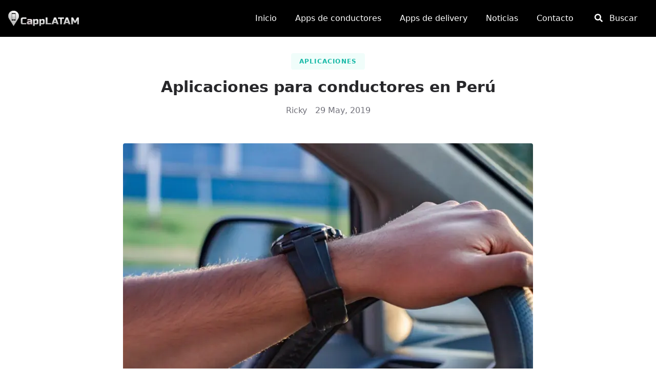

--- FILE ---
content_type: text/html; charset=UTF-8
request_url: https://capplatam.com/articulos-guias/aplicaciones-para-conductores-en-peru/
body_size: 11683
content:
<!doctype html><html data-n-head-ssr lang="es" data-n-head="%7B%22lang%22:%7B%22ssr%22:%22es%22%7D%7D"><head><title>Aplicaciones para conductores en Perú - CappLATAM</title><meta data-n-head="ssr" name="viewport" content="width=device-width,initial-scale=1"><meta data-n-head="ssr" data-hid="charset" charset="utf-8"><meta data-n-head="ssr" data-hid="mobile-web-app-capable" name="mobile-web-app-capable" content="yes"><meta data-n-head="ssr" data-hid="apple-mobile-web-app-title" name="apple-mobile-web-app-title" content="CappLATAM"><meta data-n-head="ssr" data-hid="theme-color" name="theme-color" content="#000"><meta data-n-head="ssr" data-hid="og:site_name" name="og:site_name" property="og:site_name" content="CappLATAM"><meta data-n-head="ssr" data-hid="description" id="description" name="description" content="Conjunto de aplicaciones para conductores en Perú. Desde Uber a Cabify pasando por otras plataformas que te permitiran ganar dinero en tus tiempos libres."><meta data-n-head="ssr" data-hid="og:title" property="og:title" content="Aplicaciones para conductores en Perú - CappLATAM"><meta data-n-head="ssr" data-hid="og:description" property="og:description" content="Conjunto de aplicaciones para conductores en Perú. Desde Uber a Cabify pasando por otras plataformas que te permitiran ganar dinero en tus tiempos libres."><meta data-n-head="ssr" data-hid="og:image" property="og:image" content="https://i0.wp.com/wp.capplatam.com/wp-content/uploads/2019/04/pexels-photo-1666613.jpeg?resize=800%2C534&amp;#038;ssl=1"><meta data-n-head="ssr" data-hid="og:type" property="og:type" content="article"><meta data-n-head="ssr" data-hid="og:url" property="og:url" content="https://capplatam.com/articulos-guias/aplicaciones-para-conductores-en-peru/"><meta data-n-head="ssr" data-hid="twitter:card" id="twitter:card" name="twitter:card" content="summary_large_image"><meta data-n-head="ssr" data-hid="twitter:domain" property="twitter:domain" content="capplatam.com"><meta data-n-head="ssr" data-hid="twitter:url" property="twitter:url" content="https://capplatam.com/articulos-guias/aplicaciones-para-conductores-en-peru/"><meta data-n-head="ssr" data-hid="twitter:title" id="twitter:title" name="twitter:title" content="Aplicaciones para conductores en Perú - CappLATAM"><meta data-n-head="ssr" data-hid="twitter:description" id="twitter:description" name="twitter:description" content="Conjunto de aplicaciones para conductores en Perú. Desde Uber a Cabify pasando por otras plataformas que te permitiran ganar dinero en tus tiempos libres."><meta data-n-head="ssr" data-hid="twitter:image" id="twitter:image" name="twitter:image" content="https://i0.wp.com/wp.capplatam.com/wp-content/uploads/2019/04/pexels-photo-1666613.jpeg?resize=800%2C534&amp;#038;ssl=1"><link data-n-head="ssr" rel="icon" type="image/x-icon" href="/favicon.ico"><link data-n-head="ssr" rel="dns-prefetch" href="//i0.wp.com"><link data-n-head="ssr" rel="dns-prefetch" href="//i1.wp.com"><link data-n-head="ssr" rel="dns-prefetch" href="//i2.wp.com"><link data-n-head="ssr" rel="dns-prefetch" href="//i3.wp.com"><link data-n-head="ssr" rel="preconnect" href="//pagead2.googlesyndication.com"><link data-n-head="ssr" rel="preconnect" href="https://adservice.google.com/" anonymous="crossorigin"><link data-n-head="ssr" rel="preconnect" href="https://googleads.g.doubleclick.net/" anonymous="crossorigin"><link data-n-head="ssr" rel="preconnect" href="https://www.googletagservices.com/" anonymous="crossorigin"><link data-n-head="ssr" rel="preconnect" href="https://tpc.googlesyndication.com/" anonymous="crossorigin"><link data-n-head="ssr" data-hid="shortcut-icon" rel="shortcut icon" href="/_nuxt/icons/icon_64x64.c03498.png"><link data-n-head="ssr" data-hid="apple-touch-icon" rel="apple-touch-icon" href="/_nuxt/icons/icon_512x512.c03498.png" sizes="512x512"><link data-n-head="ssr" rel="manifest" href="/_nuxt/manifest.f0ada0c6.json" data-hid="manifest"><link data-n-head="ssr" data-hid="canonical" rel="canonical" href="https://capplatam.com/articulos-guias/aplicaciones-para-conductores-en-peru/"><script data-n-head="ssr" type="application/ld+json">{"@graph":[{"@context":"https://schema.org","@type":"Article","headline":"Aplicaciones para conductores en Perú","articleSection":"Aplicaciones","backstory":"Conjunto de aplicaciones para conductores en Perú. Desde Uber a Cabify pasando por otras plataformas que te permitiran ganar dinero en tus tiempos libres.","description":"Conjunto de aplicaciones para conductores en Perú. Desde Uber a Cabify pasando por otras plataformas que te permitiran ganar dinero en tus tiempos libres.","image":{"@type":"ImageObject","url":"https://i0.wp.com/wp.capplatam.com/wp-content/uploads/2019/04/pexels-photo-1666613.jpeg?resize=800%2C534&#038;ssl=1","width":900,"height":300},"mainEntityOfPage":{"@type":"WebPage","@id":"https://capplatam.com","url":"https://capplatam.com","name":"CappLATAM","description":"Comunidad Latinoamericana de Conductores de Aplicaciones. Noticias y guías para conductores/repartidores de apps","inLanguage":"es"},"author":{"@type":"Person","name":"Ricky"},"publisher":{"@type":"Organization","name":"CappLATAM","logo":{"@type":"ImageObject","url":"https://i0.wp.com/wp.capplatam.com/wp-content/uploads/2021/10/360capp.png","width":"360","height":"360"}},"datePublished":"2019-05-29T12:59:16"},{"@type":"BreadcrumbList","name":"Breadcrumbs","itemListElement":[{"@type":"ListItem","position":1,"item":{"@id":"https://capplatam.com/categorias-articulos/aplicaciones/","name":"Aplicaciones"}},{"@type":"ListItem","position":2,"item":{"name":"Aplicaciones para conductores en Perú"}}]}]}</script><link rel="preload" href="/_nuxt/6257dc2.js" as="script"><link rel="preload" href="/_nuxt/980c1c2.js" as="script"><link rel="preload" href="/_nuxt/c8d0fe3.js" as="script"><link rel="preload" href="/_nuxt/bc38462.js" as="script"><link rel="preload" href="/_nuxt/a2bee32.js" as="script"><style data-vue-ssr-id="54b08540:0 2ac92c46:0 a57b151a:0">/*! tailwindcss v2.2.17 | MIT License | https://tailwindcss.com*//*! modern-normalize v1.1.0 | MIT License | https://github.com/sindresorhus/modern-normalize */*,::after,::before{box-sizing:border-box}html{-moz-tab-size:4;-o-tab-size:4;tab-size:4}html{line-height:1.15;-webkit-text-size-adjust:100%}body{margin:0}body{font-family:system-ui,-apple-system,'Segoe UI',Roboto,Helvetica,Arial,sans-serif,'Apple Color Emoji','Segoe UI Emoji'}hr{height:0;color:inherit}abbr[title]{-webkit-text-decoration:underline dotted;text-decoration:underline dotted}b,strong{font-weight:bolder}code,kbd,pre,samp{font-family:ui-monospace,SFMono-Regular,Consolas,'Liberation Mono',Menlo,monospace;font-size:1em}small{font-size:80%}sub,sup{font-size:75%;line-height:0;position:relative;vertical-align:baseline}sub{bottom:-.25em}sup{top:-.5em}table{text-indent:0;border-color:inherit}button,input,optgroup,select,textarea{font-family:inherit;font-size:100%;line-height:1.15;margin:0}button,select{text-transform:none}[type=button],[type=reset],[type=submit],button{-webkit-appearance:button}::-moz-focus-inner{border-style:none;padding:0}legend{padding:0}progress{vertical-align:baseline}::-webkit-inner-spin-button,::-webkit-outer-spin-button{height:auto}[type=search]{-webkit-appearance:textfield;outline-offset:-2px}::-webkit-search-decoration{-webkit-appearance:none}::-webkit-file-upload-button{-webkit-appearance:button;font:inherit}summary{display:list-item}blockquote,dd,dl,figure,h1,h2,h3,h4,h5,h6,hr,p,pre{margin:0}button{background-color:transparent;background-image:none}fieldset{margin:0;padding:0}ol,ul{list-style:none;margin:0;padding:0}html{font-family:ui-sans-serif,system-ui,-apple-system,BlinkMacSystemFont,"Segoe UI",Roboto,"Helvetica Neue",Arial,"Noto Sans",sans-serif,"Apple Color Emoji","Segoe UI Emoji","Segoe UI Symbol","Noto Color Emoji";line-height:1.5}body{font-family:inherit;line-height:inherit}*,::after,::before{box-sizing:border-box;border-width:0;border-style:solid;border-color:currentColor}hr{border-top-width:1px}img{border-style:solid}textarea{resize:vertical}input::-moz-placeholder,textarea::-moz-placeholder{opacity:1;color:#a1a1aa}input:-ms-input-placeholder,textarea:-ms-input-placeholder{opacity:1;color:#a1a1aa}input::placeholder,textarea::placeholder{opacity:1;color:#a1a1aa}[role=button],button{cursor:pointer}table{border-collapse:collapse}h1,h2,h3,h4,h5,h6{font-size:inherit;font-weight:inherit}a{color:inherit;text-decoration:inherit}button,input,optgroup,select,textarea{padding:0;line-height:inherit;color:inherit}code,kbd,pre,samp{font-family:ui-monospace,SFMono-Regular,Menlo,Monaco,Consolas,"Liberation Mono","Courier New",monospace}audio,canvas,embed,iframe,img,object,svg,video{display:block;vertical-align:middle}img,video{max-width:100%;height:auto}[hidden]{display:none}*,::after,::before{--tw-border-opacity:1;border-color:rgba(228,228,231,var(--tw-border-opacity))}.container{width:100%}@media (min-width:640px){.container{max-width:640px}}@media (min-width:768px){.container{max-width:768px}}@media (min-width:1024px){.container{max-width:1024px}}@media (min-width:1280px){.container{max-width:1280px}}@media (min-width:1536px){.container{max-width:1536px}}.sr-only{position:absolute;width:1px;height:1px;padding:0;margin:-1px;overflow:hidden;clip:rect(0,0,0,0);white-space:nowrap;border-width:0}.visible{visibility:visible}.static{position:static}.fixed{position:fixed}.absolute{position:absolute}.relative{position:relative}.inset-x-0{left:0;right:0}.top-0{top:0}.top-9{top:2.25rem}.-top-3{top:-.75rem}.top-1\/3{top:33.333333%}.right-0{right:0}.right-2{right:.5rem}.right-6{right:1.5rem}.right-9{right:2.25rem}.bottom-0{bottom:0}.bottom-2{bottom:.5rem}.bottom-7{bottom:1.75rem}.left-0{left:0}.left-1\/2{left:50%}.z-10{z-index:10}.z-20{z-index:20}.z-30{z-index:30}.z-40{z-index:40}.z-50{z-index:50}.order-first{order:-9999}.col-span-2{grid-column:span 2/span 2}.float-right{float:right}.mx-4{margin-left:1rem;margin-right:1rem}.mx-auto{margin-left:auto;margin-right:auto}.my-3{margin-top:.75rem;margin-bottom:.75rem}.my-4{margin-top:1rem;margin-bottom:1rem}.my-8{margin-top:2rem;margin-bottom:2rem}.my-12{margin-top:3rem;margin-bottom:3rem}.mt-2{margin-top:.5rem}.mt-4{margin-top:1rem}.mt-8{margin-top:2rem}.-mt-24{margin-top:-6rem}.-mt-36{margin-top:-9rem}.mr-1{margin-right:.25rem}.mr-2{margin-right:.5rem}.mr-4{margin-right:1rem}.mr-8{margin-right:2rem}.mb-1{margin-bottom:.25rem}.mb-2{margin-bottom:.5rem}.mb-3{margin-bottom:.75rem}.mb-4{margin-bottom:1rem}.mb-6{margin-bottom:1.5rem}.mb-8{margin-bottom:2rem}.mb-12{margin-bottom:3rem}.mb-16{margin-bottom:4rem}.mb-36{margin-bottom:9rem}.ml-1{margin-left:.25rem}.ml-12{margin-left:3rem}.block{display:block}.inline-block{display:inline-block}.flex{display:flex}.table{display:table}.grid{display:grid}.hidden{display:none}.h-3{height:.75rem}.h-4{height:1rem}.h-6{height:1.5rem}.h-10{height:2.5rem}.h-12{height:3rem}.h-20{height:5rem}.h-full{height:100%}.h-screen{height:100vh}.max-h-96{max-height:24rem}.w-3{width:.75rem}.w-4{width:1rem}.w-6{width:1.5rem}.w-10{width:2.5rem}.w-12{width:3rem}.w-3\/4{width:75%}.w-full{width:100%}.w-screen{width:100vw}.max-w-6xl{max-width:72rem}.max-w-max{max-width:-webkit-max-content;max-width:-moz-max-content;max-width:max-content}.flex-1{flex:1 1 0%}.transform{--tw-translate-x:0;--tw-translate-y:0;--tw-rotate:0;--tw-skew-x:0;--tw-skew-y:0;--tw-scale-x:1;--tw-scale-y:1;transform:translateX(var(--tw-translate-x)) translateY(var(--tw-translate-y)) rotate(var(--tw-rotate)) skewX(var(--tw-skew-x)) skewY(var(--tw-skew-y)) scaleX(var(--tw-scale-x)) scaleY(var(--tw-scale-y))}.-translate-x-1\/2{--tw-translate-x:-50%}.-translate-y-1\/2{--tw-translate-y:-50%}.hover\:scale-105:hover{--tw-scale-x:1.05;--tw-scale-y:1.05}@-webkit-keyframes spin{to{transform:rotate(360deg)}}@keyframes spin{to{transform:rotate(360deg)}}@-webkit-keyframes ping{100%,75%{transform:scale(2);opacity:0}}@keyframes ping{100%,75%{transform:scale(2);opacity:0}}@-webkit-keyframes pulse{50%{opacity:.5}}@keyframes pulse{50%{opacity:.5}}@-webkit-keyframes bounce{0%,100%{transform:translateY(-25%);-webkit-animation-timing-function:cubic-bezier(.8,0,1,1);animation-timing-function:cubic-bezier(.8,0,1,1)}50%{transform:none;-webkit-animation-timing-function:cubic-bezier(0,0,.2,1);animation-timing-function:cubic-bezier(0,0,.2,1)}}@keyframes bounce{0%,100%{transform:translateY(-25%);-webkit-animation-timing-function:cubic-bezier(.8,0,1,1);animation-timing-function:cubic-bezier(.8,0,1,1)}50%{transform:none;-webkit-animation-timing-function:cubic-bezier(0,0,.2,1);animation-timing-function:cubic-bezier(0,0,.2,1)}}.cursor-pointer{cursor:pointer}.grid-cols-3{grid-template-columns:repeat(3,minmax(0,1fr))}.flex-col{flex-direction:column}.flex-wrap{flex-wrap:wrap}.items-start{align-items:flex-start}.items-center{align-items:center}.items-stretch{align-items:stretch}.justify-start{justify-content:flex-start}.justify-center{justify-content:center}.justify-between{justify-content:space-between}.justify-around{justify-content:space-around}.gap-4{gap:1rem}.space-y-4>:not([hidden])~:not([hidden]){--tw-space-y-reverse:0;margin-top:calc(1rem * calc(1 - var(--tw-space-y-reverse)));margin-bottom:calc(1rem * var(--tw-space-y-reverse))}.space-y-8>:not([hidden])~:not([hidden]){--tw-space-y-reverse:0;margin-top:calc(2rem * calc(1 - var(--tw-space-y-reverse)));margin-bottom:calc(2rem * var(--tw-space-y-reverse))}.overflow-y-auto{overflow-y:auto}.rounded{border-radius:.25rem}.rounded-full{border-radius:9999px}.border{border-width:1px}.border-l-2{border-left-width:2px}.border-teal-500{--tw-border-opacity:1;border-color:rgba(20,184,166,var(--tw-border-opacity))}.hover\:border-twitter:hover{--tw-border-opacity:1;border-color:rgba(29,161,242,var(--tw-border-opacity))}.hover\:border-facebook:hover{--tw-border-opacity:1;border-color:rgba(24,119,242,var(--tw-border-opacity))}.hover\:border-whatsapp:hover{--tw-border-opacity:1;border-color:rgba(0,230,118,var(--tw-border-opacity))}.bg-black{--tw-bg-opacity:1;background-color:rgba(0,0,0,var(--tw-bg-opacity))}.bg-white{--tw-bg-opacity:1;background-color:rgba(255,255,255,var(--tw-bg-opacity))}.bg-gray-50{--tw-bg-opacity:1;background-color:rgba(250,250,250,var(--tw-bg-opacity))}.bg-gray-100{--tw-bg-opacity:1;background-color:rgba(244,244,245,var(--tw-bg-opacity))}.bg-gray-900{--tw-bg-opacity:1;background-color:rgba(24,24,27,var(--tw-bg-opacity))}.hover\:bg-gray-800:hover{--tw-bg-opacity:1;background-color:rgba(39,39,42,var(--tw-bg-opacity))}.hover\:bg-teal-500:hover{--tw-bg-opacity:1;background-color:rgba(20,184,166,var(--tw-bg-opacity))}.hover\:bg-twitter:hover{--tw-bg-opacity:1;background-color:rgba(29,161,242,var(--tw-bg-opacity))}.hover\:bg-facebook:hover{--tw-bg-opacity:1;background-color:rgba(24,119,242,var(--tw-bg-opacity))}.hover\:bg-whatsapp:hover{--tw-bg-opacity:1;background-color:rgba(0,230,118,var(--tw-bg-opacity))}.focus\:bg-gray-800:focus{--tw-bg-opacity:1;background-color:rgba(39,39,42,var(--tw-bg-opacity))}.bg-opacity-70{--tw-bg-opacity:0.7}.bg-cover{background-size:cover}.fill-current{fill:currentColor}.object-cover{-o-object-fit:cover;object-fit:cover}.p-4{padding:1rem}.p-8{padding:2rem}.px-2{padding-left:.5rem;padding-right:.5rem}.px-3{padding-left:.75rem;padding-right:.75rem}.px-4{padding-left:1rem;padding-right:1rem}.py-2{padding-top:.5rem;padding-bottom:.5rem}.py-4{padding-top:1rem;padding-bottom:1rem}.py-8{padding-top:2rem;padding-bottom:2rem}.py-12{padding-top:3rem;padding-bottom:3rem}.py-24{padding-top:6rem;padding-bottom:6rem}.py-36{padding-top:9rem;padding-bottom:9rem}.pt-32{padding-top:8rem}.pr-4{padding-right:1rem}.pr-12{padding-right:3rem}.pb-2{padding-bottom:.5rem}.pb-12{padding-bottom:3rem}.pb-32{padding-bottom:8rem}.pl-2{padding-left:.5rem}.pl-8{padding-left:2rem}.text-center{text-align:center}.text-xs{font-size:.75rem;line-height:1rem}.text-sm{font-size:.875rem;line-height:1.25rem}.text-2xl{font-size:1.5rem;line-height:2rem}.text-3xl{font-size:1.875rem;line-height:2.25rem}.text-4xl{font-size:2.25rem;line-height:2.5rem}.text-6xl{font-size:3.75rem;line-height:1}.font-medium{font-weight:500}.font-bold{font-weight:700}.uppercase{text-transform:uppercase}.tracking-widest{letter-spacing:.1em}.text-black{--tw-text-opacity:1;color:rgba(0,0,0,var(--tw-text-opacity))}.text-white{--tw-text-opacity:1;color:rgba(255,255,255,var(--tw-text-opacity))}.text-gray-400{--tw-text-opacity:1;color:rgba(161,161,170,var(--tw-text-opacity))}.text-gray-500{--tw-text-opacity:1;color:rgba(113,113,122,var(--tw-text-opacity))}.text-red-500{--tw-text-opacity:1;color:rgba(239,68,68,var(--tw-text-opacity))}.text-teal-500{--tw-text-opacity:1;color:rgba(20,184,166,var(--tw-text-opacity))}.hover\:text-white:hover{--tw-text-opacity:1;color:rgba(255,255,255,var(--tw-text-opacity))}*,::after,::before{--tw-shadow:0 0 #0000}.shadow{--tw-shadow:0 1px 3px 0 rgba(0, 0, 0, 0.1),0 1px 2px 0 rgba(0, 0, 0, 0.06);box-shadow:var(--tw-ring-offset-shadow,0 0 #0000),var(--tw-ring-shadow,0 0 #0000),var(--tw-shadow)}.shadow-md{--tw-shadow:0 4px 6px -1px rgba(0, 0, 0, 0.1),0 2px 4px -1px rgba(0, 0, 0, 0.06);box-shadow:var(--tw-ring-offset-shadow,0 0 #0000),var(--tw-ring-shadow,0 0 #0000),var(--tw-shadow)}.shadow-lg{--tw-shadow:0 10px 15px -3px rgba(0, 0, 0, 0.1),0 4px 6px -2px rgba(0, 0, 0, 0.05);box-shadow:var(--tw-ring-offset-shadow,0 0 #0000),var(--tw-ring-shadow,0 0 #0000),var(--tw-shadow)}.hover\:shadow-lg:hover{--tw-shadow:0 10px 15px -3px rgba(0, 0, 0, 0.1),0 4px 6px -2px rgba(0, 0, 0, 0.05);box-shadow:var(--tw-ring-offset-shadow,0 0 #0000),var(--tw-ring-shadow,0 0 #0000),var(--tw-shadow)}.focus\:outline-none:focus{outline:2px solid transparent;outline-offset:2px}*,::after,::before{--tw-ring-inset:var(--tw-empty, );/*!*//*!*/--tw-ring-offset-width:0px;--tw-ring-offset-color:#fff;--tw-ring-color:rgba(59, 130, 246, 0.5);--tw-ring-offset-shadow:0 0 #0000;--tw-ring-shadow:0 0 #0000}.focus\:ring-2:focus{--tw-ring-offset-shadow:var(--tw-ring-inset) 0 0 0 var(--tw-ring-offset-width) var(--tw-ring-offset-color);--tw-ring-shadow:var(--tw-ring-inset) 0 0 0 calc(2px + var(--tw-ring-offset-width)) var(--tw-ring-color);box-shadow:var(--tw-ring-offset-shadow),var(--tw-ring-shadow),var(--tw-shadow,0 0 #0000)}.focus\:ring-white:focus{--tw-ring-opacity:1;--tw-ring-color:rgba(255, 255, 255, var(--tw-ring-opacity))}.filter{--tw-blur:var(--tw-empty, );/*!*//*!*/--tw-brightness:var(--tw-empty, );/*!*//*!*/--tw-contrast:var(--tw-empty, );/*!*//*!*/--tw-grayscale:var(--tw-empty, );/*!*//*!*/--tw-hue-rotate:var(--tw-empty, );/*!*//*!*/--tw-invert:var(--tw-empty, );/*!*//*!*/--tw-saturate:var(--tw-empty, );/*!*//*!*/--tw-sepia:var(--tw-empty, );/*!*//*!*/--tw-drop-shadow:var(--tw-empty, );/*!*//*!*/filter:var(--tw-blur) var(--tw-brightness) var(--tw-contrast) var(--tw-grayscale) var(--tw-hue-rotate) var(--tw-invert) var(--tw-saturate) var(--tw-sepia) var(--tw-drop-shadow)}.transition{transition-property:background-color,border-color,color,fill,stroke,opacity,box-shadow,transform,filter,-webkit-backdrop-filter;transition-property:background-color,border-color,color,fill,stroke,opacity,box-shadow,transform,filter,backdrop-filter;transition-property:background-color,border-color,color,fill,stroke,opacity,box-shadow,transform,filter,backdrop-filter,-webkit-backdrop-filter;transition-timing-function:cubic-bezier(.4,0,.2,1);transition-duration:150ms}@media (min-width:640px){.sm\:px-6{padding-left:1.5rem;padding-right:1.5rem}.sm\:pb-5{padding-bottom:1.25rem}}@media (min-width:768px){.md\:order-none{order:0}.md\:col-span-2{grid-column:span 2/span 2}.md\:mb-0{margin-bottom:0}.md\:block{display:block}.md\:flex{display:flex}.md\:grid{display:grid}.md\:hidden{display:none}.md\:w-2\/4{width:50%}.md\:grid-cols-2{grid-template-columns:repeat(2,minmax(0,1fr))}.md\:grid-cols-3{grid-template-columns:repeat(3,minmax(0,1fr))}.md\:gap-8{gap:2rem}.md\:py-12{padding-top:3rem;padding-bottom:3rem}.md\:text-left{text-align:left}}@media (min-width:1280px){.xl\:inline-block{display:inline-block}}.snackbar-container{transition:all .5s ease;transition-property:top,right,bottom,left,opacity;font-size:14px;min-height:14px;background-color:#070b0e;position:fixed;display:flex;justify-content:space-between;align-items:center;color:#fff;line-height:22px;padding:18px 24px;bottom:-100px;top:-100px;opacity:0;z-index:9999}.snackbar-container .action{background:inherit;display:inline-block;border:none;font-size:inherit;text-transform:uppercase;color:#4caf50;margin:0 0 0 24px;padding:0;min-width:-webkit-min-content;min-width:-moz-min-content;min-width:min-content;cursor:pointer}@media (min-width:640px){.snackbar-container{min-width:288px;max-width:568px;display:inline-flex;border-radius:2px;margin:24px}}@media (max-width:640px){.snackbar-container{left:0;right:0;width:100%}}.snackbar-pos.bottom-center{top:auto;bottom:0;left:50%;transform:translate(-50%)}.snackbar-pos.bottom-left{top:auto;bottom:0;left:0}.snackbar-pos.bottom-right{top:auto;bottom:0;right:0}.snackbar-pos.top-left{bottom:auto;top:0;left:0}.snackbar-pos.top-center{bottom:auto;top:0;left:50%;transform:translate(-50%)}.snackbar-pos.top-right{bottom:auto;top:0;right:0}@media (max-width:640px){.snackbar-pos.bottom-center,.snackbar-pos.top-center{left:0;transform:none}}.button{border-radius:.25rem;border-width:1px;--tw-border-opacity:1;border-color:rgba(255,255,255,var(--tw-border-opacity))}.button:hover{--tw-border-opacity:1;border-color:rgba(240,253,250,var(--tw-border-opacity))}.button:focus{--tw-border-opacity:1;border-color:rgba(240,253,250,var(--tw-border-opacity))}.button{--tw-bg-opacity:1;background-color:rgba(255,255,255,var(--tw-bg-opacity))}.button:hover{--tw-bg-opacity:1;background-color:rgba(240,253,250,var(--tw-bg-opacity))}.button:focus{--tw-bg-opacity:1;background-color:rgba(240,253,250,var(--tw-bg-opacity));outline:2px solid transparent;outline-offset:2px}.button{padding-left:1rem;padding-right:1rem;padding-top:.5rem;padding-bottom:.5rem;font-weight:700;letter-spacing:.05em;--tw-text-opacity:1;color:rgba(39,39,42,var(--tw-text-opacity))}.button:hover{--tw-text-opacity:1;color:rgba(20,184,166,var(--tw-text-opacity))}.button:focus{--tw-text-opacity:1;color:rgba(20,184,166,var(--tw-text-opacity))}.button{transition-property:background-color,border-color,color,fill,stroke,opacity,box-shadow,transform,filter,-webkit-backdrop-filter;transition-property:background-color,border-color,color,fill,stroke,opacity,box-shadow,transform,filter,backdrop-filter;transition-property:background-color,border-color,color,fill,stroke,opacity,box-shadow,transform,filter,backdrop-filter,-webkit-backdrop-filter;transition-timing-function:cubic-bezier(.4,0,.2,1);transition-duration:150ms}.button.filled{--tw-border-opacity:1;border-color:rgba(20,184,166,var(--tw-border-opacity))}.button.filled:hover{--tw-border-opacity:1;border-color:rgba(13,148,136,var(--tw-border-opacity))}.button.filled:focus{--tw-border-opacity:1;border-color:rgba(15,118,110,var(--tw-border-opacity))}.button.filled{--tw-bg-opacity:1;background-color:rgba(20,184,166,var(--tw-bg-opacity))}.button.filled:hover{--tw-bg-opacity:1;background-color:rgba(13,148,136,var(--tw-bg-opacity))}.button.filled:focus{--tw-bg-opacity:1;background-color:rgba(15,118,110,var(--tw-bg-opacity))}.button.filled{--tw-text-opacity:1;color:rgba(255,255,255,var(--tw-text-opacity))}.button.disabled,.button:disabled{--tw-border-opacity:1;border-color:rgba(244,244,245,var(--tw-border-opacity))}.button.disabled:hover,.button:disabled:hover{--tw-border-opacity:1;border-color:rgba(244,244,245,var(--tw-border-opacity))}.button.disabled:focus,.button:disabled:focus{--tw-border-opacity:1;border-color:rgba(250,250,250,var(--tw-border-opacity))}.button.disabled,.button:disabled{--tw-bg-opacity:1;background-color:rgba(244,244,245,var(--tw-bg-opacity))}.button.disabled:hover,.button:disabled:hover{--tw-bg-opacity:1;background-color:rgba(244,244,245,var(--tw-bg-opacity))}.button.disabled:focus,.button:disabled:focus{--tw-bg-opacity:1;background-color:rgba(244,244,245,var(--tw-bg-opacity))}.button.disabled,.button:disabled{cursor:not-allowed}.button.disabled,.button:disabled{--tw-text-opacity:1;color:rgba(113,113,122,var(--tw-text-opacity))}.button.disabled:hover,.button:disabled:hover{--tw-text-opacity:1;color:rgba(113,113,122,var(--tw-text-opacity))}.button.disabled:focus,.button:disabled:focus{--tw-text-opacity:1;color:rgba(113,113,122,var(--tw-text-opacity))}.form-control{border-radius:.25rem;border-width:1px;--tw-border-opacity:1;border-color:rgba(244,244,245,var(--tw-border-opacity))}.form-control:focus{--tw-border-opacity:1;border-color:rgba(20,184,166,var(--tw-border-opacity))}.form-control{width:100%;--tw-bg-opacity:1;background-color:rgba(244,244,245,var(--tw-bg-opacity));padding-left:1rem;padding-right:1rem;padding-top:.5rem;padding-bottom:.5rem}.form-control:focus{outline:2px solid transparent;outline-offset:2px}.form-control{transition-property:background-color,border-color,color,fill,stroke,opacity,box-shadow,transform,filter,-webkit-backdrop-filter;transition-property:background-color,border-color,color,fill,stroke,opacity,box-shadow,transform,filter,backdrop-filter;transition-property:background-color,border-color,color,fill,stroke,opacity,box-shadow,transform,filter,backdrop-filter,-webkit-backdrop-filter;transition-timing-function:cubic-bezier(.4,0,.2,1);transition-duration:150ms}body{--tw-text-opacity:1;color:rgba(39,39,42,var(--tw-text-opacity))}a:hover{--tw-text-opacity:1;color:rgba(13,148,136,var(--tw-text-opacity))}a{transition-property:background-color,border-color,color,fill,stroke,opacity,box-shadow,transform,filter,-webkit-backdrop-filter;transition-property:background-color,border-color,color,fill,stroke,opacity,box-shadow,transform,filter,backdrop-filter;transition-property:background-color,border-color,color,fill,stroke,opacity,box-shadow,transform,filter,backdrop-filter,-webkit-backdrop-filter;transition-timing-function:cubic-bezier(.4,0,.2,1);transition-duration:150ms}a.emphasis{--tw-text-opacity:1;color:rgba(20,184,166,var(--tw-text-opacity))}a.menu-link:hover{--tw-text-opacity:1;color:rgba(255,255,255,var(--tw-text-opacity))}.landing{background-image:url(/img/car-panel.jpg)}.about-us{background-image:url(/img/world-dots.png)}.chip{border-radius:.25rem;display:inline-block;--tw-bg-opacity:1;background-color:rgba(240,253,250,var(--tw-bg-opacity))}.chip:hover{--tw-bg-opacity:1;background-color:rgba(204,251,241,var(--tw-bg-opacity))}.chip:focus{--tw-bg-opacity:1;background-color:rgba(204,251,241,var(--tw-bg-opacity))}.chip{padding-left:1rem;padding-right:1rem;padding-top:.5rem;padding-bottom:.5rem;font-size:.75rem;line-height:1rem;font-weight:700;text-transform:uppercase;letter-spacing:.1em;--tw-text-opacity:1;color:rgba(20,184,166,var(--tw-text-opacity))}.chip:hover{--tw-text-opacity:1;color:rgba(20,184,166,var(--tw-text-opacity))}.blurred{-webkit-backdrop-filter:blur(1px);backdrop-filter:blur(1px)}.comment-content img,.entry-content img,.widget img{max-width:100%}img[class*=align],img[class*=attachment-],img[class*=wp-image-]{height:auto}img.header-image,img.size-full,img.size-large,img.wp-post-image{width:inherit;max-width:100%;height:auto}embed,iframe,object,video{max-width:100%}.entry-content .twitter-tweet-rendered{max-width:100%!important}.video-container{position:relative;padding-bottom:56.25%;padding-top:30px;height:0;overflow:hidden}.video-container embed,.video-container iframe,.video-container object{position:absolute;top:0;left:0;width:100%;height:100%}.entry-content blockquote,.entry-content code,.entry-content dl,.entry-content h1,.entry-content h2,.entry-content h3,.entry-content h4,.entry-content h5,.entry-content h6,.entry-content ol,.entry-content p,.entry-content pre,.entry-content table,.entry-content ul{margin:0 0 24px}.entry-content embed,.entry-content iframe,.entry-content object,.entry-content video{margin-bottom:24px}.entry-content>a{-ms-word-break:break-all;word-break:break-all;word-break:break-word;-webkit-hyphens:auto;-ms-hyphens:auto;hyphens:auto}.entry-content>a,.entry-content>strong{font-weight:600}.entry-content ol,.entry-content ul{margin-left:48px;padding:0}.entry-content ol ol,.entry-content ul ul{padding-top:12px}.entry-content ol li,.entry-content ul li{padding-left:6px;margin-bottom:12px}.comment-content dt,.entry-content dt{font-weight:600}.comment-content dd,.entry-content dd{margin-bottom:24px}.entry-content blockquote{background:#f7f7f7;border-left:4px solid #e5e5e5;padding:30px 35px 30px 100px;font-style:italic;color:#404040;position:relative}.entry-content blockquote p{margin:0 0 20px}.entry-content blockquote p:last-of-type{margin:0}.entry-content blockquote cite{display:block;margin-top:12px}.entry-content blockquote.is-large{padding:30px 35px 30px 100px}.entry-content blockquote.is-large cite{text-align:left}.entry-content h1,.entry-content h2,.entry-content h3,.entry-content h4,.entry-content h5,.entry-content h6{margin-top:36px}.entry-content h1{font-size:28px;line-height:29px}.entry-content h2{font-size:20px;line-height:32px}.entry-content h3{font-size:18px;line-height:26px}.entry-content h4{font-size:17px;line-height:24px}.entry-content h5{font-size:16px;line-height:22px}.entry-content h6{font-size:14px;line-height:20px}.entry-content hr{border-color:rgba(0,0,0,.05);margin-bottom:24px}code,pre{display:block;font-family:Menlo,Monaco,Consolas,"Courier New",monospace;font-size:13px;line-height:22px;word-break:break-all;word-wrap:break-word}pre{background:#f7f7f7;border:1px solid #e5e5e5;padding:20px}.entry-content table{background:#fafafa;border:1px solid #e5e5e5;line-height:2;width:100%}.entry-content table tfoot,.entry-content table thead{background:#f2f2f2}.entry-content table td,.entry-content table th{border-top:1px solid #e5e5e5;border-left:1px solid #e5e5e5;padding:8px;vertical-align:top;line-height:1.42}.entry-content table td:first-child,.entry-content table th:first-child{border-left:none}.entry-content table tbody tr:nth-child(2n){background:#fff}.entry-content>.intro{line-height:28px;font-size:20px}.entry-content .aligncenter>*{margin-left:auto;margin-right:auto}.wp-caption{max-width:100%;padding:4px}.entry-caption,.wp-caption .wp-caption-text{font-size:12px;color:#595959;text-align:center;background:#f5f5f5;display:table;margin:5px auto 0;padding:5px 20px;border-radius:99px;-moz-border-radius:99px;-webkit-border-radius:99px}.rsswidget img,img.wp-smiley{border:0;border-radius:0;box-shadow:none;margin-bottom:0;margin-top:0;padding:0}.entry-content dl.gallery-item{margin:0}img.alignleft{margin-right:24px}img.alignright{margin-left:24px}.entry-content .gallery{overflow:hidden;clear:both;margin:0 -10px 10px}.entry-content .gallery .gallery-caption{font-size:12px;line-height:16px;margin:5px 0 0}.entry-content .gallery .gallery-icon>a{display:block;line-height:0}.entry-content .gallery .gallery-item{float:left;padding:0 10px;margin:0 0 10px}.entry-content .gallery.gallery-columns-1 .gallery-item{width:100%}.entry-content .gallery.gallery-columns-2 .gallery-item{width:50%}.entry-content .gallery.gallery-columns-3 .gallery-item{width:33%}.entry-content .gallery.gallery-columns-4 .gallery-item{width:25%}.entry-content .gallery.gallery-columns-5 .gallery-item{width:20%}.entry-content .gallery.gallery-columns-6 .gallery-item{width:16.5%}.entry-content .gallery.gallery-columns-7 .gallery-item{width:14%}.entry-content .gallery.gallery-columns-8 .gallery-item{width:12.5%}.entry-content .gallery.gallery-columns-9 .gallery-item{width:11%}.entry-content .wp-block-image{margin-top:2.25rem;margin-bottom:2.25rem}.entry-content img{margin-left:auto;margin-right:auto;border-radius:.25rem}.entry-content a{--tw-text-opacity:1;color:rgba(20,184,166,var(--tw-text-opacity))}.iconbtn{display:block;margin-top:1.5rem;margin-bottom:1.5rem}.iconbtn .icon{height:1rem;width:1rem}.iconbtn .text{border-radius:.25rem;--tw-bg-opacity:1;background-color:rgba(59,130,246,var(--tw-bg-opacity))}.iconbtn .text:hover{--tw-bg-opacity:1;background-color:rgba(34,197,94,var(--tw-bg-opacity))}.iconbtn .text{padding-left:1rem;padding-right:1rem;padding-top:.5rem;padding-bottom:.5rem;transition-property:background-color,border-color,color,fill,stroke,opacity,box-shadow,transform,filter,-webkit-backdrop-filter;transition-property:background-color,border-color,color,fill,stroke,opacity,box-shadow,transform,filter,backdrop-filter;transition-property:background-color,border-color,color,fill,stroke,opacity,box-shadow,transform,filter,backdrop-filter,-webkit-backdrop-filter;transition-timing-function:cubic-bezier(.4,0,.2,1);transition-duration:150ms;font-size:.875rem;line-height:1.25rem;font-weight:500;text-transform:uppercase;--tw-text-opacity:1;color:rgba(255,255,255,var(--tw-text-opacity))}.entry-content ul{margin-left:1rem;list-style-type:disc}.entry-content ol{margin-left:1rem;list-style-type:decimal}.fade-enter-active,.fade-leave-active{transition:opacity .2s}.fade-enter,.fade-leave-to{opacity:0}.svg-inline--fa{display:inline-block;font-size:inherit;vertical-align:-.125em}.fa-spin{-webkit-animation:fa-spin 2s linear infinite;animation:fa-spin 2s linear infinite}@-webkit-keyframes fa-spin{0%{transform:rotate(0)}to{transform:rotate(1turn)}}@keyframes fa-spin{0%{transform:rotate(0)}to{transform:rotate(1turn)}}.nuxt-progress{position:fixed;top:0;left:0;right:0;height:.5rem;width:0;opacity:1;transition:width .1s,opacity .4s;background-color:#14b7a5;z-index:999999}.nuxt-progress.nuxt-progress-notransition{transition:none}.nuxt-progress-failed{background-color:red}</style><link rel="preload" href="/_nuxt/static/1716985484/articulos-guias/aplicaciones-para-conductores-en-peru/state.js" as="script"><link rel="preload" href="/_nuxt/static/1716985484/articulos-guias/aplicaciones-para-conductores-en-peru/payload.js" as="script"><link rel="preload" href="/_nuxt/static/1716985484/manifest.js" as="script"></head><body><div data-server-rendered="true" id="__nuxt"><!----><div id="__layout"><div class="flex flex-col h-screen"><div class="px-4 text-white py-4 flex justify-between items-center top-0 transition relative z-40 bg-black"><a href="/"><img src="/img/logo-light.svg" width="138" height="32" alt="CappLATAM"></a><div><div class="hidden md:block"><a href="/" class="menu-link rounded inline-block hover:bg-gray-800 focus:bg-gray-800 mr-1 py-2 px-4 font-medium transition"><span>Inicio</span></a><a href="/categorias-articulos/apps-de-conductores/" class="menu-link rounded inline-block hover:bg-gray-800 focus:bg-gray-800 mr-1 py-2 px-4 font-medium transition"><span>Apps de conductores</span></a><a href="/categorias-articulos/apps-de-delivery/" class="menu-link rounded inline-block hover:bg-gray-800 focus:bg-gray-800 mr-1 py-2 px-4 font-medium transition"><span>Apps de delivery</span></a><a href="/noticias/" class="menu-link rounded inline-block hover:bg-gray-800 focus:bg-gray-800 mr-1 py-2 px-4 font-medium transition"><span>Noticias</span></a><a href="/contacto/" class="menu-link rounded inline-block hover:bg-gray-800 focus:bg-gray-800 mr-1 py-2 px-4 font-medium transition"><span>Contacto</span></a> <a href="/buscar/" class="menu-link rounded inline-block hover:bg-gray-800 focus:bg-gray-800 mr-1 py-2 px-4 font-medium transition"><svg xmlns="http://www.w3.org/2000/svg" class="text-white h-4 w-4 fill-current mr-2 svg-inline--fa icon sprite-site"><use href="/_nuxt/d6d278a0c987e50d753f321d71efe60f.svg#i-search" xlink:href="/_nuxt/d6d278a0c987e50d753f321d71efe60f.svg#i-search"></use></svg> <span>Buscar</span></a></div><div class="md:hidden"><button aria-label="Abrir menú" class="rounded inline-block hover:bg-gray-800 focus:bg-gray-800 focus:outline-none mr-1 py-2 px-4 font-medium transition"><svg xmlns="http://www.w3.org/2000/svg" class="text-white h-4 w-4 fill-current icon sprite-site"><use href="/_nuxt/d6d278a0c987e50d753f321d71efe60f.svg#i-bars" xlink:href="/_nuxt/d6d278a0c987e50d753f321d71efe60f.svg#i-bars"></use></svg></button><!----></div></div></div><div class="flex-1 flex flex-col items-stretch flex-1 flex flex-col" style="height:calc(100% - 4rem)"><div class="flex-1"><div class="px-4 max-w-6xl mx-auto py-8 post-content"><main><article><div class="flex items-center flex-col"><a href="/categorias-articulos/aplicaciones/" class="chip mb-4 max-w-max">Aplicaciones</a><h1 class="text-3xl font-bold mb-4 text-center">Aplicaciones para conductores en Perú</h1><div class="flex justify-center items-center text-gray-500 mb-4"><div class="mr-4"><span>Ricky</span></div><div><span class="inline-block">29 May, 2019</span></div></div></div><div class="flex justify-center"><!----></div><div class="entry-content mb-8"><!doctype html><html><body><figure class="wp-block-image"><img loading="lazy" decoding="async" title="Aplicaciones para conductores en perú" src="https://i0.wp.com/wp.capplatam.com/wp-content/uploads/2019/04/pexels-photo-1666613.jpeg?resize=800%2C534&ssl=1" alt="aplicaciones para conductores en Perú" class="wp-image-9751" sizes="70vmin" srcset="https://i0.wp.com/wp.capplatam.com/wp-content/uploads/2019/04/pexels-photo-1666613.jpeg?resize=800%2C534&ssl=1 1024w, https://i0.wp.com/wp.capplatam.com/wp-content/uploads/2019/04/pexels-photo-1666613.jpeg?resize=800%2C534&ssl=1 300w, https://i0.wp.com/wp.capplatam.com/wp-content/uploads/2019/04/pexels-photo-1666613.jpeg?resize=800%2C534&ssl=1 768w, https://i0.wp.com/wp.capplatam.com/wp-content/uploads/2019/04/pexels-photo-1666613.jpeg?resize=800%2C534&ssl=1 1200w, https://i0.wp.com/wp.capplatam.com/wp-content/uploads/2019/04/pexels-photo-1666613.jpeg?resize=800%2C534&ssl=1 1302w" width="800" height="534" data-recalc-dims="1"></figure><p><strong>A continuación compartimos con ustedes un grupo de aplicaciones para conductores en Perú. Si quieres generar dinero conduciendo o colocando tu auto, seguro serán de tu interés.</strong></p><p>Y al final, ¿cuáles son las app para conductores más usadas por los peruanos?</p><h2 class="wp-block-heading"><strong>Cabify</strong></h2><figure class="wp-block-image"><img decoding="async" title="Aplicaciones para conductores en perú" src="https://i0.wp.com/wp.capplatam.com/wp-content/uploads/2019/01/cabify-going-together.jpg?resize=800%2C450&ssl=1" alt="aplicaciones para conductores en Perú" class="wp-image-8255" sizes="70vmin" srcset="https://i0.wp.com/wp.capplatam.com/wp-content/uploads/2019/01/cabify-going-together.jpg?resize=800%2C450&ssl=1 1024w, https://i0.wp.com/wp.capplatam.com/wp-content/uploads/2019/01/cabify-going-together.jpg?resize=800%2C450&ssl=1 300w, https://i0.wp.com/wp.capplatam.com/wp-content/uploads/2019/01/cabify-going-together.jpg?resize=800%2C450&ssl=1 768w, https://i0.wp.com/wp.capplatam.com/wp-content/uploads/2019/01/cabify-going-together.jpg?resize=800%2C450&ssl=1 1200w, https://i0.wp.com/wp.capplatam.com/wp-content/uploads/2019/01/cabify-going-together.jpg?resize=800%2C450&ssl=1 1302w" width="800" height="450" loading="lazy" data-recalc-dims="1"></figure><p><strong>Cabify es una empresa española fundada en 2011</strong> con la firme decisión de convertirse en líder en el mercado latinoamericano.</p>
<ins class="adsbygoogle"
     style="display:block"
     data-ad-client="ca-pub-3604769188318746"
     data-ad-slot="1423675652"
     data-ad-format="auto"
     data-full-width-responsive="true"></ins>
<p>Si estas interesado en generar ingresos extra con tu trabajo o colocando tu auto a disposición, Cabify te ofrece varias alternativas.</p><p><strong><a href="https://capplatam.com/articulos-guias/cabify-en-peru-requisitos/" target="_blank">Cabify en Perú: cómo registrarse, requisitos y documentos necesarios</a></strong></p><h2 class="wp-block-heading"><strong>Perú Drivers</strong></h2><figure class="wp-block-image"><img decoding="async" title="Aplicaciones para conductores en perú" src="https://i0.wp.com/wp.capplatam.com/wp-content/uploads/2018/11/peru-drivers.png?resize=800%2C536&ssl=1" alt="aplicaciones para conductores en Perú" class="wp-image-6940" sizes="70vmin" srcset="https://i0.wp.com/wp.capplatam.com/wp-content/uploads/2018/11/peru-drivers.png?resize=800%2C536&ssl=1 1024w, https://i0.wp.com/wp.capplatam.com/wp-content/uploads/2018/11/peru-drivers.png?resize=800%2C536&ssl=1 300w, https://i0.wp.com/wp.capplatam.com/wp-content/uploads/2018/11/peru-drivers.png?resize=800%2C536&ssl=1 768w, https://i0.wp.com/wp.capplatam.com/wp-content/uploads/2018/11/peru-drivers.png?resize=800%2C536&ssl=1 1200w, https://i0.wp.com/wp.capplatam.com/wp-content/uploads/2018/11/peru-drivers.png?resize=800%2C536&ssl=1 1302w" width="800" height="536" loading="lazy" data-recalc-dims="1"></figure><p>Se trata de una <strong>plataforma digital desarrollada totalmente en suelo peruano</strong>. Peru Drivers nace en Lima, en el barrio de Miraflores, con el objetivo de ofrecer <strong>un servicio de transporte ágil y conveniente para todos</strong>.</p><p>A diferencia de otras aplicaciones, <strong>Peru Drivers ofrece a sus conductores/as la oportunidad de cobrar extras en sus viajes</strong>. En los casos en que se deba pagar peajes o realizar desvíos importantes, el costo se transfiere al usuario.</p><p><strong><a href="https://capplatam.com/articulos-guias/peru-drivers-como-convertise-en-conductor-y-conductora-de-la-app/" target="_blank">Perú Drivers: ¿cómo convertise en conductor y conductora de la app?</a></strong></p><h2 class="wp-block-heading"><strong>Glovo</strong></h2><figure class="wp-block-image"><img decoding="async" title="Aplicaciones para conductores en perú" src="https://i0.wp.com/wp.capplatam.com/wp-content/uploads/2019/04/glovo.jpg?resize=800%2C450&ssl=1" alt="aplicaciones para conductores en Perú" class="wp-image-9779" sizes="70vmin" srcset="https://i0.wp.com/wp.capplatam.com/wp-content/uploads/2019/04/glovo.jpg?resize=800%2C450&ssl=1 1024w, https://i0.wp.com/wp.capplatam.com/wp-content/uploads/2019/04/glovo.jpg?resize=800%2C450&ssl=1 300w, https://i0.wp.com/wp.capplatam.com/wp-content/uploads/2019/04/glovo.jpg?resize=800%2C450&ssl=1 768w, https://i0.wp.com/wp.capplatam.com/wp-content/uploads/2019/04/glovo.jpg?resize=800%2C450&ssl=1 1200w, https://i0.wp.com/wp.capplatam.com/wp-content/uploads/2019/04/glovo.jpg?resize=800%2C450&ssl=1 1302w" width="800" height="450" loading="lazy" data-recalc-dims="1"></figure><p>Glovo es una aplicación móvil de origen español, <strong>nacida en Barcelona en 2015</strong>. Fue de las primeras en apostar en grande por ofrecer un servicio multifunción.</p><p>A través de los <strong><em>glovers</em></strong> o repartidores, <strong>el usuario puede pedir desde compras en diferentes rubros, hasta pedir que recojan sus llaves en donde sea que estén</strong>, o cualquier otro traslado de mercaderías requeridas.</p><p><strong><a href="https://capplatam.com/articulos-guias/oficina-de-glovo-en-peru-lima/" target="_blank">¿Dónde me registro para ser repartidor de Glovo en Perú?</a></strong></p><h2 class="wp-block-heading"><strong>Guio Driver</strong></h2><p>Esta aplicación ofrece, en realidad, una opción para que los conductores manejen <strong>no sus autos, sino el vehículo de otros.</strong></p><figure class="wp-block-image"><img decoding="async" title="Aplicaciones para conductores en perú" src="https://i0.wp.com/wp.capplatam.com/wp-content/uploads/2018/11/screenshot_5.png?resize=800%2C398&ssl=1" alt="aplicaciones para conductores en Perú" class="wp-image-6936" sizes="70vmin" srcset="https://i0.wp.com/wp.capplatam.com/wp-content/uploads/2018/11/screenshot_5.png?resize=800%2C398&ssl=1 1024w, https://i0.wp.com/wp.capplatam.com/wp-content/uploads/2018/11/screenshot_5.png?resize=800%2C398&ssl=1 300w, https://i0.wp.com/wp.capplatam.com/wp-content/uploads/2018/11/screenshot_5.png?resize=800%2C398&ssl=1 768w, https://i0.wp.com/wp.capplatam.com/wp-content/uploads/2018/11/screenshot_5.png?resize=800%2C398&ssl=1 1200w, https://i0.wp.com/wp.capplatam.com/wp-content/uploads/2018/11/screenshot_5.png?resize=800%2C398&ssl=1 1302w" width="800" height="398" loading="lazy" data-recalc-dims="1"></figure><p><strong>Guió Driver</strong> proporciona a sus clientes un conductor de reemplazo para<strong> viajar a destino</strong>.</p><p><strong>Guía para convertirse en conductor de Guio Driver en Perú</strong></p><p><em>***Chequear antes si sigue existiendo, dado que su web ya no funciona más.</em></p><h2 class="wp-block-heading"><strong>Uber</strong></h2><figure class="wp-block-image"><img decoding="async" title="Aplicaciones para conductores en perú" src="https://i0.wp.com/wp.capplatam.com/wp-content/uploads/2018/11/uber-1210x642.jpg?resize=800%2C424&ssl=1" alt="aplicaciones para conductores en Perú" class="wp-image-6823" sizes="70vmin" srcset="https://i0.wp.com/wp.capplatam.com/wp-content/uploads/2018/11/uber-1210x642.jpg?resize=800%2C424&ssl=1 1024w, https://i0.wp.com/wp.capplatam.com/wp-content/uploads/2018/11/uber-1210x642.jpg?resize=800%2C424&ssl=1 300w, https://i0.wp.com/wp.capplatam.com/wp-content/uploads/2018/11/uber-1210x642.jpg?resize=800%2C424&ssl=1 768w, https://i0.wp.com/wp.capplatam.com/wp-content/uploads/2018/11/uber-1210x642.jpg?resize=800%2C424&ssl=1 1200w, https://i0.wp.com/wp.capplatam.com/wp-content/uploads/2018/11/uber-1210x642.jpg?resize=800%2C424&ssl=1 1302w" width="800" height="424" loading="lazy" data-recalc-dims="1"></figure><p>Nacida en 2009 en San Francisco, <strong>la empresa norteamericana se ha convertido en el sinónimo indiscutible del transporte de pasajeros</strong> en el mundo. Con el tiempo ha ido agregando <strong>diferentes servicios y prestaciones, generando así, nuevas oportunidades de trabajo</strong>.</p><p>En el siguiente enlace tienes todas las propuestas que tiene Uber en Perú.</p>
<ins class="adsbygoogle adactivate" style="display:block" data-ad-client="ca-pub-3604769188318746" data-ad-slot="2398813577" data-ad-format="auto" data-full-width-responsive="true"></ins>
<p><strong><a href="https://capplatam.com/categorias-articulos/uber-peru/" target="_blank">Información y requisitos para trabajar en Uber en Perú</a></strong></p><h2 class="wp-block-heading"><strong>inDriver</strong></h2><p>App creada en Rusia, que opera en más de 100 ciudades en todo el globo. En 2018 llegó a América Latina, arribando a <strong>México, Colombia, Chile, Perú, El Salvador, Guatemala</strong> y otros países.</p><figure class="wp-block-image"><img decoding="async" src="https://i0.wp.com/wp.capplatam.com/wp-content/uploads/2018/08/34199557_2264494823778138_1180980221008936960_o.png?resize=920%2C481&ssl=1" alt="" sizes="70vmin" srcset="https://i0.wp.com/wp.capplatam.com/wp-content/uploads/2018/08/34199557_2264494823778138_1180980221008936960_o.png?resize=920%2C481&ssl=1 1024w, https://i0.wp.com/wp.capplatam.com/wp-content/uploads/2018/08/34199557_2264494823778138_1180980221008936960_o.png?resize=920%2C481&ssl=1 300w, https://i0.wp.com/wp.capplatam.com/wp-content/uploads/2018/08/34199557_2264494823778138_1180980221008936960_o.png?resize=920%2C481&ssl=1 768w, https://i0.wp.com/wp.capplatam.com/wp-content/uploads/2018/08/34199557_2264494823778138_1180980221008936960_o.png?resize=920%2C481&ssl=1 1200w, https://i0.wp.com/wp.capplatam.com/wp-content/uploads/2018/08/34199557_2264494823778138_1180980221008936960_o.png?resize=920%2C481&ssl=1 1302w" width="920" height="481" loading="lazy"></figure><p>A diferencia de otras aplicaciones, <strong>inDriver </strong>permite a conductores y pasajeros <strong>negociar directamente el costo del viaje</strong>, así como otras condiciones, sin intermediarios.</p><p>Desde fines de marzo de 2019, la app se encuentra en las ciudades peruanas de Chiclayo, Trujillo, Arequipa, Piura o Lima, entre otras.</p><p><strong><a href="https://capplatam.com/articulos-guias/guia-basica-para-conductores-de-indriver-en-peru/" target="_blank">Guía básica para conductores de inDriver en Perú</a></strong></p><h2 class="wp-block-heading"><strong>Beat</strong></h2><figure class="wp-block-image"><img decoding="async" title="Aplicaciones para conductores en perú" src="https://i0.wp.com/wp.capplatam.com/wp-content/uploads/2019/01/beat-en-cdmx.jpg?resize=800%2C534&ssl=1" alt="aplicaciones para conductores en Perú" class="wp-image-8161" sizes="70vmin" srcset="https://i0.wp.com/wp.capplatam.com/wp-content/uploads/2019/01/beat-en-cdmx.jpg?resize=800%2C534&ssl=1 1024w, https://i0.wp.com/wp.capplatam.com/wp-content/uploads/2019/01/beat-en-cdmx.jpg?resize=800%2C534&ssl=1 300w, https://i0.wp.com/wp.capplatam.com/wp-content/uploads/2019/01/beat-en-cdmx.jpg?resize=800%2C534&ssl=1 768w, https://i0.wp.com/wp.capplatam.com/wp-content/uploads/2019/01/beat-en-cdmx.jpg?resize=800%2C534&ssl=1 1200w, https://i0.wp.com/wp.capplatam.com/wp-content/uploads/2019/01/beat-en-cdmx.jpg?resize=800%2C534&ssl=1 1302w" width="800" height="534" loading="lazy" data-recalc-dims="1"></figure><p>Esta aplicación nació en Grecia, aunque hoy está disponible en varias ciudades de América, incluyendo <strong>Chile (Santiago), Colombia (Bogotá) y Perú (Lima y Arequipa).</strong></p><p><a href="https://capplatam.com/articulos-guias/beat-en-peru-registro-pagos-oficinas-requisitos/" target="_blank"><strong>Beat en Perú: guía para conductores sobre registro, pagos, requisitos y oficinas</strong></a></p><h2 class="wp-block-heading"><strong>DiDi</strong></h2><div class="wp-block-image"><figure class="alignright size-large is-resized"><img decoding="async" title="Aplicaciones para conductores en perú" src="https://i0.wp.com/wp.capplatam.com/wp-content/uploads/2020/10/17799276_1771271166521795_280475959073542222_n.jpg?resize=800%2C800&ssl=1" alt="aplicaciones para conductores en Perú" class="wp-image-15903" width="800" height="800" sizes="70vmin" srcset="https://i0.wp.com/wp.capplatam.com/wp-content/uploads/2020/10/17799276_1771271166521795_280475959073542222_n.jpg?resize=800%2C800&ssl=1 1024w, https://i0.wp.com/wp.capplatam.com/wp-content/uploads/2020/10/17799276_1771271166521795_280475959073542222_n.jpg?resize=800%2C800&ssl=1 300w, https://i0.wp.com/wp.capplatam.com/wp-content/uploads/2020/10/17799276_1771271166521795_280475959073542222_n.jpg?resize=800%2C800&ssl=1 768w, https://i0.wp.com/wp.capplatam.com/wp-content/uploads/2020/10/17799276_1771271166521795_280475959073542222_n.jpg?resize=800%2C800&ssl=1 1200w, https://i0.wp.com/wp.capplatam.com/wp-content/uploads/2020/10/17799276_1771271166521795_280475959073542222_n.jpg?resize=800%2C800&ssl=1 1302w" loading="lazy" data-recalc-dims="1"></figure></div><p>Desde el <strong>13 de octubre de 2020</strong>, la aplicación china DiDi se encuentra disponible en Perú, ofreciendo tarifas más económicas para el pasajero y una tasa de comisión para el conductor del 18%.</p><p>Ver: <strong><a href="https://capplatam.com/como-ser-conductor-de-didi-en-peru/" target="_blank">¿Cómo ser conductor de DiDi en Perú?</a></strong></p><h2 class="wp-block-heading"><strong>Rappi</strong></h2><figure class="wp-block-image"><img decoding="async" title="Aplicaciones para conductores en perú" src="https://i0.wp.com/wp.capplatam.com/wp-content/uploads/2018/12/rappi-696x464.jpeg?resize=696%2C464&ssl=1" alt="aplicaciones para conductores en Perú" class="wp-image-7427" sizes="70vmin" srcset="https://i0.wp.com/wp.capplatam.com/wp-content/uploads/2018/12/rappi-696x464.jpeg?resize=696%2C464&ssl=1 1024w, https://i0.wp.com/wp.capplatam.com/wp-content/uploads/2018/12/rappi-696x464.jpeg?resize=696%2C464&ssl=1 300w, https://i0.wp.com/wp.capplatam.com/wp-content/uploads/2018/12/rappi-696x464.jpeg?resize=696%2C464&ssl=1 768w, https://i0.wp.com/wp.capplatam.com/wp-content/uploads/2018/12/rappi-696x464.jpeg?resize=696%2C464&ssl=1 1200w, https://i0.wp.com/wp.capplatam.com/wp-content/uploads/2018/12/rappi-696x464.jpeg?resize=696%2C464&ssl=1 1302w" width="696" height="464" loading="lazy" data-recalc-dims="1"></figure><p><strong>App colombiana</strong> con presencia en países de América Latina, Rappi ofrece oportunidades de trabajo a repartidores.</p><p>Rappi en Perú se encuentra, por el momento, <strong>en Lima y Arequipa.</strong></p><p></p><h2 class="wp-block-heading"><strong>Easy Taxi</strong></h2><figure class="wp-block-image"><img decoding="async" src="https://i2.wp.com/wp.capplatam.com/wp-content/uploads/2017/03/easy-taxi.jpg?resize=720%2C430&ssl=1" alt="" sizes="70vmin" srcset="https://i2.wp.com/wp.capplatam.com/wp-content/uploads/2017/03/easy-taxi.jpg?resize=720%2C430&ssl=1 1024w, https://i2.wp.com/wp.capplatam.com/wp-content/uploads/2017/03/easy-taxi.jpg?resize=720%2C430&ssl=1 300w, https://i2.wp.com/wp.capplatam.com/wp-content/uploads/2017/03/easy-taxi.jpg?resize=720%2C430&ssl=1 768w, https://i2.wp.com/wp.capplatam.com/wp-content/uploads/2017/03/easy-taxi.jpg?resize=720%2C430&ssl=1 1200w, https://i2.wp.com/wp.capplatam.com/wp-content/uploads/2017/03/easy-taxi.jpg?resize=720%2C430&ssl=1 1302w" width="720" height="430" loading="lazy"></figure><p>Una app adquirida por Cabify, que en Perú opera en las ciudades de Arequipa, Chiclayo, Cuzco, Lima, Piura o Trujillo.</p><p><strong>Easy Taxi: información para conductores</strong></p><p>Y para cerrar, cabe recordar que se prevé el lanzamiento de la<strong> app de origen chino DiDi en Perú.</strong></p><h3 class="wp-block-heading"><strong>Aplicaciones para conductores en Perú mejor valoradas…</strong></h3><p>Por primera vez, el <a href="https://elcomercio.pe/economia/dia-1/son-apps-taxi-delivery-valoradas-uber-beat-cabify-easy-glovo-rappi-eats-ecpm-noticia-636715" rel="nofollow" target="_blank">Informe de Marcas 2019 de la consultora Arellano</a> incluyó en su reporte a las <strong>aplicaciones de viajes y delivery.</strong></p><p>¿Cuáles son las apps preferidas de los usuarios peruanos?</p><p><strong>Uber y Beat </strong>son las más recordadas por el consumidor y también las más utilizadas. Respecto a las menciones espontáneas, <strong>Easy Taxi </strong>supera a Beat por poco.</p><p>Pero en cuanto a la <strong>experiencia del usuario, Cabify lidera el ranking.</strong></p><p>La marca de delivery más recordada y preferida por los usuarios peruanos es la app de origen español<strong> Glovo, seguida de la colombiana Rappi</strong>.</p><p>Sin embargo, <strong>en experiencia de uso Rappi toma el primer lugar.</strong></p></body></html><p></p></div><div class="md:flex justify-between items-center mb-8"><div class="mb-4 md:mb-0"><a href="/categorias-articulos/aplicaciones/" class="chip max-w-max mr-2 mb-2">Aplicaciones</a><a href="/categorias-articulos/apps-de-conductores/" class="chip max-w-max mr-2 mb-2">Apps de conductores</a><a href="/categorias-articulos/apps-de-delivery/" class="chip max-w-max mr-2 mb-2">Apps de delivery</a><a href="/categorias-articulos/beat-peru/" class="chip max-w-max mr-2 mb-2">Beat Perú</a><a href="/categorias-articulos/cabify-peru/" class="chip max-w-max mr-2 mb-2">Cabify Perú</a><a href="/categorias-articulos/easy-taxi-peru/" class="chip max-w-max mr-2 mb-2">Easy Taxi Perú</a><a href="/categorias-articulos/glovo-peru/" class="chip max-w-max mr-2 mb-2">Glovo Perú</a><a href="/categorias-articulos/guio-driver/" class="chip max-w-max mr-2 mb-2">Guio Driver</a><a href="/categorias-articulos/indriver-peru/" class="chip max-w-max mr-2 mb-2">inDriver Perú</a><a href="/categorias-articulos/peru/" class="chip max-w-max mr-2 mb-2">Perú</a></div><div><div><button title="Compartir en Facebook" aria-label="Compartir en Facebook" class="share-link border rounded-full hover:border-facebook hover:bg-facebook py-2 px-3 group hover:text-white transition mr-2 mb-2"><svg xmlns="http://www.w3.org/2000/svg" class="h-4 w-4 fill-current svg-inline--fa icon sprite-site"><use href="/_nuxt/d6d278a0c987e50d753f321d71efe60f.svg#i-facebook" xlink:href="/_nuxt/d6d278a0c987e50d753f321d71efe60f.svg#i-facebook"></use></svg></button> <button title="Compartir en Twitter" aria-label="Compartir en Twitter" class="share-link border rounded-full hover:border-twitter hover:bg-twitter py-2 px-3 group hover:text-white transition mr-2 mb-2"><svg xmlns="http://www.w3.org/2000/svg" class="h-4 w-4 fill-current svg-inline--fa icon sprite-site"><use href="/_nuxt/d6d278a0c987e50d753f321d71efe60f.svg#i-twitter" xlink:href="/_nuxt/d6d278a0c987e50d753f321d71efe60f.svg#i-twitter"></use></svg></button> <button title="Compartir en WhatsApp" aria-label="Compartir en WhatsApp" class="share-link border rounded-full hover:border-whatsapp hover:bg-whatsapp py-2 px-3 group hover:text-white transition"><svg xmlns="http://www.w3.org/2000/svg" class="h-4 w-4 fill-current svg-inline--fa icon sprite-site"><use href="/_nuxt/d6d278a0c987e50d753f321d71efe60f.svg#i-whatsapp" xlink:href="/_nuxt/d6d278a0c987e50d753f321d71efe60f.svg#i-whatsapp"></use></svg></button></div></div></div><div><h3 class="font-bold text-2xl mb-8">Te Puede Interesar:</h3></div><hr class="my-12"><div><!----></div></article></main></div></div><div class="bg-gray-100 py-12"><div class="px-4 max-w-6xl mx-auto flex flex-col justify-center items-center md:grid md:grid-cols-3 md:gap-8 mb-8"><div class="mb-8 md:mb-0 text-center md:text-left"><img src="/img/logo-dark.png" width="210" height="48" loading="lazy" alt="CappLATAM" class="h-12 mb-6"> <a href="mailto:info@capplatam.com" rel="noopener nofollow" target="_blank">info@capplatam.com</a></div><div class="col-span-2 grid grid-cols-3 gap-4 mb-8 md:mb-0"><div><h2 class="font-bold mb-2">Principales temas</h2><div class="mb-2"><a href="/categorias-articulos/apps-de-conductores/">Apps para conductores</a></div><div class="mb-2"><a href="/categorias-articulos/licencia-de-conducir/">Licencias de conducir</a></div></div><div><h2 class="font-bold mb-2">Apps más usadas</h2><div class="mb-2"><a href="/categorias-articulos/consejos-para-tu-auto/">Consejos para tu auto</a></div></div><div><h2 class="font-bold mb-2">CappLATAM</h2><div class="mb-2"><a href="/contacto/">Contacto</a></div><div class="mb-2"><a href="/terminos/">Términos y condiciones</a></div><div class="mb-2"><a href="/privacidad/">Políticas de privacidad</a></div></div></div></div><div class="px-4 max-w-6xl mx-auto flex justify-center items-center"><span class="text-sm">Copyright 2024 © CappLATAM</span> <span class="mx-4">|</span><div class="flex items-center"><a href="https://twitter.com/capplatam" rel="noopener nofollow" target="_blank" title="Twitter CappLATAM" class="share-link border rounded-full hover:border-twitter hover:bg-twitter py-2 px-3 group hover:text-white transition mr-4"><svg xmlns="http://www.w3.org/2000/svg" class="h-4 w-4 fill-current svg-inline--fa icon sprite-site"><use href="/_nuxt/d6d278a0c987e50d753f321d71efe60f.svg#i-twitter" xlink:href="/_nuxt/d6d278a0c987e50d753f321d71efe60f.svg#i-twitter"></use></svg></a><a href="https://facebook.com/capplatam" rel="noopener nofollow" target="_blank" title="Facebook CappLATAM" class="share-link border rounded-full hover:border-facebook hover:bg-facebook py-2 px-3 group hover:text-white transition"><svg xmlns="http://www.w3.org/2000/svg" class="h-4 w-4 fill-current svg-inline--fa icon sprite-site"><use href="/_nuxt/d6d278a0c987e50d753f321d71efe60f.svg#i-facebook" xlink:href="/_nuxt/d6d278a0c987e50d753f321d71efe60f.svg#i-facebook"></use></svg></a></div></div></div></div></div></div></div><script defer src="/_nuxt/static/1716985484/articulos-guias/aplicaciones-para-conductores-en-peru/state.js"></script><script src="/_nuxt/6257dc2.js" defer></script><script src="/_nuxt/a2bee32.js" defer></script><script src="/_nuxt/980c1c2.js" defer></script><script src="/_nuxt/c8d0fe3.js" defer></script><script src="/_nuxt/bc38462.js" defer></script></body></html>

--- FILE ---
content_type: text/html; charset=utf-8
request_url: https://www.google.com/recaptcha/api2/aframe
body_size: 267
content:
<!DOCTYPE HTML><html><head><meta http-equiv="content-type" content="text/html; charset=UTF-8"></head><body><script nonce="DNd2p7f9HY9_d7v3ZLTypQ">/** Anti-fraud and anti-abuse applications only. See google.com/recaptcha */ try{var clients={'sodar':'https://pagead2.googlesyndication.com/pagead/sodar?'};window.addEventListener("message",function(a){try{if(a.source===window.parent){var b=JSON.parse(a.data);var c=clients[b['id']];if(c){var d=document.createElement('img');d.src=c+b['params']+'&rc='+(localStorage.getItem("rc::a")?sessionStorage.getItem("rc::b"):"");window.document.body.appendChild(d);sessionStorage.setItem("rc::e",parseInt(sessionStorage.getItem("rc::e")||0)+1);localStorage.setItem("rc::h",'1769249908981');}}}catch(b){}});window.parent.postMessage("_grecaptcha_ready", "*");}catch(b){}</script></body></html>

--- FILE ---
content_type: application/javascript; charset=UTF-8
request_url: https://capplatam.com/_nuxt/bc38462.js
body_size: 5471
content:
(window.webpackJsonp=window.webpackJsonp||[]).push([[0],{118:function(n,t,e){"use strict";e(38),e(53);var o=e(167),r=e.n(o);t.a=function(n,t){n.app;var e={htmlEntities:function(n){return String(n).replace(/&/g,"&amp;").replace(/</g,"&lt;").replace(/>/g,"&gt;").replace(/"/g,"&quot;")}};e.debounce=r.a,e.loadAdsenseAds=function(n){var t=document.createElement("script");t.type="text/javascript";var e="[].forEach.call(document.querySelectorAll('."+n+"'), function(){(adsbygoogle = window.adsbygoogle || []).push({});});";t.append(e),document.body.appendChild(t)},t("helpers",e)}},119:function(n,t,e){"use strict";var o=e(14),r=e(3);e(28),e(8),e(62),e(81),e(17),e(22),e(158),e(176),e(34),e(25),e(30),e(41),e(29),e(42);function c(object,n){var t=Object.keys(object);if(Object.getOwnPropertySymbols){var e=Object.getOwnPropertySymbols(object);n&&(e=e.filter((function(n){return Object.getOwnPropertyDescriptor(object,n).enumerable}))),t.push.apply(t,e)}return t}function l(n){for(var i=1;i<arguments.length;i++){var source=null!=arguments[i]?arguments[i]:{};i%2?c(Object(source),!0).forEach((function(t){Object(o.a)(n,t,source[t])})):Object.getOwnPropertyDescriptors?Object.defineProperties(n,Object.getOwnPropertyDescriptors(source)):c(Object(source)).forEach((function(t){Object.defineProperty(n,t,Object.getOwnPropertyDescriptor(source,t))}))}return n}t.a=function(n,t){var e=n.app,o={};o.get=function(){var n=Object(r.a)(regeneratorRuntime.mark((function n(t){var o,r,c,l,d=arguments;return regeneratorRuntime.wrap((function(n){for(;;)switch(n.prev=n.next){case 0:return o=d.length>1&&void 0!==d[1]?d[1]:{},r=d.length>2&&void 0!==d[2]?d[2]:{},n.next=4,fetch("".concat(e.$config.apiBaseUrl).concat(t,"?").concat(new URLSearchParams(o).toString()),r);case 4:return c=n.sent,n.next=7,c.json();case 7:return l=n.sent,n.abrupt("return",{json:l,headers:Object.fromEntries(c.headers.entries())});case 9:case"end":return n.stop()}}),n)})));return function(t){return n.apply(this,arguments)}}(),o.post=function(){var n=Object(r.a)(regeneratorRuntime.mark((function n(t,body){var o,r,c,d=arguments;return regeneratorRuntime.wrap((function(n){for(;;)switch(n.prev=n.next){case 0:return o=d.length>2&&void 0!==d[2]?d[2]:{},n.next=3,fetch("".concat(e.$config.apiBaseUrl).concat(t),l(l({method:"POST",headers:{"Content-Type":"application/json"}},o),{},{body:JSON.stringify(body)}));case 3:return r=n.sent,n.next=6,r.json();case 6:return c=n.sent,n.abrupt("return",c);case 8:case"end":return n.stop()}}),n)})));return function(t,e){return n.apply(this,arguments)}}(),t("fetchApi",o)}},120:function(n,t,e){"use strict";e(39);t.a=function(n){var t,e=n.app,o=["/articulos-guias/como-hacer-entregas-con-doordash/","/articulos-guias/como-trabajar-en-didi-mexico/","/articulos-guias/oficinas-de-doordash-en-ee-uu/","/articulos-guias/requisitos-para-trabajar-en-doordash/","/articulos-guias/trabajar-en-doordash-app/"];t=function(){if(!o.includes(e.router.history.current.path)){var n=document.createElement("script"),t=document.createAttribute("data-ad-client"),r=document.createAttribute("anonymous");r.value="crossorigin",t.value="ca-pub-3604769188318746",n.setAttributeNode(t),n.setAttributeNode(r),n.async=!0,n.src="https://pagead2.googlesyndication.com/pagead/js/adsbygoogle.js",document.body.appendChild(n),function(n){var t=document.createElement("script");t.type="text/javascript",t.setAttribute("crossorigin","anonymous");var e="[].forEach.call(document.querySelectorAll('."+n+"'), function(){(adsbygoogle = window.adsbygoogle || []).push({});});";t.append(e),document.head.appendChild(t)}("adactivate")}},window.addEventListener?window.addEventListener("load",t,!1):window.attachEvent?window.attachEvent("onload",t):window.onload=t}},121:function(n,t,e){"use strict";t.a=function(n){n.app;var t=document.createElement("script");t.src="https://www.googletagmanager.com/gtag/js?id=G-4L8NV8591K",t.async=!0;var script=document.createElement("script");script.async=!0,script.defer=!0,script.innerHTML="window.dataLayer = window.dataLayer || [];\n  function gtag(){dataLayer.push(arguments);}\n  gtag('js', new Date());\n  gtag('config', 'G-4L8NV8591K');",document.head.appendChild(script),document.head.appendChild(t)}},122:function(n,t,e){"use strict";var o=e(168),r=e.n(o);t.a=function(n,t){n.app;t("snackbar",r.a)}},123:function(n,t,e){"use strict";var o=e(177);t.a=function(n,t){var e=n.app;t("algolia",o(e.$config.algolia.appId,e.$config.algolia.apiKey).initIndex(e.$config.algolia.index))}},124:function(n,t,e){"use strict";var o=e(1),r=e(169);o.a.directive("observe-visibility",r.a)},172:function(n,t,e){"use strict";var o={data:function(){return{searchOpen:!1,showAds:!1}},mounted:function(){},methods:{}},r=e(23),component=Object(r.a)(o,(function(){var n=this,t=n.$createElement,e=n._self._c||t;return e("div",{staticClass:"flex flex-col h-screen"},[e("Header",{staticClass:"relative z-40"}),n._v(" "),e("Nuxt",{staticClass:"flex-1 flex flex-col"})],1)}),[],!1,null,null,null);t.a=component.exports;installComponents(component,{Header:e(178).default})},178:function(n,t,e){"use strict";e.r(t);var o={data:function(){return{isMenuOpen:!1}},beforeMount:function(){window.addEventListener("scroll",this.toggleNavbarBackground)},beforeDestroy:function(){window.removeEventListener("scroll",this.toggleNavbarBackground)},methods:{toggleNavbarBackground:function(){this.isMenuOpen||this.$route.params&&this.$route.params.slug||("/buscar/"!==this.$route.fullPath&&0===document.scrollingElement.scrollTop?this.$refs.navbar.classList.remove("bg-black","shadow-lg"):this.$refs.navbar.classList.add("bg-black","shadow-lg"))},mobileMenuToggled:function(n){this.isMenuOpen=n,this.$route.params&&this.$route.params.slug||0===document.scrollingElement.scrollTop&&(n?this.$refs.navbar.classList.add("bg-black","shadow-lg"):this.$refs.navbar.classList.remove("bg-black","shadow-lg"))}}},r=e(23),component=Object(r.a)(o,(function(){var n=this,t=n.$createElement,e=n._self._c||t;return e("div",{ref:"navbar",staticClass:"\n    px-4\n    text-white\n    py-4\n    flex\n    justify-between\n    items-center\n    top-0\n    transition\n  ",class:n.$route.params&&n.$route.params.slug||"/buscar/"===n.$route.fullPath?"bg-black":""},[e("a",{attrs:{href:"/"},on:{click:function(t){return n.$refs.menu.closeMenu()}}},[e("img",{attrs:{src:n.$config.logo.light,width:"138",height:"32",alt:n.$config.name}})]),n._v(" "),e("Menu",{ref:"menu",on:{open:n.mobileMenuToggled}})],1)}),[],!1,null,null,null);t.default=component.exports;installComponents(component,{Menu:e(224).default})},179:function(n,t,e){e(180),n.exports=e(181)},219:function(n,t,e){var content=e(220);content.__esModule&&(content=content.default),"string"==typeof content&&(content=[[n.i,content,""]]),content.locals&&(n.exports=content.locals);(0,e(64).default)("2ac92c46",content,!0,{sourceMap:!1})},220:function(n,t,e){var o=e(63)((function(i){return i[1]}));o.push([n.i,'/*purgecss start ignore*/\n\n.snackbar-container{\n  transition:all .5s ease;\n  transition-property:top,right,bottom,left,opacity;\n  font-size:14px;\n  min-height:14px;\n  background-color:#070b0e;\n  position:fixed;\n  display:flex;\n  justify-content:space-between;\n  align-items:center;\n  color:#fff;\n  line-height:22px;\n  padding:18px 24px;\n  bottom:-100px;\n  top:-100px;\n  opacity:0;\n  z-index:9999\n}\n\n.snackbar-container .action{\n  background:inherit;\n  display:inline-block;\n  border:none;\n  font-size:inherit;\n  text-transform:uppercase;\n  color:#4caf50;\n  margin:0 0 0 24px;\n  padding:0;\n  min-width:-webkit-min-content;\n  min-width:-moz-min-content;\n  min-width:min-content;\n  cursor:pointer\n}\n\n@media (min-width:640px){\n  .snackbar-container{\n    min-width:288px;\n    max-width:568px;\n    display:inline-flex;\n    border-radius:2px;\n    margin:24px\n  }\n}\n\n@media (max-width:640px){\n  .snackbar-container{\n    left:0;\n    right:0;\n    width:100%\n  }\n}\n\n.snackbar-pos.bottom-center{\n  top:auto;\n  bottom:0;\n  left:50%;\n  transform:translate(-50%)\n}\n\n.snackbar-pos.bottom-left{\n  top:auto;\n  bottom:0;\n  left:0\n}\n\n.snackbar-pos.bottom-right{\n  top:auto;\n  bottom:0;\n  right:0\n}\n\n.snackbar-pos.top-left{\n  bottom:auto;\n  top:0;\n  left:0\n}\n\n.snackbar-pos.top-center{\n  bottom:auto;\n  top:0;\n  left:50%;\n  transform:translate(-50%)\n}\n\n.snackbar-pos.top-right{\n  bottom:auto;\n  top:0;\n  right:0\n}\n\n@media (max-width:640px){\n  .snackbar-pos.bottom-center,.snackbar-pos.top-center{\n    left:0;\n    transform:none\n  }\n}\n\n.button{\n  border-radius:0.25rem;\n  border-width:1px;\n  --tw-border-opacity:1;\n  border-color:rgba(255, 255, 255, var(--tw-border-opacity))\n}\n\n.button:hover{\n  --tw-border-opacity:1;\n  border-color:rgba(240, 253, 250, var(--tw-border-opacity))\n}\n\n.button:focus{\n  --tw-border-opacity:1;\n  border-color:rgba(240, 253, 250, var(--tw-border-opacity))\n}\n\n.button{\n  --tw-bg-opacity:1;\n  background-color:rgba(255, 255, 255, var(--tw-bg-opacity))\n}\n\n.button:hover{\n  --tw-bg-opacity:1;\n  background-color:rgba(240, 253, 250, var(--tw-bg-opacity))\n}\n\n.button:focus{\n  --tw-bg-opacity:1;\n  background-color:rgba(240, 253, 250, var(--tw-bg-opacity));\n  outline:2px solid transparent;\n  outline-offset:2px\n}\n\n.button{\n  padding-left:1rem;\n  padding-right:1rem;\n  padding-top:0.5rem;\n  padding-bottom:0.5rem;\n  font-weight:700;\n  letter-spacing:0.05em;\n  --tw-text-opacity:1;\n  color:rgba(39, 39, 42, var(--tw-text-opacity))\n}\n\n.button:hover{\n  --tw-text-opacity:1;\n  color:rgba(20, 184, 166, var(--tw-text-opacity))\n}\n\n.button:focus{\n  --tw-text-opacity:1;\n  color:rgba(20, 184, 166, var(--tw-text-opacity))\n}\n\n.button{\n  transition-property:background-color, border-color, color, fill, stroke, opacity, box-shadow, transform, filter, -webkit-backdrop-filter;\n  transition-property:background-color, border-color, color, fill, stroke, opacity, box-shadow, transform, filter, backdrop-filter;\n  transition-property:background-color, border-color, color, fill, stroke, opacity, box-shadow, transform, filter, backdrop-filter, -webkit-backdrop-filter;\n  transition-timing-function:cubic-bezier(0.4, 0, 0.2, 1);\n  transition-duration:150ms\n}\n\n.button.filled{\n  --tw-border-opacity:1;\n  border-color:rgba(20, 184, 166, var(--tw-border-opacity))\n}\n\n.button.filled:hover{\n  --tw-border-opacity:1;\n  border-color:rgba(13, 148, 136, var(--tw-border-opacity))\n}\n\n.button.filled:focus{\n  --tw-border-opacity:1;\n  border-color:rgba(15, 118, 110, var(--tw-border-opacity))\n}\n\n.button.filled{\n  --tw-bg-opacity:1;\n  background-color:rgba(20, 184, 166, var(--tw-bg-opacity))\n}\n\n.button.filled:hover{\n  --tw-bg-opacity:1;\n  background-color:rgba(13, 148, 136, var(--tw-bg-opacity))\n}\n\n.button.filled:focus{\n  --tw-bg-opacity:1;\n  background-color:rgba(15, 118, 110, var(--tw-bg-opacity))\n}\n\n.button.filled{\n  --tw-text-opacity:1;\n  color:rgba(255, 255, 255, var(--tw-text-opacity))\n}\n\n.button.disabled, .button:disabled{\n  --tw-border-opacity:1;\n  border-color:rgba(244, 244, 245, var(--tw-border-opacity))\n}\n\n.button.disabled:hover, .button:disabled:hover{\n  --tw-border-opacity:1;\n  border-color:rgba(244, 244, 245, var(--tw-border-opacity))\n}\n\n.button.disabled:focus, .button:disabled:focus{\n  --tw-border-opacity:1;\n  border-color:rgba(250, 250, 250, var(--tw-border-opacity))\n}\n\n.button.disabled, .button:disabled{\n  --tw-bg-opacity:1;\n  background-color:rgba(244, 244, 245, var(--tw-bg-opacity))\n}\n\n.button.disabled:hover, .button:disabled:hover{\n  --tw-bg-opacity:1;\n  background-color:rgba(244, 244, 245, var(--tw-bg-opacity))\n}\n\n.button.disabled:focus, .button:disabled:focus{\n  --tw-bg-opacity:1;\n  background-color:rgba(244, 244, 245, var(--tw-bg-opacity))\n}\n\n.button.disabled, .button:disabled{\n  cursor:not-allowed\n}\n\n.button.disabled, .button:disabled{\n  --tw-text-opacity:1;\n  color:rgba(113, 113, 122, var(--tw-text-opacity))\n}\n\n.button.disabled:hover, .button:disabled:hover{\n  --tw-text-opacity:1;\n  color:rgba(113, 113, 122, var(--tw-text-opacity))\n}\n\n.button.disabled:focus, .button:disabled:focus{\n  --tw-text-opacity:1;\n  color:rgba(113, 113, 122, var(--tw-text-opacity))\n}\n\n.form-control{\n  border-radius:0.25rem;\n  border-width:1px;\n  --tw-border-opacity:1;\n  border-color:rgba(244, 244, 245, var(--tw-border-opacity))\n}\n\n.form-control:focus{\n  --tw-border-opacity:1;\n  border-color:rgba(20, 184, 166, var(--tw-border-opacity))\n}\n\n.form-control{\n  width:100%;\n  --tw-bg-opacity:1;\n  background-color:rgba(244, 244, 245, var(--tw-bg-opacity));\n  padding-left:1rem;\n  padding-right:1rem;\n  padding-top:0.5rem;\n  padding-bottom:0.5rem\n}\n\n.form-control:focus{\n  outline:2px solid transparent;\n  outline-offset:2px\n}\n\n.form-control{\n  transition-property:background-color, border-color, color, fill, stroke, opacity, box-shadow, transform, filter, -webkit-backdrop-filter;\n  transition-property:background-color, border-color, color, fill, stroke, opacity, box-shadow, transform, filter, backdrop-filter;\n  transition-property:background-color, border-color, color, fill, stroke, opacity, box-shadow, transform, filter, backdrop-filter, -webkit-backdrop-filter;\n  transition-timing-function:cubic-bezier(0.4, 0, 0.2, 1);\n  transition-duration:150ms\n}\n\nbody{\n  --tw-text-opacity:1;\n  color:rgba(39, 39, 42, var(--tw-text-opacity))\n}\n\na:hover{\n  --tw-text-opacity:1;\n  color:rgba(13, 148, 136, var(--tw-text-opacity))\n}\n\na{\n  transition-property:background-color, border-color, color, fill, stroke, opacity, box-shadow, transform, filter, -webkit-backdrop-filter;\n  transition-property:background-color, border-color, color, fill, stroke, opacity, box-shadow, transform, filter, backdrop-filter;\n  transition-property:background-color, border-color, color, fill, stroke, opacity, box-shadow, transform, filter, backdrop-filter, -webkit-backdrop-filter;\n  transition-timing-function:cubic-bezier(0.4, 0, 0.2, 1);\n  transition-duration:150ms\n}\n\na.emphasis{\n  --tw-text-opacity:1;\n  color:rgba(20, 184, 166, var(--tw-text-opacity))\n}\n\na.menu-link:hover{\n  --tw-text-opacity:1;\n  color:rgba(255, 255, 255, var(--tw-text-opacity))\n}\n\n.landing{\n  background-image:url(/img/car-panel.jpg)\n}\n\n.about-us{\n  background-image:url(/img/world-dots.png)\n}\n\n.chip{\n  border-radius:0.25rem;\n  display:inline-block;\n  --tw-bg-opacity:1;\n  background-color:rgba(240, 253, 250, var(--tw-bg-opacity))\n}\n\n.chip:hover{\n  --tw-bg-opacity:1;\n  background-color:rgba(204, 251, 241, var(--tw-bg-opacity))\n}\n\n.chip:focus{\n  --tw-bg-opacity:1;\n  background-color:rgba(204, 251, 241, var(--tw-bg-opacity))\n}\n\n.chip{\n  padding-left:1rem;\n  padding-right:1rem;\n  padding-top:0.5rem;\n  padding-bottom:0.5rem;\n  font-size:0.75rem;\n  line-height:1rem;\n  font-weight:700;\n  text-transform:uppercase;\n  letter-spacing:0.1em;\n  --tw-text-opacity:1;\n  color:rgba(20, 184, 166, var(--tw-text-opacity))\n}\n\n.chip:hover{\n  --tw-text-opacity:1;\n  color:rgba(20, 184, 166, var(--tw-text-opacity))\n}\n\n.blurred{\n  -webkit-backdrop-filter:blur(1px);\n          backdrop-filter:blur(1px)\n}\n\n.comment-content img,.entry-content img,.widget img{\n  max-width:100%\n}\n\nimg[class*=align],img[class*=attachment-],img[class*=wp-image-]{\n  height:auto\n}\n\nimg.header-image,img.size-full,img.size-large,img.wp-post-image{\n  width:inherit;\n  max-width:100%;\n  height:auto\n}\n\nembed,iframe,object,video{\n  max-width:100%\n}\n\n.entry-content .twitter-tweet-rendered{\n  max-width:100%!important\n}\n\n.video-container{\n  position:relative;\n  padding-bottom:56.25%;\n  padding-top:30px;\n  height:0;\n  overflow:hidden\n}\n\n.video-container embed,.video-container iframe,.video-container object{\n  position:absolute;\n  top:0;\n  left:0;\n  width:100%;\n  height:100%\n}\n\n.entry-content blockquote,.entry-content code,.entry-content dl,.entry-content h1,.entry-content h2,.entry-content h3,.entry-content h4,.entry-content h5,.entry-content h6,.entry-content ol,.entry-content p,.entry-content pre,.entry-content table,.entry-content ul{\n  margin:0 0 24px\n}\n\n.entry-content embed,.entry-content iframe,.entry-content object,.entry-content video{\n  margin-bottom:24px\n}\n\n.entry-content>a{\n  -ms-word-break:break-all;\n  word-break:break-all;\n  word-break:break-word;\n  -webkit-hyphens:auto;\n  -ms-hyphens:auto;\n      hyphens:auto\n}\n\n.entry-content>a,.entry-content>strong{\n  font-weight:600\n}\n\n.entry-content ol,.entry-content ul{\n  margin-left:48px;\n  padding:0\n}\n\n.entry-content ol ol,.entry-content ul ul{\n  padding-top:12px\n}\n\n.entry-content ol li,.entry-content ul li{\n  padding-left:6px;\n  margin-bottom:12px\n}\n\n.comment-content dt,.entry-content dt{\n  font-weight:600\n}\n\n.comment-content dd,.entry-content dd{\n  margin-bottom:24px\n}\n\n.entry-content blockquote{\n  background:#f7f7f7;\n  border-left:4px solid #e5e5e5;\n  padding:30px 35px 30px 100px;\n  font-style:italic;\n  color:#404040;\n  position:relative\n}\n\n.entry-content blockquote p{\n  margin:0 0 20px\n}\n\n.entry-content blockquote p:last-of-type{\n  margin:0\n}\n\n.entry-content blockquote cite{\n  display:block;\n  margin-top:12px\n}\n\n.entry-content blockquote.is-large{\n  padding:30px 35px 30px 100px\n}\n\n.entry-content blockquote.is-large cite{\n  text-align:left\n}\n\n.entry-content h1,.entry-content h2,.entry-content h3,.entry-content h4,.entry-content h5,.entry-content h6{\n  margin-top:36px\n}\n\n.entry-content h1{\n  font-size:28px;\n  line-height:29px\n}\n\n.entry-content h2{\n  font-size:20px;\n  line-height:32px\n}\n\n.entry-content h3{\n  font-size:18px;\n  line-height:26px\n}\n\n.entry-content h4{\n  font-size:17px;\n  line-height:24px\n}\n\n.entry-content h5{\n  font-size:16px;\n  line-height:22px\n}\n\n.entry-content h6{\n  font-size:14px;\n  line-height:20px\n}\n\n.entry-content hr{\n  border-color:rgba(0,0,0,.05);\n  margin-bottom:24px\n}\n\ncode,pre{\n  display:block;\n  font-family:Menlo,Monaco,Consolas,"Courier New",monospace;\n  font-size:13px;\n  line-height:22px;\n  word-break:break-all;\n  word-wrap:break-word\n}\n\npre{\n  background:#f7f7f7;\n  border:1px solid #e5e5e5;\n  padding:20px\n}\n\n.entry-content table{\n  background:#fafafa;\n  border:1px solid #e5e5e5;\n  line-height:2;\n  width:100%\n}\n\n.entry-content table tfoot,.entry-content table thead{\n  background:#f2f2f2\n}\n\n.entry-content table td,.entry-content table th{\n  border-top:1px solid #e5e5e5;\n  border-left:1px solid #e5e5e5;\n  padding:8px;\n  vertical-align:top;\n  line-height:1.42\n}\n\n.entry-content table td:first-child,.entry-content table th:first-child{\n  border-left:none\n}\n\n.entry-content table tbody tr:nth-child(2n){\n  background:#fff\n}\n\n.entry-content>.intro{\n  line-height:28px;\n  font-size:20px\n}\n\n.entry-content .aligncenter>*{\n  margin-left:auto;\n  margin-right:auto\n}\n\n.wp-caption{\n  max-width:100%;\n  padding:4px\n}\n\n.entry-caption,.wp-caption .wp-caption-text{\n  font-size:12px;\n  color:#595959;\n  text-align:center;\n  background:#f5f5f5;\n  display:table;\n  margin:5px auto 0;\n  padding:5px 20px;\n  border-radius:99px;\n  -moz-border-radius:99px;\n  -webkit-border-radius:99px\n}\n\n.rsswidget img,img.wp-smiley{\n  border:0;\n  border-radius:0;\n  box-shadow:none;\n  margin-bottom:0;\n  margin-top:0;\n  padding:0\n}\n\n.entry-content dl.gallery-item{\n  margin:0\n}\n\nimg.alignleft{\n  margin-right:24px\n}\n\nimg.alignright{\n  margin-left:24px\n}\n\n.entry-content .gallery{\n  overflow:hidden;\n  clear:both;\n  margin:0 -10px 10px\n}\n\n.entry-content .gallery .gallery-caption{\n  font-size:12px;\n  line-height:16px;\n  margin:5px 0 0\n}\n\n.entry-content .gallery .gallery-icon>a{\n  display:block;\n  line-height:0\n}\n\n.entry-content .gallery .gallery-item{\n  float:left;\n  padding:0 10px;\n  margin:0 0 10px\n}\n\n.entry-content .gallery.gallery-columns-1 .gallery-item{\n  width:100%\n}\n\n.entry-content .gallery.gallery-columns-2 .gallery-item{\n  width:50%\n}\n\n.entry-content .gallery.gallery-columns-3 .gallery-item{\n  width:33%\n}\n\n.entry-content .gallery.gallery-columns-4 .gallery-item{\n  width:25%\n}\n\n.entry-content .gallery.gallery-columns-5 .gallery-item{\n  width:20%\n}\n\n.entry-content .gallery.gallery-columns-6 .gallery-item{\n  width:16.5%\n}\n\n.entry-content .gallery.gallery-columns-7 .gallery-item{\n  width:14%\n}\n\n.entry-content .gallery.gallery-columns-8 .gallery-item{\n  width:12.5%\n}\n\n.entry-content .gallery.gallery-columns-9 .gallery-item{\n  width:11%\n}\n\n.entry-content .wp-block-image{\n  margin-top:2.25rem;\n  margin-bottom:2.25rem\n}\n\n.entry-content img{\n  margin-left:auto;\n  margin-right:auto;\n  border-radius:0.25rem\n}\n\n.entry-content a{\n  --tw-text-opacity:1;\n  color:rgba(20, 184, 166, var(--tw-text-opacity))\n}\n\n.iconbtn{\n  display:block;\n  margin-top:1.5rem;\n  margin-bottom:1.5rem\n}\n\n.iconbtn .icon{\n  height:1rem;\n  width:1rem\n}\n\n.iconbtn .text{\n  border-radius:0.25rem;\n  --tw-bg-opacity:1;\n  background-color:rgba(59, 130, 246, var(--tw-bg-opacity))\n}\n\n.iconbtn .text:hover{\n  --tw-bg-opacity:1;\n  background-color:rgba(34, 197, 94, var(--tw-bg-opacity))\n}\n\n.iconbtn .text{\n  padding-left:1rem;\n  padding-right:1rem;\n  padding-top:0.5rem;\n  padding-bottom:0.5rem;\n  transition-property:background-color, border-color, color, fill, stroke, opacity, box-shadow, transform, filter, -webkit-backdrop-filter;\n  transition-property:background-color, border-color, color, fill, stroke, opacity, box-shadow, transform, filter, backdrop-filter;\n  transition-property:background-color, border-color, color, fill, stroke, opacity, box-shadow, transform, filter, backdrop-filter, -webkit-backdrop-filter;\n  transition-timing-function:cubic-bezier(0.4, 0, 0.2, 1);\n  transition-duration:150ms;\n  font-size:0.875rem;\n  line-height:1.25rem;\n  font-weight:500;\n  text-transform:uppercase;\n  --tw-text-opacity:1;\n  color:rgba(255, 255, 255, var(--tw-text-opacity))\n}\n\n.entry-content ul{\n  margin-left:1rem;\n  list-style-type:disc\n}\n\n.entry-content ol{\n  margin-left:1rem;\n  list-style-type:decimal\n}\n\n.fade-enter-active,.fade-leave-active{\n  transition:opacity .2s\n}\n\n.fade-enter,.fade-leave-to{\n  opacity:0\n}\n\n.svg-inline--fa{\n  display:inline-block;\n  font-size:inherit;\n  vertical-align:-.125em\n}\n\n.fa-spin{\n  -webkit-animation:fa-spin 2s linear infinite;\n  animation:fa-spin 2s linear infinite\n}\n\n@-webkit-keyframes fa-spin{\n  0%{\n    transform:rotate(0deg)\n  }\n\n  to{\n    transform:rotate(1turn)\n  }\n}\n\n@keyframes fa-spin{\n  0%{\n    transform:rotate(0deg)\n  }\n\n  to{\n    transform:rotate(1turn)\n  }\n}\n\n/*purgecss end ignore*/',""]),n.exports=o},222:function(n,t,e){var map={"./site.svg":223};function o(n){var t=r(n);return e(t)}function r(n){if(!e.o(map,n)){var t=new Error("Cannot find module '"+n+"'");throw t.code="MODULE_NOT_FOUND",t}return map[n]}o.keys=function(){return Object.keys(map)},o.resolve=r,n.exports=o,o.id=222},223:function(n,t,e){"use strict";e.r(t),t.default=e.p+"d6d278a0c987e50d753f321d71efe60f.svg"},224:function(n,t,e){"use strict";e.r(t);var o={data:function(){return{open:!1,items:[{text:"Inicio",url:"/"},{text:"Apps de conductores",url:"/categorias-articulos/apps-de-conductores/"},{text:"Apps de delivery",url:"/categorias-articulos/apps-de-delivery/"},{text:"Noticias",url:"/noticias/"},{text:"Contacto",url:"/contacto/"}]}},computed:{menuState:function(){return this.open?"site/times":"site/bars"}},methods:{closeMenu:function(){this.open=!1}}},r=e(23),component=Object(r.a)(o,(function(){var n=this,t=n.$createElement,e=n._self._c||t;return e("div",[e("div",{staticClass:"hidden md:block"},[n._l(n.items,(function(t,o){return e("a",{key:o,staticClass:"\n        menu-link\n        rounded\n        inline-block\n        hover:bg-gray-800\n        focus:bg-gray-800\n        mr-1\n        py-2\n        px-4\n        font-medium\n        transition\n      ",attrs:{href:t.url}},[e("span",{domProps:{innerHTML:n._s(t.text)}})])})),n._v(" "),e("a",{staticClass:"\n        menu-link\n        rounded\n        inline-block\n        hover:bg-gray-800\n        focus:bg-gray-800\n        mr-1\n        py-2\n        px-4\n        font-medium\n        transition\n      ",attrs:{href:"/buscar/"}},[e("svg-icon",{staticClass:"text-white h-4 w-4 fill-current mr-2 svg-inline--fa",attrs:{name:"site/search"}}),n._v(" "),e("span",[n._v("Buscar")])],1)],2),n._v(" "),e("div",{staticClass:"md:hidden"},[e("button",{staticClass:"\n        rounded\n        inline-block\n        hover:bg-gray-800\n        focus:bg-gray-800\n        focus:outline-none\n        mr-1\n        py-2\n        px-4\n        font-medium\n        transition\n      ",attrs:{"aria-label":n.open?"Cerrar menú":"Abrir menú"},on:{click:function(t){n.open=!n.open,n.$emit("open",n.open)}}},[e("svg-icon",{staticClass:"text-white h-4 w-4 fill-current",attrs:{name:n.menuState}})],1),n._v(" "),e("transition",{attrs:{name:"fade"}},[n.open?e("div",{staticClass:"absolute bg-black top-19 left-0 w-full",staticStyle:{height:"calc(100vh - 96px)"}},[n._l(n.items,(function(t,o){return e("a",{key:o,staticClass:"\n            menu-link\n            block\n            w-full\n            hover:bg-gray-800\n            focus:bg-gray-800\n            mr-1\n            py-8\n            px-4\n            font-medium\n            transition\n          ",attrs:{href:t.url}},[e("span",{domProps:{innerHTML:n._s(t.text)}})])})),n._v(" "),e("a",{staticClass:"\n            menu-link\n            rounded\n            inline-block\n            hover:bg-gray-800\n            focus:bg-gray-800\n            mr-1\n            py-2\n            px-4\n            font-medium\n            transition\n          ",attrs:{href:"/buscar/"}},[e("span",{staticClass:"xl:inline-block"},[n._v("Buscar")])])],2):n._e()])],1)])}),[],!1,null,null,null);t.default=component.exports}},[[179,39,1,40]]]);

--- FILE ---
content_type: application/javascript; charset=UTF-8
request_url: https://capplatam.com/_nuxt/static/1716985484/articulos-guias/aplicaciones-para-conductores-en-peru/state.js
body_size: 269
content:
window.__NUXT__=(function(a){return {staticAssetsBase:"\u002F_nuxt\u002Fstatic\u002F1716985484",layout:"default",error:a,serverRendered:true,routePath:"\u002Farticulos-guias\u002Faplicaciones-para-conductores-en-peru\u002F",config:{adSenseId:"pub-3604769188318746",algolia:{appId:"3ZMVMXUJD1",apiKey:"c0b68a4c5510084a3f4a6beab9320832",index:"prod_CAPP"},googleAnalytics:{"4":{id:"G-4L8NV8591K",projectId:"276467704"},universal:"UA-89163425-1"},apiBaseUrl:"https:\u002F\u002Fwp.capplatam.com\u002Fwp-json",backendUrl:"https:\u002F\u002Fwp.capplatam.com",contact:"info@capplatam.com",description:"Comunidad Latinoamericana de conductores de aplicaciones",frontendUrl:"https:\u002F\u002Fcapplatam.com",frontendDomain:"capplatam.com",lang:"es",logo:{light:"\u002Fimg\u002Flogo-light.svg",dark:"\u002Fimg\u002Flogo-dark.png"},onlineLogo:"https:\u002F\u002Fi0.wp.com\u002Fwp.capplatam.com\u002Fwp-content\u002Fuploads\u002F2021\u002F10\u002F360capp.png",longDescription:"Comunidad Latinoamericana de Conductores de Aplicaciones. Noticias y guías para conductores\u002Frepartidores de apps",name:"CappLATAM",reCaptchaSiteKey:"6LdM_6IaAAAAAK9nCgESVPRJohCaUbSEN0k19_35",_app:{basePath:"\u002F",assetsPath:"\u002F_nuxt\u002F",cdnURL:a}}}}(null));

--- FILE ---
content_type: image/svg+xml
request_url: https://capplatam.com/img/logo-light.svg
body_size: 6388
content:
<?xml version="1.0" encoding="UTF-8"?> <!-- Generator: Adobe Illustrator 19.0.0, SVG Export Plug-In . SVG Version: 6.00 Build 0) --> <svg xmlns="http://www.w3.org/2000/svg" xmlns:xlink="http://www.w3.org/1999/xlink" id="Layer_1" x="0px" y="0px" viewBox="0 0 300 70" style="enable-background:new 0 0 300 70;" xml:space="preserve"> <style type="text/css"> .st0{fill:#BABABA;} .st1{fill:url(#XMLID_2_);} .st2{fill:url(#XMLID_3_);} .st3{fill:url(#XMLID_4_);} .st4{fill:url(#XMLID_5_);} .st5{fill:url(#XMLID_6_);} .st6{fill:url(#XMLID_7_);} .st7{fill:url(#XMLID_8_);} .st8{fill:url(#XMLID_9_);} .st9{fill:url(#XMLID_10_);} .st10{fill:url(#XMLID_11_);} .st11{fill:url(#XMLID_12_);} .st12{fill:#E0E0E0;} .st13{fill:#848484;} .st14{fill:#FCFCFC;} .st15{fill:#EFEFEF;} .st16{fill:#3F3F3F;} .st17{fill:#565656;} .st18{fill:url(#XMLID_13_);} .st19{fill:url(#XMLID_14_);} .st20{fill:url(#XMLID_15_);} .st21{fill:url(#XMLID_16_);} .st22{fill:url(#XMLID_17_);} .st23{fill:url(#XMLID_18_);} .st24{fill:url(#XMLID_19_);} .st25{fill:url(#XMLID_20_);} .st26{fill:url(#XMLID_21_);} .st27{fill:url(#XMLID_22_);} .st28{fill:#EF97B7;} .st29{fill:url(#XMLID_23_);} .st30{fill:url(#XMLID_24_);} .st31{fill:url(#XMLID_25_);} .st32{fill:url(#XMLID_26_);} .st33{fill:url(#XMLID_27_);} .st34{fill:url(#XMLID_28_);} .st35{fill:url(#XMLID_29_);} .st36{fill:url(#XMLID_30_);} .st37{fill:url(#XMLID_31_);} .st38{fill:url(#XMLID_32_);} .st39{fill:url(#XMLID_33_);} .st40{fill:url(#XMLID_34_);} .st41{fill:url(#XMLID_35_);} .st42{fill:url(#XMLID_36_);} .st43{fill:url(#XMLID_37_);} .st44{fill:url(#XMLID_38_);} .st45{fill:url(#XMLID_39_);} .st46{fill:url(#XMLID_40_);} .st47{fill:url(#XMLID_41_);} .st48{fill:url(#XMLID_42_);} .st49{fill:url(#XMLID_43_);} </style> <g id="XMLID_473_"> <g id="XMLID_655_"> <g id="XMLID_678_"> <path id="XMLID_679_" class="st0" d="M16.6,39.9c-0.5,0-0.8-0.4-0.8-0.8V17.6c0-0.5,0.4-0.8,0.8-0.8H29c0.5,0,0.8,0.4,0.8,0.8V39 c0,0.5-0.4,0.8-0.8,0.8H16.6z"></path> </g> <path id="XMLID_675_" class="st0" d="M4,37.2L4,37.2l-0.3-0.6c-2.2-3.5-3.3-7.6-3.3-11.7c0-12.4,10.1-22.4,22.4-22.4 s22.4,10.1,22.4,22.4c0,4.1-1.2,8.2-3.3,11.7l-0.3,0.6l0,0l-18.8,31L4,37.2z M15.6,12.7c-0.9,0-1.6,0.7-1.6,1.6v28.8 c0,0.9,0.7,1.6,1.6,1.6H30c0.9,0,1.6-0.7,1.6-1.6V14.3c0-0.9-0.7-1.6-1.6-1.6H15.6z"></path> <path id="XMLID_674_" class="st0" d="M72.9,60.7c-0.3,0-0.6,0-0.9,0c-0.3,0-0.6,0-0.9,0h-10c-2.6,0-4.6-0.6-5.8-1.8 c-1.2-1.2-1.8-3.1-1.8-5.7V39.8c0-2.8,0.6-4.8,1.9-6.1c1.3-1.2,3.3-1.9,6.2-1.9h14.8V37H63.3c-1.9,0-2.9,1-2.9,2.9v13.4 c0,0.7,0.2,1.3,0.7,1.8c0.4,0.4,1,0.7,1.8,0.7h6.3c0.3,0,1.2-0.1,2.4-0.1c1.6-0.1,3.6-0.2,4.7-0.2v5.1 C75.2,60.6,74,60.7,72.9,60.7z"></path> <path id="XMLID_671_" class="st0" d="M85.8,61c-1.8,0-3.3-0.5-4.3-1.6c-1.1-1.1-1.6-2.5-1.6-4.3v-1.9c0-1.8,0.5-3.2,1.6-4.3 c1.1-1.1,2.5-1.6,4.3-1.6h9v-2c0-0.5-0.2-0.9-0.5-1.3c-0.3-0.3-0.8-0.5-1.3-0.5h-3.6c-1.3,0-2.6,0.1-3.7,0.2 c-1.2,0.2-2.4,0.2-3.6,0.3v-4.5c1.9-0.2,7.3-0.7,8.8-0.7h4.7c1.8,0,3.2,0.5,4.3,1.6c1.1,1.1,1.6,2.5,1.6,4.3v15.9h-5.8l-0.5-2.3 l-0.5,0.3c-0.7,0.5-1.5,0.9-2.3,1.2c-0.7,0.3-1.5,0.6-2.4,0.8c-0.9,0.3-1.8,0.4-2.7,0.4H85.8z M88.4,51.7c-0.5,0-1,0.2-1.3,0.5 c-0.3,0.3-0.5,0.8-0.5,1.3V54c0,0.5,0.2,1,0.5,1.3c0.3,0.3,0.8,0.5,1.3,0.5h1.1c0.5,0,1.1,0,1.7-0.1c0.6-0.1,1.2-0.2,1.7-0.3 c0.6-0.1,1.2-0.3,1.7-0.4l0.3-0.1v-3.2H88.4z"></path> <path id="XMLID_668_" class="st0" d="M105.9,67.7V39h5.8l0.5,2.3l0.5-0.3c0.7-0.5,1.5-0.9,2.3-1.2c0.7-0.3,1.5-0.6,2.4-0.8 c0.9-0.3,1.8-0.4,2.7-0.4h1.9c1.8,0,3.2,0.5,4.3,1.6c1.1,1.1,1.6,2.5,1.6,4.3v9.7c0,2-0.6,3.6-1.7,4.7c-1.1,1.1-2.7,1.7-4.7,1.7 h-9v7.1H105.9z M118,43.9c-0.5,0-1.1,0-1.7,0.1c-0.6,0.1-1.2,0.2-1.7,0.3c-0.6,0.1-1.2,0.3-1.7,0.4l-0.3,0.1v10.7h6.7 c1.3,0,2-0.7,2-2v-7.8c0-0.5-0.2-1-0.5-1.3c-0.4-0.4-0.8-0.5-1.3-0.5H118z"></path> <path id="XMLID_665_" class="st0" d="M132.4,67.7V39h5.8l0.5,2.3l0.5-0.3c0.7-0.5,1.5-0.9,2.3-1.2c0.7-0.3,1.5-0.6,2.4-0.8 c0.9-0.3,1.8-0.4,2.7-0.4h1.9c1.8,0,3.2,0.5,4.3,1.6c1.1,1.1,1.6,2.5,1.6,4.3v9.7c0,2-0.6,3.6-1.7,4.7c-1.1,1.1-2.7,1.7-4.7,1.7 h-9v7.1H132.4z M144.4,43.9c-0.5,0-1.1,0-1.7,0.1c-0.6,0.1-1.2,0.2-1.7,0.3c-0.6,0.1-1.2,0.3-1.7,0.4l-0.3,0.1v10.7h6.7 c1.3,0,2-0.7,2-2v-7.8c0-0.5-0.2-1-0.5-1.3c-0.4-0.4-0.8-0.5-1.3-0.5H144.4z"></path> <polygon id="XMLID_664_" class="st0" points="158.9,60.5 158.9,31.9 165.8,31.9 165.8,55.4 181.1,55.4 181.1,60.5 "></polygon> <path id="XMLID_661_" class="st0" d="M206.1,60.5l-1.9-5.3h-11l-1.9,5.3h-7.4l10.9-28.7h7.9l10.9,28.7H206.1z M194.9,50.6h7.7 l-3.9-11.4L194.9,50.6z"></path> <polygon id="XMLID_660_" class="st0" points="220.5,60.5 220.5,37 211.6,37 211.6,31.9 236.1,31.9 236.1,37 227.3,37 227.3,60.5 "></polygon> <path id="XMLID_657_" class="st0" d="M256.4,60.5l-1.9-5.3h-11l-1.9,5.3h-7.4l10.9-28.7h7.9l10.9,28.7H256.4z M245.1,50.6h7.7 L249,39.2L245.1,50.6z"></path> <polygon id="XMLID_656_" class="st0" points="292.8,60.5 292.8,43.1 286.3,54.7 280.9,54.7 274.4,43.1 274.4,60.5 267.6,60.5 267.6,31.9 275,31.9 283.6,47.8 292.2,31.9 299.6,31.9 299.6,60.5 "></polygon> </g> <g id="XMLID_630_"> <g id="XMLID_653_"> <linearGradient id="XMLID_2_" gradientUnits="userSpaceOnUse" x1="22.805" y1="16.5832" x2="22.805" y2="39.694"> <stop offset="1.076729e-007" style="stop-color:#FCFCFC"></stop> <stop offset="0.3007" style="stop-color:#F2F2F2;stop-opacity:0.6927"></stop> <stop offset="0.9785" style="stop-color:#E0E0E0;stop-opacity:0"></stop> </linearGradient> <path id="XMLID_654_" class="st1" d="M16.6,39.7c-0.5,0-0.8-0.4-0.8-0.8V17.4c0-0.5,0.4-0.8,0.8-0.8H29c0.5,0,0.8,0.4,0.8,0.8 v21.4c0,0.5-0.4,0.8-0.8,0.8H16.6z"></path> </g> <linearGradient id="XMLID_3_" gradientUnits="userSpaceOnUse" x1="33.5021" y1="6.223" x2="5.9756" y2="53.9001"> <stop offset="1.076729e-007" style="stop-color:#FCFCFC"></stop> <stop offset="0.3007" style="stop-color:#F2F2F2;stop-opacity:0.6927"></stop> <stop offset="0.9785" style="stop-color:#E0E0E0;stop-opacity:0"></stop> </linearGradient> <path id="XMLID_650_" class="st2" d="M4,37L4,37l-0.3-0.6c-2.2-3.5-3.3-7.6-3.3-11.7c0-12.4,10.1-22.4,22.4-22.4 s22.4,10.1,22.4,22.4c0,4.1-1.2,8.2-3.3,11.7L41.6,37l0,0L22.8,68L4,37z M15.6,12.6c-0.9,0-1.6,0.7-1.6,1.6v28.8 c0,0.9,0.7,1.6,1.6,1.6H30c0.9,0,1.6-0.7,1.6-1.6V14.1c0-0.9-0.7-1.6-1.6-1.6H15.6z"></path> <linearGradient id="XMLID_4_" gradientUnits="userSpaceOnUse" x1="64.9997" y1="31.692" x2="64.9997" y2="60.5051"> <stop offset="1.076729e-007" style="stop-color:#FCFCFC"></stop> <stop offset="0.3007" style="stop-color:#F2F2F2;stop-opacity:0.6927"></stop> <stop offset="0.9785" style="stop-color:#E0E0E0;stop-opacity:0"></stop> </linearGradient> <path id="XMLID_649_" class="st3" d="M72.9,60.5c-0.3,0-0.6,0-0.9,0c-0.3,0-0.6,0-0.9,0h-10c-2.6,0-4.6-0.6-5.8-1.8 c-1.2-1.2-1.8-3.1-1.8-5.7V39.6c0-2.8,0.6-4.8,1.9-6.1c1.3-1.2,3.3-1.9,6.2-1.9h14.8v5.2H63.3c-1.9,0-2.9,1-2.9,2.9v13.4 c0,0.7,0.2,1.3,0.7,1.8c0.4,0.4,1,0.7,1.8,0.7h6.3c0.3,0,1.2-0.1,2.4-0.1c1.6-0.1,3.6-0.2,4.7-0.2v5.1 C75.2,60.5,74,60.5,72.9,60.5z"></path> <linearGradient id="XMLID_5_" gradientUnits="userSpaceOnUse" x1="90.6648" y1="38.5401" x2="90.6648" y2="60.791"> <stop offset="1.076729e-007" style="stop-color:#FCFCFC"></stop> <stop offset="0.3007" style="stop-color:#F2F2F2;stop-opacity:0.6927"></stop> <stop offset="0.9785" style="stop-color:#E0E0E0;stop-opacity:0"></stop> </linearGradient> <path id="XMLID_646_" class="st4" d="M85.8,60.8c-1.8,0-3.3-0.5-4.3-1.6c-1.1-1.1-1.6-2.5-1.6-4.3V53c0-1.8,0.5-3.2,1.6-4.3 c1.1-1.1,2.5-1.6,4.3-1.6h9v-2c0-0.5-0.2-0.9-0.5-1.3c-0.3-0.3-0.8-0.5-1.3-0.5h-3.6c-1.3,0-2.6,0.1-3.7,0.2 c-1.2,0.2-2.4,0.2-3.6,0.3v-4.5c1.9-0.2,7.3-0.7,8.8-0.7h4.7c1.8,0,3.2,0.5,4.3,1.6c1.1,1.1,1.6,2.5,1.6,4.3v15.9h-5.8L95.1,58 l-0.5,0.3c-0.7,0.5-1.5,0.9-2.3,1.2c-0.7,0.3-1.5,0.6-2.4,0.8c-0.9,0.3-1.8,0.4-2.7,0.4H85.8z M88.4,51.5c-0.5,0-1,0.2-1.3,0.5 c-0.3,0.3-0.5,0.8-0.5,1.3v0.4c0,0.5,0.2,1,0.5,1.3c0.3,0.3,0.8,0.5,1.3,0.5h1.1c0.5,0,1.1,0,1.7-0.1c0.6-0.1,1.2-0.2,1.7-0.3 c0.6-0.1,1.2-0.3,1.7-0.4l0.3-0.1v-3.2H88.4z"></path> <linearGradient id="XMLID_6_" gradientUnits="userSpaceOnUse" x1="116.9259" y1="38.414" x2="116.9259" y2="67.5129"> <stop offset="1.076729e-007" style="stop-color:#FCFCFC"></stop> <stop offset="0.3007" style="stop-color:#F2F2F2;stop-opacity:0.6927"></stop> <stop offset="0.9785" style="stop-color:#E0E0E0;stop-opacity:0"></stop> </linearGradient> <path id="XMLID_643_" class="st5" d="M105.9,67.5V38.8h5.8l0.5,2.3l0.5-0.3c0.7-0.5,1.5-0.9,2.3-1.2c0.7-0.3,1.5-0.6,2.4-0.8 c0.9-0.3,1.8-0.4,2.7-0.4h1.9c1.8,0,3.2,0.5,4.3,1.6c1.1,1.1,1.6,2.5,1.6,4.3V54c0,2-0.6,3.6-1.7,4.7c-1.1,1.1-2.7,1.7-4.7,1.7h-9 v7.1H105.9z M118,43.8c-0.5,0-1.1,0-1.7,0.1c-0.6,0.1-1.2,0.2-1.7,0.3c-0.6,0.1-1.2,0.3-1.7,0.4l-0.3,0.1v10.7h6.7 c1.3,0,2-0.7,2-2v-7.8c0-0.5-0.2-1-0.5-1.3c-0.4-0.4-0.8-0.5-1.3-0.5H118z"></path> <linearGradient id="XMLID_7_" gradientUnits="userSpaceOnUse" x1="143.3304" y1="38.414" x2="143.3304" y2="67.5129"> <stop offset="1.076729e-007" style="stop-color:#FCFCFC"></stop> <stop offset="0.3007" style="stop-color:#F2F2F2;stop-opacity:0.6927"></stop> <stop offset="0.9785" style="stop-color:#E0E0E0;stop-opacity:0"></stop> </linearGradient> <path id="XMLID_640_" class="st6" d="M132.4,67.5V38.8h5.8l0.5,2.3l0.5-0.3c0.7-0.5,1.5-0.9,2.3-1.2c0.7-0.3,1.5-0.6,2.4-0.8 c0.9-0.3,1.8-0.4,2.7-0.4h1.9c1.8,0,3.2,0.5,4.3,1.6c1.1,1.1,1.6,2.5,1.6,4.3V54c0,2-0.6,3.6-1.7,4.7c-1.1,1.1-2.7,1.7-4.7,1.7h-9 v7.1H132.4z M144.4,43.8c-0.5,0-1.1,0-1.7,0.1c-0.6,0.1-1.2,0.2-1.7,0.3c-0.6,0.1-1.2,0.3-1.7,0.4l-0.3,0.1v10.7h6.7 c1.3,0,2-0.7,2-2v-7.8c0-0.5-0.2-1-0.5-1.3c-0.4-0.4-0.8-0.5-1.3-0.5H144.4z"></path> <linearGradient id="XMLID_8_" gradientUnits="userSpaceOnUse" x1="170.0286" y1="31.692" x2="170.0286" y2="60.3709"> <stop offset="1.076729e-007" style="stop-color:#FCFCFC"></stop> <stop offset="0.3007" style="stop-color:#F2F2F2;stop-opacity:0.6927"></stop> <stop offset="0.9785" style="stop-color:#E0E0E0;stop-opacity:0"></stop> </linearGradient> <polygon id="XMLID_639_" class="st7" points="158.9,60.4 158.9,31.7 165.8,31.7 165.8,55.2 181.1,55.2 181.1,60.4 "></polygon> <linearGradient id="XMLID_9_" gradientUnits="userSpaceOnUse" x1="198.731" y1="31.692" x2="198.731" y2="60.3709"> <stop offset="1.076729e-007" style="stop-color:#FCFCFC"></stop> <stop offset="0.3007" style="stop-color:#F2F2F2;stop-opacity:0.6927"></stop> <stop offset="0.9785" style="stop-color:#E0E0E0;stop-opacity:0"></stop> </linearGradient> <path id="XMLID_636_" class="st8" d="M206.1,60.4l-1.9-5.3h-11l-1.9,5.3h-7.4l10.9-28.7h7.9l10.9,28.7H206.1z M194.9,50.4h7.7 L198.7,39L194.9,50.4z"></path> <linearGradient id="XMLID_10_" gradientUnits="userSpaceOnUse" x1="223.8707" y1="31.692" x2="223.8707" y2="60.3709"> <stop offset="1.076729e-007" style="stop-color:#FCFCFC"></stop> <stop offset="0.3007" style="stop-color:#F2F2F2;stop-opacity:0.6927"></stop> <stop offset="0.9785" style="stop-color:#E0E0E0;stop-opacity:0"></stop> </linearGradient> <polygon id="XMLID_635_" class="st9" points="220.5,60.4 220.5,36.8 211.6,36.8 211.6,31.7 236.1,31.7 236.1,36.8 227.3,36.8 227.3,60.4 "></polygon> <linearGradient id="XMLID_11_" gradientUnits="userSpaceOnUse" x1="249.0149" y1="31.692" x2="249.0149" y2="60.3709"> <stop offset="1.076729e-007" style="stop-color:#FCFCFC"></stop> <stop offset="0.3007" style="stop-color:#F2F2F2;stop-opacity:0.6927"></stop> <stop offset="0.9785" style="stop-color:#E0E0E0;stop-opacity:0"></stop> </linearGradient> <path id="XMLID_632_" class="st10" d="M256.4,60.4l-1.9-5.3h-11l-1.9,5.3h-7.4l10.9-28.7h7.9l10.9,28.7H256.4z M245.1,50.4h7.7 L249,39L245.1,50.4z"></path> <linearGradient id="XMLID_12_" gradientUnits="userSpaceOnUse" x1="283.5951" y1="31.692" x2="283.5951" y2="60.3709"> <stop offset="1.076729e-007" style="stop-color:#FCFCFC"></stop> <stop offset="0.3007" style="stop-color:#F2F2F2;stop-opacity:0.6927"></stop> <stop offset="0.9785" style="stop-color:#E0E0E0;stop-opacity:0"></stop> </linearGradient> <polygon id="XMLID_631_" class="st11" points="292.8,60.4 292.8,43 286.3,54.5 280.9,54.5 274.4,43 274.4,60.4 267.6,60.4 267.6,31.7 275,31.7 283.6,47.6 292.2,31.7 299.6,31.7 299.6,60.4 "></polygon> </g> <polygon id="XMLID_629_" class="st12" points="300,31.5 300,60.9 299.2,60.2 299.2,32.2 "></polygon> <polygon id="XMLID_628_" class="st13" points="274.8,60.9 274,60.2 274,41.7 274.8,44.5 "></polygon> <polygon id="XMLID_627_" class="st14" points="299.2,32.2 300,31.5 292,31.5 292.4,32.2 "></polygon> <polygon id="XMLID_626_" class="st14" points="274.8,32.2 275.2,31.5 267.2,31.5 267.9,32.2 "></polygon> <polygon id="XMLID_625_" class="st12" points="283.6,47 292,31.5 292.4,32.2 283.6,48.6 "></polygon> <polygon id="XMLID_624_" class="st15" points="274.8,32.2 283.6,48.6 283.6,47 275.2,31.5 "></polygon> <polygon id="XMLID_623_" class="st16" points="300,60.9 299.2,60.2 293.1,60.2 292.4,60.9 "></polygon> <polygon id="XMLID_622_" class="st16" points="274.8,60.9 274,60.2 267.9,60.2 267.2,60.9 "></polygon> <polygon id="XMLID_621_" class="st16" points="281.1,54.3 280.7,55 286.5,55 286.1,54.3 "></polygon> <polygon id="XMLID_620_" class="st13" points="293.1,41.7 286.1,54.3 286.5,55 292.4,44.5 "></polygon> <polygon id="XMLID_619_" class="st16" points="280.7,55 281.1,54.3 274,41.7 274.8,44.5 "></polygon> <polygon id="XMLID_618_" class="st17" points="293.1,60.2 293.1,41.7 292.4,44.5 292.4,60.9 "></polygon> <polygon id="XMLID_617_" class="st13" points="267.2,60.9 267.9,60.2 267.9,32.2 267.2,31.5 "></polygon> <polygon id="XMLID_616_" class="st15" points="263.3,60.2 264.3,60.9 253.2,31.5 252.7,32.2 "></polygon> <polygon id="XMLID_615_" class="st14" points="245.3,32.2 244.8,31.5 253.2,31.5 252.7,32.2 "></polygon> <polygon id="XMLID_614_" class="st12" points="244.8,31.5 245.3,32.2 234.7,60.2 233.7,60.9 "></polygon> <polygon id="XMLID_613_" class="st16" points="264.3,60.9 263.3,60.2 256.7,60.2 256.2,60.9 "></polygon> <polygon id="XMLID_612_" class="st16" points="233.7,60.9 241.9,60.9 241.4,60.2 234.7,60.2 "></polygon> <polygon id="XMLID_611_" class="st16" points="243.8,55.6 243.3,54.9 254.8,54.9 254.3,55.6 "></polygon> <polygon id="XMLID_610_" class="st17" points="256.2,60.9 256.7,60.2 254.8,54.9 254.3,55.6 "></polygon> <polygon id="XMLID_609_" class="st17" points="253.4,50.9 252.4,50.2 249,40.3 249,38.1 "></polygon> <polygon id="XMLID_608_" class="st13" points="244.6,50.9 245.7,50.2 249,40.3 249,38.1 "></polygon> <polygon id="XMLID_607_" class="st13" points="241.4,60.2 243.3,54.9 243.8,55.6 241.9,60.9 "></polygon> <polygon id="XMLID_606_" class="st0" points="244.6,50.9 245.7,50.2 252.4,50.2 253.4,50.9 "></polygon> <polygon id="XMLID_605_" class="st14" points="235.7,32.2 236.5,31.5 211.3,31.5 212,32.2 "></polygon> <polygon id="XMLID_604_" class="st13" points="212,36.6 211.3,37.4 211.3,31.5 212,32.2 "></polygon> <polygon id="XMLID_603_" class="st13" points="220.1,37.4 220.8,36.6 220.8,60.2 220.1,60.9 "></polygon> <polygon id="XMLID_602_" class="st12" points="235.7,32.2 236.5,31.5 236.5,37.4 235.7,36.6 "></polygon> <polygon id="XMLID_601_" class="st12" points="226.9,36.6 227.7,37.4 227.7,60.9 226.9,60.2 "></polygon> <polygon id="XMLID_600_" class="st16" points="236.5,37.4 235.7,36.6 226.9,36.6 227.7,37.4 "></polygon> <polygon id="XMLID_599_" class="st16" points="220.1,37.4 220.8,36.6 212,36.6 211.3,37.4 "></polygon> <polygon id="XMLID_598_" class="st16" points="220.1,60.9 220.8,60.2 226.9,60.2 227.7,60.9 "></polygon> <polygon id="XMLID_597_" class="st15" points="213,60.2 214.1,60.9 202.9,31.5 202.4,32.2 "></polygon> <polygon id="XMLID_596_" class="st14" points="195,32.2 194.5,31.5 202.9,31.5 202.4,32.2 "></polygon> <polygon id="XMLID_595_" class="st12" points="194.5,31.5 195,32.2 184.5,60.2 183.4,60.9 "></polygon> <polygon id="XMLID_594_" class="st16" points="214.1,60.9 213,60.2 206.4,60.2 205.9,60.9 "></polygon> <polygon id="XMLID_593_" class="st16" points="183.4,60.9 191.6,60.9 191.1,60.2 184.5,60.2 "></polygon> <polygon id="XMLID_592_" class="st16" points="193.5,55.6 193,54.9 204.5,54.9 204,55.6 "></polygon> <polygon id="XMLID_591_" class="st17" points="205.9,60.9 206.4,60.2 204.5,54.9 204,55.6 "></polygon> <polygon id="XMLID_590_" class="st17" points="203.1,50.9 202.1,50.2 198.7,40.3 198.7,38.1 "></polygon> <polygon id="XMLID_589_" class="st13" points="194.4,50.9 195.4,50.2 198.7,40.3 198.7,38.1 "></polygon> <polygon id="XMLID_588_" class="st13" points="191.1,60.2 193,54.9 193.5,55.6 191.6,60.9 "></polygon> <polygon id="XMLID_587_" class="st0" points="194.4,50.9 195.4,50.2 202.1,50.2 203.1,50.9 "></polygon> <polygon id="XMLID_586_" class="st14" points="165.4,32.2 166.1,31.5 158.6,31.5 159.3,32.2 "></polygon> <polygon id="XMLID_585_" class="st14" points="180.7,55.7 181.5,55 166.1,55 165.4,55.7 "></polygon> <polygon id="XMLID_584_" class="st16" points="181.5,60.9 180.7,60.2 159.3,60.2 158.6,60.9 "></polygon> <polygon id="XMLID_583_" class="st12" points="181.5,60.9 180.7,60.2 180.7,55.7 181.5,55 "></polygon> <polygon id="XMLID_541_" class="st12" points="165.4,55.7 166.1,55 166.1,31.5 165.4,32.2 "></polygon> <polygon id="XMLID_540_" class="st13" points="158.6,60.9 159.3,60.2 159.3,32.2 158.6,31.5 "></polygon> <polygon id="XMLID_539_" class="st0" points="138.6,56 139.3,55.2 139.3,45.1 138.6,44.6 "></polygon> <linearGradient id="XMLID_13_" gradientUnits="userSpaceOnUse" x1="143.6318" y1="44.8073" x2="146.3599" y2="46.532"> <stop offset="0.7348" style="stop-color:#3F3F3F"></stop> <stop offset="0.7992" style="stop-color:#4A4A4A"></stop> <stop offset="0.9138" style="stop-color:#696969"></stop> <stop offset="1" style="stop-color:#848484"></stop> </linearGradient> <path id="XMLID_538_" class="st18" d="M140.9,44c-0.6,0.1-1.2,0.3-1.8,0.4l-0.5,0.2l0.7,0.5c0.6-0.2,1.1-0.3,1.7-0.4 c0.5-0.1,1.1-0.2,1.6-0.3c0.6-0.1,1.1-0.1,1.7-0.1h1.5c0.4,0,0.8,0.1,1.1,0.4c0.3,0.3,0.4,0.6,0.4,1.1h0.7c0-0.6-0.2-1.2-0.6-1.6 c-0.4-0.4-1-0.6-1.6-0.6h-1.5c-0.6,0-1.2,0-1.8,0.1C142,43.8,141.4,43.9,140.9,44"></path> <linearGradient id="XMLID_14_" gradientUnits="userSpaceOnUse" x1="142.8218" y1="55.8983" x2="145.0359" y2="53.1023"> <stop offset="0.1308" style="stop-color:#E0E0E0"></stop> <stop offset="0.7348" style="stop-color:#BABABA"></stop> <stop offset="0.813" style="stop-color:#AFAFAF"></stop> <stop offset="0.952" style="stop-color:#909090"></stop> <stop offset="1" style="stop-color:#848484"></stop> </linearGradient> <path id="XMLID_537_" class="st19" d="M147.3,53.5c0,1.1-0.6,1.7-1.7,1.7h-6.3l-0.7,0.7l7,0c1.5,0,2.4-0.9,2.4-2.4H147.3z"></path> <polygon id="XMLID_536_" class="st14" points="137.9,39.4 138.5,38.6 132,38.6 132.7,39.4 "></polygon> <polygon id="XMLID_535_" class="st16" points="132,68 132.7,67.3 138.6,67.3 139.3,68 "></polygon> <polygon id="XMLID_534_" class="st13" points="138.6,60.2 139.3,60.9 139.3,68 138.6,67.3 "></polygon> <polygon id="XMLID_533_" class="st13" points="132,38.6 132.7,39.4 132.7,67.3 132,68 "></polygon> <polygon id="XMLID_532_" class="st15" points="137.9,39.4 138.4,41.9 138.9,40.7 138.5,38.6 "></polygon> <linearGradient id="XMLID_15_" gradientUnits="userSpaceOnUse" x1="138.6046" y1="57.5405" x2="154.6685" y2="57.5405"> <stop offset="0.7491" style="stop-color:#3F3F3F"></stop> <stop offset="0.9283" style="stop-color:#BABABA"></stop> </linearGradient> <path id="XMLID_531_" class="st20" d="M153.9,54.2c0,1.9-0.5,3.4-1.6,4.4c-1.1,1.1-2.5,1.6-4.4,1.6h-8.6h-0.7l0.7,0.7h8.6 c2.1,0,3.7-0.6,4.9-1.8c1.2-1.2,1.8-2.8,1.8-4.9H153.9z"></path> <linearGradient id="XMLID_16_" gradientUnits="userSpaceOnUse" x1="138.4099" y1="41.3657" x2="154.6685" y2="41.3657"> <stop offset="1.025456e-007" style="stop-color:#E0E0E0"></stop> <stop offset="0.2957" style="stop-color:#FCFCFC"></stop> <stop offset="1" style="stop-color:#E0E0E0"></stop> </linearGradient> <path id="XMLID_530_" class="st21" d="M148.4,38.9c1.7,0,3,0.5,4.1,1.5c1,1,1.5,2.3,1.5,4.1h0.7c0-1.9-0.6-3.4-1.7-4.6 c-1.1-1.1-2.7-1.7-4.6-1.7l0,0h-1.9c-1,0-1.9,0.1-2.8,0.4c-0.9,0.3-1.7,0.6-2.4,0.9c-0.8,0.4-1.6,0.8-2.4,1.3l-0.5,1.2l0.9-0.6 c0.7-0.5,1.4-0.9,2.2-1.2c0.7-0.3,1.5-0.6,2.4-0.8c0.8-0.2,1.7-0.4,2.6-0.4H148.4"></path> <linearGradient id="XMLID_17_" gradientUnits="userSpaceOnUse" x1="154.3037" y1="45.5375" x2="154.3037" y2="53.0975"> <stop offset="0.3369" style="stop-color:#E0E0E0"></stop> <stop offset="0.5583" style="stop-color:#D8D8D8"></stop> <stop offset="0.9058" style="stop-color:#C1C1C1"></stop> <stop offset="1" style="stop-color:#BABABA"></stop> </linearGradient> <rect id="XMLID_529_" x="153.9" y="44.5" class="st22" width="0.7" height="9.7"></rect> <rect id="XMLID_528_" x="147.3" y="45.8" class="st13" width="0.7" height="7.8"></rect> <polygon id="XMLID_527_" class="st0" points="112.2,56 112.9,55.2 112.9,45.1 112.2,44.6 "></polygon> <linearGradient id="XMLID_18_" gradientUnits="userSpaceOnUse" x1="117.2273" y1="44.8073" x2="119.9555" y2="46.532"> <stop offset="0.7348" style="stop-color:#3F3F3F"></stop> <stop offset="0.7992" style="stop-color:#4A4A4A"></stop> <stop offset="0.9138" style="stop-color:#696969"></stop> <stop offset="1" style="stop-color:#848484"></stop> </linearGradient> <path id="XMLID_526_" class="st23" d="M114.5,44c-0.6,0.1-1.2,0.3-1.8,0.4l-0.5,0.2l0.7,0.5c0.6-0.2,1.1-0.3,1.7-0.4 c0.5-0.1,1.1-0.2,1.6-0.3c0.6-0.1,1.1-0.1,1.7-0.1h1.5c0.4,0,0.8,0.1,1.1,0.4c0.3,0.3,0.4,0.6,0.4,1.1h0.7c0-0.6-0.2-1.2-0.6-1.6 c-0.4-0.4-1-0.6-1.6-0.6H118c-0.6,0-1.2,0-1.8,0.1C115.6,43.8,115,43.9,114.5,44"></path> <linearGradient id="XMLID_19_" gradientUnits="userSpaceOnUse" x1="116.4173" y1="55.8983" x2="118.6315" y2="53.1023"> <stop offset="0.1308" style="stop-color:#E0E0E0"></stop> <stop offset="0.7348" style="stop-color:#BABABA"></stop> <stop offset="0.813" style="stop-color:#AFAFAF"></stop> <stop offset="0.952" style="stop-color:#909090"></stop> <stop offset="1" style="stop-color:#848484"></stop> </linearGradient> <path id="XMLID_525_" class="st24" d="M120.9,53.5c0,1.1-0.6,1.7-1.7,1.7h-6.3l-0.7,0.7l7,0c1.5,0,2.4-0.9,2.4-2.4H120.9z"></path> <polygon id="XMLID_524_" class="st14" points="111.5,39.4 112.1,38.6 105.6,38.6 106.3,39.4 "></polygon> <polygon id="XMLID_523_" class="st16" points="105.6,68 106.3,67.3 112.2,67.3 112.9,68 "></polygon> <polygon id="XMLID_522_" class="st13" points="112.2,60.2 112.9,60.9 112.9,68 112.2,67.3 "></polygon> <polygon id="XMLID_521_" class="st13" points="105.6,38.6 106.3,39.4 106.3,67.3 105.6,68 "></polygon> <polygon id="XMLID_520_" class="st15" points="111.5,39.4 112,41.9 112.5,40.7 112.1,38.6 "></polygon> <linearGradient id="XMLID_20_" gradientUnits="userSpaceOnUse" x1="112.2001" y1="57.5405" x2="128.2641" y2="57.5405"> <stop offset="0.7491" style="stop-color:#3F3F3F"></stop> <stop offset="0.9283" style="stop-color:#BABABA"></stop> </linearGradient> <path id="XMLID_519_" class="st25" d="M127.5,54.2c0,1.9-0.5,3.4-1.6,4.4c-1.1,1.1-2.5,1.6-4.4,1.6h-8.6h-0.7l0.7,0.7h8.6 c2.1,0,3.7-0.6,4.9-1.8c1.2-1.2,1.8-2.8,1.8-4.9H127.5z"></path> <linearGradient id="XMLID_21_" gradientUnits="userSpaceOnUse" x1="112.0055" y1="41.3657" x2="128.2641" y2="41.3657"> <stop offset="1.025456e-007" style="stop-color:#E0E0E0"></stop> <stop offset="0.2957" style="stop-color:#FCFCFC"></stop> <stop offset="1" style="stop-color:#E0E0E0"></stop> </linearGradient> <path id="XMLID_518_" class="st26" d="M122,38.9c1.7,0,3,0.5,4.1,1.5c1,1,1.5,2.3,1.5,4.1h0.7c0-1.9-0.6-3.4-1.7-4.6 c-1.1-1.1-2.7-1.7-4.6-1.7l0,0h-1.9c-1,0-1.9,0.1-2.8,0.4c-0.9,0.3-1.7,0.6-2.4,0.9c-0.8,0.4-1.6,0.8-2.4,1.3l-0.5,1.2l0.9-0.6 c0.7-0.5,1.4-0.9,2.2-1.2c0.7-0.3,1.5-0.6,2.4-0.8c0.8-0.2,1.7-0.4,2.6-0.4H122"></path> <linearGradient id="XMLID_22_" gradientUnits="userSpaceOnUse" x1="127.8993" y1="45.5375" x2="127.8993" y2="53.0975"> <stop offset="0.3369" style="stop-color:#E0E0E0"></stop> <stop offset="0.5583" style="stop-color:#D8D8D8"></stop> <stop offset="0.9058" style="stop-color:#C1C1C1"></stop> <stop offset="1" style="stop-color:#BABABA"></stop> </linearGradient> <rect id="XMLID_517_" x="127.5" y="44.5" class="st27" width="0.7" height="9.7"></rect> <rect id="XMLID_516_" x="120.9" y="45.8" class="st13" width="0.7" height="7.8"></rect> <path id="XMLID_513_" class="st28" d="M100.1,40.1c-1.1-1.1-2.7-1.7-4.6-1.7c-1.5,0-3,0-4.7,0c-1.6,0-7.7,0.5-9.2,0.7v5.2 c1.3,0,2.7-0.1,4-0.3c1.1-0.1,2.4-0.2,3.7-0.2c1.3,0,2.5,0,3.6,0c0.4,0,0.8,0.1,1.1,0.4c0.3,0.3,0.4,0.6,0.4,1v1.6h-8.6 c-1.9,0-3.4,0.6-4.6,1.7c-1.1,1.1-1.7,2.7-1.7,4.6V55c0,1.9,0.6,3.4,1.7,4.6c1.1,1.1,2.7,1.7,4.6,1.7h1.5c1,0,1.9-0.1,2.8-0.4 c0.9-0.3,1.7-0.6,2.4-0.9c0.8-0.4,1.6-0.8,2.4-1.3l0.4,2.1h6.5V44.6C101.8,42.7,101.2,41.2,100.1,40.1z M101.1,60.2h-5.2l-0.3-1.5 l-0.2-1.1l-0.9,0.6c-0.7,0.5-1.4,0.9-2.2,1.2c-0.7,0.3-1.5,0.6-2.4,0.8c-0.8,0.2-1.7,0.4-2.6,0.4h-1.5c-1.7,0-3-0.5-4.1-1.5 c-1-1-1.5-2.3-1.5-4.1v-1.9c0-1.7,0.5-3,1.5-4.1c1-1,2.3-1.5,4.1-1.5h8.6h0.7v-0.7v-1.6c0-0.6-0.2-1.1-0.6-1.5 c-0.4-0.4-1-0.6-1.6-0.6h-3.6c-1.3,0-2.6,0.1-3.8,0.2c-1.1,0.1-2.1,0.2-3.2,0.2v-3.8c2.1-0.2,7-0.6,8.5-0.6h4.7 c1.7,0,3,0.5,4.1,1.5c1,1,1.5,2.3,1.5,4V60.2z"></path> <path id="XMLID_510_" class="st28" d="M88.4,51.3c-0.6,0-1.2,0.2-1.6,0.6c-0.4,0.4-0.6,1-0.6,1.6V54c0,0.6,0.2,1.2,0.6,1.6 c0.4,0.4,1,0.6,1.6,0.6h1.1c0.6,0,1.2,0,1.8-0.1c0.6-0.1,1.2-0.2,1.7-0.3c0.6-0.1,1.2-0.3,1.8-0.4l0.5-0.2v-0.5v-2.5v-0.7h-0.7 H88.4z M94.4,54.6c-0.6,0.2-1.1,0.3-1.7,0.4c-0.5,0.1-1.1,0.2-1.6,0.3c-0.6,0.1-1.1,0.1-1.7,0.1h-1.1c-0.4,0-0.8-0.1-1.1-0.4 c-0.3-0.3-0.4-0.6-0.4-1.1v-0.4c0-0.4,0.1-0.8,0.4-1.1c0.3-0.3,0.6-0.4,1.1-0.4h6.1V54.6z"></path> <polygon id="XMLID_509_" class="st13" points="81.6,44.3 82.4,43.5 82.4,39.7 81.6,39.1 "></polygon> <polygon id="XMLID_508_" class="st17" points="95.3,60.9 95.9,60.2 95.4,57.6 94.9,58.8 "></polygon> <polygon id="XMLID_507_" class="st16" points="101.8,60.9 101.1,60.2 95.9,60.2 95.3,60.9 "></polygon> <polygon id="XMLID_506_" class="st12" points="101.1,44.6 101.1,60.2 101.8,60.9 101.8,44.6 "></polygon> <linearGradient id="XMLID_23_" gradientUnits="userSpaceOnUse" x1="91.9464" y1="40.8716" x2="95.4947" y2="45.1872"> <stop offset="0.7894" style="stop-color:#FCFCFC"></stop> <stop offset="0.9241" style="stop-color:#E0E0E0"></stop> </linearGradient> <path id="XMLID_505_" class="st29" d="M82.4,39.7c2.1-0.2,7-0.6,8.5-0.6h4.7c1.7,0,3,0.5,4.1,1.5c1,1,1.5,2.3,1.5,4h0.7 c0-1.9-0.6-3.4-1.7-4.6c-1.1-1.1-2.7-1.7-4.6-1.7c-1.5,0-3,0-4.7,0c-1.6,0-7.7,0.5-9.2,0.7L82.4,39.7z"></path> <path id="XMLID_504_" class="st16" d="M81.6,44.3c1.3,0,2.7-0.1,4-0.3c1.1-0.1,2.4-0.2,3.7-0.2c1.3,0,2.5,0,3.6,0v-0.7h-3.6 c-1.3,0-2.6,0.1-3.8,0.2c-1.1,0.1-2.1,0.2-3.2,0.2L81.6,44.3z"></path> <linearGradient id="XMLID_24_" gradientUnits="userSpaceOnUse" x1="93.2862" y1="41.987" x2="94.2108" y2="44.7237"> <stop offset="0.7367" style="stop-color:#3F3F3F"></stop> <stop offset="0.9491" style="stop-color:#565656"></stop> </linearGradient> <path id="XMLID_503_" class="st30" d="M93,43.8c0.4,0,0.8,0.1,1.1,0.4c0.3,0.3,0.4,0.6,0.4,1v1.6l0.7,0.7v-0.7v-1.6 c0-0.6-0.2-1.1-0.6-1.5c-0.4-0.4-1-0.6-1.6-0.6V43.8z"></path> <polygon id="XMLID_502_" class="st0" points="85.8,47.6 94.4,47.6 95.2,47.6 94.4,46.8 85.8,46.8 "></polygon> <path id="XMLID_501_" class="st16" d="M81.3,59.6c1.1,1.1,2.7,1.7,4.6,1.7h1.5c1,0,1.9-0.1,2.8-0.4c0.9-0.3,1.7-0.6,2.4-0.9 c0.8-0.4,1.6-0.8,2.4-1.3l0.5-1.2l-0.9,0.6c-0.7,0.5-1.4,0.9-2.2,1.2c-0.7,0.3-1.5,0.6-2.4,0.8c-0.8,0.2-1.7,0.4-2.6,0.4h-1.5 c-1.7,0-3-0.5-4.1-1.5L81.3,59.6z"></path> <linearGradient id="XMLID_25_" gradientUnits="userSpaceOnUse" x1="82.4829" y1="58.5521" x2="82.719" y2="48.7723"> <stop offset="0" style="stop-color:#3F3F3F"></stop> <stop offset="9.360363e-002" style="stop-color:#555555"></stop> <stop offset="0.2642" style="stop-color:#777777"></stop> <stop offset="0.3566" style="stop-color:#848484"></stop> <stop offset="0.6292" style="stop-color:#848484"></stop> <stop offset="0.7154" style="stop-color:#888888"></stop> <stop offset="0.8034" style="stop-color:#949494"></stop> <stop offset="0.892" style="stop-color:#A9A9A9"></stop> <stop offset="0.9491" style="stop-color:#BABABA"></stop> </linearGradient> <path id="XMLID_500_" class="st31" d="M81.8,59.1c-1-1-1.5-2.3-1.5-4.1v-1.9c0-1.7,0.5-3,1.5-4.1c1-1,2.3-1.5,4.1-1.5v-0.7 c-1.9,0-3.4,0.6-4.6,1.7c-1.1,1.1-1.7,2.7-1.7,4.6V55c0,1.9,0.6,3.4,1.7,4.6L81.8,59.1z"></path> <polygon id="XMLID_499_" class="st17" points="94.4,52.1 95.2,51.3 95.2,55.1 94.4,54.6 "></polygon> <linearGradient id="XMLID_26_" gradientUnits="userSpaceOnUse" x1="89.4044" y1="55.3846" x2="95.1757" y2="55.3846"> <stop offset="0" style="stop-color:#BABABA"></stop> <stop offset="0.6083" style="stop-color:#D4D4D4"></stop> <stop offset="1" style="stop-color:#E0E0E0"></stop> </linearGradient> <path id="XMLID_498_" class="st32" d="M89.4,56.2c0.6,0,1.2,0,1.8-0.1c0.6-0.1,1.2-0.2,1.7-0.3c0.6-0.1,1.2-0.3,1.8-0.4l0.5-0.2 l-0.7-0.5c-0.6,0.2-1.1,0.3-1.7,0.4c-0.5,0.1-1.1,0.2-1.6,0.3c-0.6,0.1-1.1,0.1-1.7,0.1V56.2z"></path> <polygon id="XMLID_497_" class="st16" points="88.4,52.1 94.4,52.1 95.2,51.3 94.4,51.3 88.4,51.3 "></polygon> <linearGradient id="XMLID_27_" gradientUnits="userSpaceOnUse" x1="88.6384" y1="52.3718" x2="87.4887" y2="55.4121"> <stop offset="1.076729e-007" style="stop-color:#3F3F3F"></stop> <stop offset="0.1842" style="stop-color:#767676"></stop> <stop offset="0.4276" style="stop-color:#BABABA"></stop> </linearGradient> <path id="XMLID_496_" class="st33" d="M89.4,55.4h-1.1c-0.4,0-0.8-0.1-1.1-0.4c-0.3-0.3-0.4-0.6-0.4-1.1v-0.4 c0-0.4,0.1-0.8,0.4-1.1c0.3-0.3,0.6-0.4,1.1-0.4v-0.7c-0.6,0-1.2,0.2-1.6,0.6c-0.4,0.4-0.6,1-0.6,1.6V54c0,0.6,0.2,1.2,0.6,1.6 c0.4,0.4,1,0.6,1.6,0.6h1.1V55.4z"></path> <polygon id="XMLID_495_" class="st12" points="76.8,60.8 76,60.1 76,55.7 76.8,55 "></polygon> <polygon id="XMLID_494_" class="st12" points="76,36.6 76.8,37.4 76.8,31.5 76,32.2 "></polygon> <linearGradient id="XMLID_28_" gradientUnits="userSpaceOnUse" x1="63.1092" y1="42.0941" x2="71.8766" y2="34.9379"> <stop offset="5.595288e-002" style="stop-color:#E0E0E0"></stop> <stop offset="0.1566" style="stop-color:#8D8D8D"></stop> <stop offset="0.2321" style="stop-color:#555555"></stop> <stop offset="0.2684" style="stop-color:#3F3F3F"></stop> </linearGradient> <path id="XMLID_493_" class="st34" d="M60.8,39.9c0-1.7,0.8-2.5,2.5-2.5h13.4L76,36.6H63.3c-2.1,0-3.3,1.2-3.3,3.2H60.8z"></path> <linearGradient id="XMLID_29_" gradientUnits="userSpaceOnUse" x1="55.1372" y1="40.1746" x2="63.8561" y2="34.049"> <stop offset="1.076729e-007" style="stop-color:#848484"></stop> <stop offset="0.417" style="stop-color:#B8B8B8"></stop> <stop offset="1" style="stop-color:#FCFCFC"></stop> </linearGradient> <path id="XMLID_492_" class="st35" d="M76.8,31.5H61.6c-2.9,0-5.1,0.7-6.4,2c-1.3,1.3-2,3.4-2,6.3H54c0-2.7,0.6-4.7,1.8-5.8 c1.2-1.2,3.2-1.8,5.9-1.8H76L76.8,31.5z"></path> <path id="XMLID_491_" class="st14" d="M64.7,56.1h2.2h2.3c0.3,0,1.3-0.1,2.5-0.1c1.4-0.1,3.2-0.2,4.4-0.2l0.7-0.7 c-1.8,0-6.8,0.4-7.5,0.4c-0.8,0-1.5,0-2.3,0c-0.8,0-1.5,0-2.2,0V56.1z"></path> <path id="XMLID_490_" class="st16" d="M76,60.1c-1.1,0.1-2.1,0.2-3.1,0.2c-0.3,0-0.6,0-0.9,0c-0.3,0-0.6,0-0.9,0h-5.1h-4.9V61 c1.5,0,3.1,0,4.9,0c1.8,0,3.5,0,5.1,0c0.6,0,1.2,0,1.8,0c1.3,0,2.6,0,3.8-0.3L76,60.1z"></path> <linearGradient id="XMLID_30_" gradientUnits="userSpaceOnUse" x1="65.3522" y1="52.9271" x2="63.0665" y2="50.2394"> <stop offset="5.595321e-002" style="stop-color:#FCFCFC"></stop> <stop offset="9.952939e-002" style="stop-color:#F6F6F6"></stop> <stop offset="0.2684" style="stop-color:#E0E0E0"></stop> </linearGradient> <path id="XMLID_489_" class="st36" d="M60.1,39.9v13.4c0,0.8,0.3,1.5,0.8,2c0.5,0.5,1.2,0.8,2,0.8h1.8v-0.7c-0.7,0-1.3,0-1.8,0 c-0.6,0-1.2-0.2-1.5-0.6c-0.4-0.4-0.6-0.9-0.6-1.5V39.9H60.1z"></path> <linearGradient id="XMLID_31_" gradientUnits="userSpaceOnUse" x1="54.3447" y1="49.2702" x2="60.3094" y2="54.5749"> <stop offset="0.445" style="stop-color:#848484"></stop> <stop offset="0.6032" style="stop-color:#6E6E6E"></stop> <stop offset="0.8844" style="stop-color:#3F3F3F"></stop> </linearGradient> <path id="XMLID_488_" class="st37" d="M61.2,60.3c-2.5,0-4.4-0.6-5.5-1.7c-1.1-1.1-1.7-3-1.7-5.5V39.8h-0.7v13.3 c0,2.7,0.6,4.7,1.9,6c1.3,1.3,3.3,1.9,6,1.9V60.3z"></path> <g id="XMLID_485_"> <linearGradient id="XMLID_32_" gradientUnits="userSpaceOnUse" x1="21.8294" y1="43.5976" x2="23.6942" y2="41.4491"> <stop offset="0.1685" style="stop-color:#565656"></stop> <stop offset="0.3857" style="stop-color:#898989"></stop> <stop offset="0.6758" style="stop-color:#C7C7C7"></stop> <stop offset="0.8888" style="stop-color:#EDEDED"></stop> <stop offset="1" style="stop-color:#FCFCFC"></stop> </linearGradient> <path id="XMLID_486_" class="st38" d="M22.8,41.1c-0.9,0-1.5,0.8-1.3,1.7c0.1,0.5,0.5,0.9,1,1c0.9,0.2,1.7-0.5,1.7-1.3 C24.2,41.7,23.6,41.1,22.8,41.1L22.8,41.1z"></path> </g> <linearGradient id="XMLID_33_" gradientUnits="userSpaceOnUse" x1="46.4186" y1="25.2337" x2="23.7795" y2="69.1932"> <stop offset="0.1792" style="stop-color:#BABABA"></stop> <stop offset="0.5341" style="stop-color:#848484"></stop> <stop offset="0.8889" style="stop-color:#3F3F3F"></stop> </linearGradient> <path id="XMLID_484_" class="st39" d="M42.2,36.8L42.2,36.8c2.1-3.5,3.4-7.5,3.4-11.9h-0.7c0,4.1-1.1,8-3.3,11.5l-0.7,1.1l0,0 L22.8,67.5v1.4L42.2,36.8"></path> <linearGradient id="XMLID_34_" gradientUnits="userSpaceOnUse" x1="-1.1793" y1="25.6576" x2="23.367" y2="65.952"> <stop offset="0.1111" style="stop-color:#848484"></stop> <stop offset="0.4014" style="stop-color:#565656"></stop> <stop offset="0.6452" style="stop-color:#3F3F3F"></stop> </linearGradient> <path id="XMLID_483_" class="st40" d="M22.8,67.5L4.7,37.6l0,0L4,36.5C1.9,33,0.7,29,0.7,24.9H0c0,4.4,1.3,8.4,3.4,11.9l0,0 l19.4,32.1V67.5z"></path> <linearGradient id="XMLID_35_" gradientUnits="userSpaceOnUse" x1="0.4562" y1="12.5208" x2="44.8963" y2="16.4529"> <stop offset="0" style="stop-color:#848484"></stop> <stop offset="2.298067e-002" style="stop-color:#969696"></stop> <stop offset="7.813093e-002" style="stop-color:#BABABA"></stop> <stop offset="0.1335" style="stop-color:#D7D7D7"></stop> <stop offset="0.1883" style="stop-color:#ECECEC"></stop> <stop offset="0.2426" style="stop-color:#F8F8F8"></stop> <stop offset="0.2955" style="stop-color:#FCFCFC"></stop> <stop offset="0.8801" style="stop-color:#FCFCFC"></stop> <stop offset="0.9064" style="stop-color:#F6F6F6"></stop> <stop offset="0.942" style="stop-color:#E4E4E4"></stop> <stop offset="0.983" style="stop-color:#C8C8C8"></stop> <stop offset="1" style="stop-color:#BABABA"></stop> </linearGradient> <path id="XMLID_482_" class="st41" d="M22.8,2.9c12.2,0,22.1,9.9,22.1,22.1h0.7c0-12.6-10.2-22.8-22.8-22.8l0,0 C10.2,2.1,0,12.3,0,24.9h0.7C0.7,12.8,10.6,2.9,22.8,2.9"></path> <linearGradient id="XMLID_36_" gradientUnits="userSpaceOnUse" x1="-1213.0366" y1="-567.5314" x2="-1209.0109" y2="-565.5204" gradientTransform="matrix(-1 0 0 -1 -1193.1266 -524.2261)"> <stop offset="0.8214" style="stop-color:#FCFCFC"></stop> <stop offset="0.8696" style="stop-color:#F2F2F2"></stop> <stop offset="0.9785" style="stop-color:#E0E0E0"></stop> </linearGradient> <path id="XMLID_481_" class="st42" d="M30,44.3H15.6c-0.7,0-1.2-0.5-1.2-1.2h-0.7c0,1.1,0.9,1.9,1.9,1.9H30V44.3z"></path> <linearGradient id="XMLID_37_" gradientUnits="userSpaceOnUse" x1="-1213.0792" y1="-544.1948" x2="-1214.8374" y2="-541.6938" gradientTransform="matrix(-1 0 0 -1 -1193.1266 -524.2261)"> <stop offset="0.5556" style="stop-color:#E0E0E0"></stop> <stop offset="0.598" style="stop-color:#CDCDCD"></stop> <stop offset="0.782" style="stop-color:#818181"></stop> <stop offset="0.9133" style="stop-color:#515151"></stop> <stop offset="0.9785" style="stop-color:#3F3F3F"></stop> </linearGradient> <path id="XMLID_480_" class="st43" d="M15.6,12.4c-1.1,0-1.9,0.9-1.9,1.9v28.8h0.7V14.3c0-0.7,0.5-1.2,1.2-1.2V12.4z"></path> <linearGradient id="XMLID_38_" gradientUnits="userSpaceOnUse" x1="-1217.9651" y1="-539.073" x2="-1220.2045" y2="-542.1613" gradientTransform="matrix(-1 0 0 -1 -1193.1266 -524.2261)"> <stop offset="0.6487" style="stop-color:#3F3F3F"></stop> <stop offset="0.6576" style="stop-color:#424242"></stop> <stop offset="0.798" style="stop-color:#727272"></stop> <stop offset="0.8679" style="stop-color:#848484"></stop> </linearGradient> <path id="XMLID_479_" class="st44" d="M30,12.4H15.6v0.7H30l0,0c0.7,0,1.2,0.5,1.2,1.2h0.7C31.9,13.2,31.1,12.4,30,12.4"></path> <linearGradient id="XMLID_39_" gradientUnits="userSpaceOnUse" x1="-1218.5718" y1="-558.5871" x2="-1216.6437" y2="-560.2371" gradientTransform="matrix(-1 0 0 -1 -1193.1266 -524.2261)"> <stop offset="0.5233" style="stop-color:#848484"></stop> <stop offset="0.7063" style="stop-color:#BABABA"></stop> <stop offset="0.8882" style="stop-color:#EAEAEA"></stop> <stop offset="0.9785" style="stop-color:#FCFCFC"></stop> </linearGradient> <path id="XMLID_478_" class="st45" d="M31.2,14.3v28.8c0,0.7-0.5,1.2-1.2,1.2V45c1.1,0,1.9-0.9,1.9-1.9V14.3H31.2z"></path> <linearGradient id="XMLID_40_" gradientUnits="userSpaceOnUse" x1="-1214.4266" y1="-562.5374" x2="-1212.9904" y2="-560.4948" gradientTransform="matrix(-1 0 0 -1 -1193.1266 -524.2261)"> <stop offset="0.6022" style="stop-color:#3F3F3F"></stop> <stop offset="0.6987" style="stop-color:#565656"></stop> <stop offset="0.8602" style="stop-color:#848484"></stop> </linearGradient> <path id="XMLID_477_" class="st46" d="M16.6,39.6c-0.3,0-0.5-0.2-0.5-0.5h-0.7c0,0.7,0.5,1.2,1.2,1.2l0,0H29v-0.7H16.6"></path> <linearGradient id="XMLID_41_" gradientUnits="userSpaceOnUse" x1="-1213.0109" y1="-548.0472" x2="-1215.0691" y2="-545.8606" gradientTransform="matrix(-1 0 0 -1 -1193.1266 -524.2261)"> <stop offset="0.4982" style="stop-color:#848484"></stop> <stop offset="0.5812" style="stop-color:#9B9B9B"></stop> <stop offset="0.754" style="stop-color:#D5D5D5"></stop> <stop offset="0.8602" style="stop-color:#FCFCFC"></stop> </linearGradient> <path id="XMLID_476_" class="st47" d="M16.6,16.5c-0.7,0-1.2,0.5-1.2,1.2v21.4h0.7V17.7c0-0.3,0.2-0.5,0.5-0.5V16.5z"></path> <linearGradient id="XMLID_42_" gradientUnits="userSpaceOnUse" x1="-1217.3292" y1="-542.9916" x2="-1218.1558" y2="-544.4654" gradientTransform="matrix(-1 0 0 -1 -1193.1266 -524.2261)"> <stop offset="0.4946" style="stop-color:#FCFCFC"></stop> <stop offset="0.871" style="stop-color:#E0E0E0"></stop> </linearGradient> <path id="XMLID_475_" class="st48" d="M30.2,17.7c0-0.7-0.5-1.2-1.2-1.2H16.6v0.7H29c0.3,0,0.5,0.2,0.5,0.5H30.2z"></path> <linearGradient id="XMLID_43_" gradientUnits="userSpaceOnUse" x1="-1218.9022" y1="-559.5273" x2="-1217.7251" y2="-561.4505" gradientTransform="matrix(-1 0 0 -1 -1193.1266 -524.2261)"> <stop offset="0.5627" style="stop-color:#E0E0E0"></stop> <stop offset="0.5971" style="stop-color:#D9D9D9"></stop> <stop offset="0.6475" style="stop-color:#C5C5C5"></stop> <stop offset="0.7077" style="stop-color:#A5A5A5"></stop> <stop offset="0.7755" style="stop-color:#787878"></stop> <stop offset="0.8488" style="stop-color:#404040"></stop> <stop offset="0.8495" style="stop-color:#3F3F3F"></stop> </linearGradient> <path id="XMLID_474_" class="st49" d="M29.5,17.7v21.4c0,0.3-0.2,0.5-0.5,0.5v0.7c0.7,0,1.2-0.5,1.2-1.2V17.7H29.5z"></path> </g> </svg> 

--- FILE ---
content_type: application/javascript; charset=UTF-8
request_url: https://capplatam.com/_nuxt/static/1716985484/articulos-guias/aplicaciones-para-conductores-en-peru/payload.js
body_size: 6665
content:
__NUXT_JSONP__("/articulos-guias/aplicaciones-para-conductores-en-peru", (function(a,b,c,d,e,f,g,h,i,j,k,l,m,n,o,p,q,r,s,t,u,v,w,x,y,z,A,B,C,D,E,F,G,H,I,J,K,L,M,N,O,P,Q,R,S,T,U,V,W,X,Y,Z,_,$,aa,ab,ac,ad,ae,af,ag,ah,ai,aj,ak,al,am,an,ao,ap,aq,ar,as,at,au,av,aw,ax,ay,az,aA,aB,aC,aD,aE,aF,aG){aG.rendered=P;return {data:[{post:{id:9740,date_gmt:"2019-05-29T12:59:16",slug:"aplicaciones-para-conductores-en-peru",title:{rendered:M},content:{rendered:"\u003C!DOCTYPE html PUBLIC \"-\u002F\u002FW3C\u002F\u002FDTD HTML 4.0 Transitional\u002F\u002FEN\" \"http:\u002F\u002Fwww.w3.org\u002FTR\u002FREC-html40\u002Floose.dtd\"\u003E\n\u003Chtml\u003E\u003Cbody\u003E\u003Cfigure class=\"wp-block-image\"\u003E\u003Cimg loading=\"lazy\" decoding=\"async\" title=\"Aplicaciones para conductores en per&uacute;\" src=\"https:\u002F\u002Fi0.wp.com\u002Fwp.capplatam.com\u002Fwp-content\u002Fuploads\u002F2019\u002F04\u002Fpexels-photo-1666613.jpeg?resize=800%2C534&#038;ssl=1\" alt=\"aplicaciones para conductores en Per&uacute;\" class=\"wp-image-9751\" sizes=\"70vmin\" srcset=\"https:\u002F\u002Fi0.wp.com\u002Fwp.capplatam.com\u002Fwp-content\u002Fuploads\u002F2019\u002F04\u002Fpexels-photo-1666613.jpeg?resize=800%2C534&#038;ssl=1 1024w, https:\u002F\u002Fi0.wp.com\u002Fwp.capplatam.com\u002Fwp-content\u002Fuploads\u002F2019\u002F04\u002Fpexels-photo-1666613.jpeg?resize=800%2C534&#038;ssl=1 300w, https:\u002F\u002Fi0.wp.com\u002Fwp.capplatam.com\u002Fwp-content\u002Fuploads\u002F2019\u002F04\u002Fpexels-photo-1666613.jpeg?resize=800%2C534&#038;ssl=1 768w, https:\u002F\u002Fi0.wp.com\u002Fwp.capplatam.com\u002Fwp-content\u002Fuploads\u002F2019\u002F04\u002Fpexels-photo-1666613.jpeg?resize=800%2C534&#038;ssl=1 1200w, https:\u002F\u002Fi0.wp.com\u002Fwp.capplatam.com\u002Fwp-content\u002Fuploads\u002F2019\u002F04\u002Fpexels-photo-1666613.jpeg?resize=800%2C534&#038;ssl=1 1302w\" width=\"800\" height=\"534\"  data-recalc-dims=\"1\"\u003E\u003C\u002Ffigure\u003E\n\n\n\n\u003Cp\u003E\u003Cstrong\u003EA continuaci&oacute;n compartimos con ustedes un grupo de aplicaciones para conductores en Per&uacute;. Si quieres generar dinero conduciendo o colocando tu auto, seguro ser&aacute;n de tu inter&eacute;s. \u003C\u002Fstrong\u003E\u003C\u002Fp\u003E\n\n\n\n\u003Cp\u003EY al final, &iquest;cu&aacute;les son las app para conductores m&aacute;s usadas por los peruanos?\u003C\u002Fp\u003E\n\n\n\n\u003Ch2 class=\"wp-block-heading\"\u003E\u003Cstrong\u003ECabify\u003C\u002Fstrong\u003E\u003C\u002Fh2\u003E\n\n\n\n\u003Cfigure class=\"wp-block-image\"\u003E\u003Cimg decoding=\"async\" title=\"Aplicaciones para conductores en per&uacute;\" src=\"https:\u002F\u002Fi0.wp.com\u002Fwp.capplatam.com\u002Fwp-content\u002Fuploads\u002F2019\u002F01\u002Fcabify-going-together.jpg?resize=800%2C450&#038;ssl=1\" alt=\"aplicaciones para conductores en Per&uacute;\" class=\"wp-image-8255\" sizes=\"70vmin\" srcset=\"https:\u002F\u002Fi0.wp.com\u002Fwp.capplatam.com\u002Fwp-content\u002Fuploads\u002F2019\u002F01\u002Fcabify-going-together.jpg?resize=800%2C450&#038;ssl=1 1024w, https:\u002F\u002Fi0.wp.com\u002Fwp.capplatam.com\u002Fwp-content\u002Fuploads\u002F2019\u002F01\u002Fcabify-going-together.jpg?resize=800%2C450&#038;ssl=1 300w, https:\u002F\u002Fi0.wp.com\u002Fwp.capplatam.com\u002Fwp-content\u002Fuploads\u002F2019\u002F01\u002Fcabify-going-together.jpg?resize=800%2C450&#038;ssl=1 768w, https:\u002F\u002Fi0.wp.com\u002Fwp.capplatam.com\u002Fwp-content\u002Fuploads\u002F2019\u002F01\u002Fcabify-going-together.jpg?resize=800%2C450&#038;ssl=1 1200w, https:\u002F\u002Fi0.wp.com\u002Fwp.capplatam.com\u002Fwp-content\u002Fuploads\u002F2019\u002F01\u002Fcabify-going-together.jpg?resize=800%2C450&#038;ssl=1 1302w\" width=\"800\" height=\"450\" loading=\"lazy\" data-recalc-dims=\"1\"\u003E\u003C\u002Ffigure\u003E\n\n\n\n\u003Cp\u003E\u003Cstrong\u003ECabify es una empresa espa&ntilde;ola fundada en 2011\u003C\u002Fstrong\u003E con la firme decisi&oacute;n de convertirse en l&iacute;der en el mercado latinoamericano. \u003C\u002Fp\u003E\u003C!-- htmlmin:ignore --\u003E\r\n\u003Cins class=\"adsbygoogle\"\r\n     style=\"display:block\"\r\n     data-ad-client=\"ca-pub-3604769188318746\"\r\n     data-ad-slot=\"1423675652\"\r\n     data-ad-format=\"auto\"\r\n     data-full-width-responsive=\"true\"\u003E\u003C\u002Fins\u003E\r\n\u003C!-- htmlmin:ignore --\u003E\n\n\n\n\u003Cp\u003ESi estas interesado en generar ingresos extra con tu trabajo o colocando tu auto a disposici&oacute;n, Cabify te ofrece varias alternativas.\u003C\u002Fp\u003E\n\n\n\n\u003Cp\u003E\u003Cstrong\u003E\u003Ca href=\"https:\u002F\u002Fcapplatam.com\u002Farticulos-guias\u002Fcabify-en-peru-requisitos\u002F\" target=\"_blank\"\u003ECabify en Per&uacute;: c&oacute;mo registrarse, requisitos y documentos necesarios\u003C\u002Fa\u003E\u003C\u002Fstrong\u003E\u003C\u002Fp\u003E\n\n\n\n\u003Ch2 class=\"wp-block-heading\"\u003E\u003Cstrong\u003EPer&uacute; Drivers\u003C\u002Fstrong\u003E\u003C\u002Fh2\u003E\n\n\n\n\u003Cfigure class=\"wp-block-image\"\u003E\u003Cimg decoding=\"async\" title=\"Aplicaciones para conductores en per&uacute;\" src=\"https:\u002F\u002Fi0.wp.com\u002Fwp.capplatam.com\u002Fwp-content\u002Fuploads\u002F2018\u002F11\u002Fperu-drivers.png?resize=800%2C536&#038;ssl=1\" alt=\"aplicaciones para conductores en Per&uacute;\" class=\"wp-image-6940\" sizes=\"70vmin\" srcset=\"https:\u002F\u002Fi0.wp.com\u002Fwp.capplatam.com\u002Fwp-content\u002Fuploads\u002F2018\u002F11\u002Fperu-drivers.png?resize=800%2C536&#038;ssl=1 1024w, https:\u002F\u002Fi0.wp.com\u002Fwp.capplatam.com\u002Fwp-content\u002Fuploads\u002F2018\u002F11\u002Fperu-drivers.png?resize=800%2C536&#038;ssl=1 300w, https:\u002F\u002Fi0.wp.com\u002Fwp.capplatam.com\u002Fwp-content\u002Fuploads\u002F2018\u002F11\u002Fperu-drivers.png?resize=800%2C536&#038;ssl=1 768w, https:\u002F\u002Fi0.wp.com\u002Fwp.capplatam.com\u002Fwp-content\u002Fuploads\u002F2018\u002F11\u002Fperu-drivers.png?resize=800%2C536&#038;ssl=1 1200w, https:\u002F\u002Fi0.wp.com\u002Fwp.capplatam.com\u002Fwp-content\u002Fuploads\u002F2018\u002F11\u002Fperu-drivers.png?resize=800%2C536&#038;ssl=1 1302w\" width=\"800\" height=\"536\" loading=\"lazy\" data-recalc-dims=\"1\"\u003E\u003C\u002Ffigure\u003E\n\n\n\n\u003Cp\u003ESe trata de una \u003Cstrong\u003Eplataforma digital desarrollada totalmente en suelo peruano\u003C\u002Fstrong\u003E. Peru Drivers nace en Lima, en el barrio de Miraflores, con el objetivo de ofrecer \u003Cstrong\u003Eun servicio de transporte &aacute;gil y conveniente para todos\u003C\u002Fstrong\u003E.\u003C\u002Fp\u003E\n\n\n\n\u003Cp\u003E\n\nA diferencia de otras aplicaciones, \u003Cstrong\u003EPeru Drivers ofrece a sus conductores\u002Fas la oportunidad de cobrar extras en sus viajes\u003C\u002Fstrong\u003E. En los casos en que se deba pagar peajes o realizar desv&iacute;os importantes, el costo se transfiere al usuario.\n\n\u003C\u002Fp\u003E\n\n\n\n\u003Cp\u003E\u003Cstrong\u003E\u003Ca href=\"https:\u002F\u002Fcapplatam.com\u002Farticulos-guias\u002Fperu-drivers-como-convertise-en-conductor-y-conductora-de-la-app\u002F\" target=\"_blank\"\u003EPer&uacute; Drivers: &iquest;c&oacute;mo convertise en conductor y conductora de la app?\u003C\u002Fa\u003E\u003C\u002Fstrong\u003E\u003C\u002Fp\u003E\n\n\n\n\u003Ch2 class=\"wp-block-heading\"\u003E\u003Cstrong\u003EGlovo\u003C\u002Fstrong\u003E\u003C\u002Fh2\u003E\n\n\n\n\u003Cfigure class=\"wp-block-image\"\u003E\u003Cimg decoding=\"async\" title=\"Aplicaciones para conductores en per&uacute;\" src=\"https:\u002F\u002Fi0.wp.com\u002Fwp.capplatam.com\u002Fwp-content\u002Fuploads\u002F2019\u002F04\u002Fglovo.jpg?resize=800%2C450&#038;ssl=1\" alt=\"aplicaciones para conductores en Per&uacute;\" class=\"wp-image-9779\" sizes=\"70vmin\" srcset=\"https:\u002F\u002Fi0.wp.com\u002Fwp.capplatam.com\u002Fwp-content\u002Fuploads\u002F2019\u002F04\u002Fglovo.jpg?resize=800%2C450&#038;ssl=1 1024w, https:\u002F\u002Fi0.wp.com\u002Fwp.capplatam.com\u002Fwp-content\u002Fuploads\u002F2019\u002F04\u002Fglovo.jpg?resize=800%2C450&#038;ssl=1 300w, https:\u002F\u002Fi0.wp.com\u002Fwp.capplatam.com\u002Fwp-content\u002Fuploads\u002F2019\u002F04\u002Fglovo.jpg?resize=800%2C450&#038;ssl=1 768w, https:\u002F\u002Fi0.wp.com\u002Fwp.capplatam.com\u002Fwp-content\u002Fuploads\u002F2019\u002F04\u002Fglovo.jpg?resize=800%2C450&#038;ssl=1 1200w, https:\u002F\u002Fi0.wp.com\u002Fwp.capplatam.com\u002Fwp-content\u002Fuploads\u002F2019\u002F04\u002Fglovo.jpg?resize=800%2C450&#038;ssl=1 1302w\" width=\"800\" height=\"450\" loading=\"lazy\" data-recalc-dims=\"1\"\u003E\u003C\u002Ffigure\u003E\n\n\n\n\u003Cp\u003EGlovo es una aplicaci&oacute;n m&oacute;vil de origen espa&ntilde;ol, \u003Cstrong\u003Enacida en Barcelona en 2015\u003C\u002Fstrong\u003E. Fue de las primeras en apostar en grande por ofrecer un servicio multifunci&oacute;n.\u003C\u002Fp\u003E\n\n\n\n\u003Cp\u003EA trav&eacute;s de los \u003Cstrong\u003E\u003Cem\u003Eglovers\u003C\u002Fem\u003E\u003C\u002Fstrong\u003E o repartidores, \u003Cstrong\u003Eel usuario puede pedir desde compras en diferentes rubros, hasta pedir que recojan sus llaves en donde sea&nbsp;que&nbsp;est&eacute;n\u003C\u002Fstrong\u003E, o cualquier otro traslado de mercader&iacute;as requeridas.\u003C\u002Fp\u003E\n\n\n\n\u003Cp\u003E\u003Cstrong\u003E\u003Ca href=\"https:\u002F\u002Fcapplatam.com\u002Farticulos-guias\u002Foficina-de-glovo-en-peru-lima\u002F\" target=\"_blank\"\u003E&iquest;D&oacute;nde me registro para ser repartidor de Glovo en Per&uacute;?\u003C\u002Fa\u003E\u003C\u002Fstrong\u003E\u003C\u002Fp\u003E\n\n\n\n\u003Ch2 class=\"wp-block-heading\"\u003E\u003Cstrong\u003EGuio Driver\u003C\u002Fstrong\u003E\u003C\u002Fh2\u003E\n\n\n\n\u003Cp\u003EEsta aplicaci&oacute;n ofrece, en realidad, una opci&oacute;n para que los conductores manejen \u003Cstrong\u003Eno sus autos, sino el veh&iacute;culo de otros. \u003C\u002Fstrong\u003E\u003C\u002Fp\u003E\n\n\n\n\u003Cfigure class=\"wp-block-image\"\u003E\u003Cimg decoding=\"async\" title=\"Aplicaciones para conductores en per&uacute;\" src=\"https:\u002F\u002Fi0.wp.com\u002Fwp.capplatam.com\u002Fwp-content\u002Fuploads\u002F2018\u002F11\u002Fscreenshot_5.png?resize=800%2C398&#038;ssl=1\" alt=\"aplicaciones para conductores en Per&uacute;\" class=\"wp-image-6936\" sizes=\"70vmin\" srcset=\"https:\u002F\u002Fi0.wp.com\u002Fwp.capplatam.com\u002Fwp-content\u002Fuploads\u002F2018\u002F11\u002Fscreenshot_5.png?resize=800%2C398&#038;ssl=1 1024w, https:\u002F\u002Fi0.wp.com\u002Fwp.capplatam.com\u002Fwp-content\u002Fuploads\u002F2018\u002F11\u002Fscreenshot_5.png?resize=800%2C398&#038;ssl=1 300w, https:\u002F\u002Fi0.wp.com\u002Fwp.capplatam.com\u002Fwp-content\u002Fuploads\u002F2018\u002F11\u002Fscreenshot_5.png?resize=800%2C398&#038;ssl=1 768w, https:\u002F\u002Fi0.wp.com\u002Fwp.capplatam.com\u002Fwp-content\u002Fuploads\u002F2018\u002F11\u002Fscreenshot_5.png?resize=800%2C398&#038;ssl=1 1200w, https:\u002F\u002Fi0.wp.com\u002Fwp.capplatam.com\u002Fwp-content\u002Fuploads\u002F2018\u002F11\u002Fscreenshot_5.png?resize=800%2C398&#038;ssl=1 1302w\" width=\"800\" height=\"398\" loading=\"lazy\" data-recalc-dims=\"1\"\u003E\u003C\u002Ffigure\u003E\n\n\n\n\u003Cp\u003E\u003Cstrong\u003EGui&oacute; Driver\u003C\u002Fstrong\u003E&nbsp;proporciona a sus clientes un conductor de reemplazo para\u003Cstrong\u003E&nbsp;viajar a destino\u003C\u002Fstrong\u003E. \u003C\u002Fp\u003E\n\n\n\n\u003Cp\u003E\u003Cstrong\u003EGu&iacute;a para convertirse en conductor de Guio Driver en Per&uacute;\u003C\u002Fstrong\u003E\u003C\u002Fp\u003E\n\n\n\n\u003Cp\u003E\u003Cem\u003E***Chequear antes si sigue existiendo, dado que su web ya no funciona m&aacute;s.\u003C\u002Fem\u003E\u003C\u002Fp\u003E\n\n\n\n\u003Ch2 class=\"wp-block-heading\"\u003E\u003Cstrong\u003EUber\u003C\u002Fstrong\u003E\u003C\u002Fh2\u003E\n\n\n\n\u003Cfigure class=\"wp-block-image\"\u003E\u003Cimg decoding=\"async\" title=\"Aplicaciones para conductores en per&uacute;\" src=\"https:\u002F\u002Fi0.wp.com\u002Fwp.capplatam.com\u002Fwp-content\u002Fuploads\u002F2018\u002F11\u002Fuber-1210x642.jpg?resize=800%2C424&#038;ssl=1\" alt=\"aplicaciones para conductores en Per&uacute;\" class=\"wp-image-6823\" sizes=\"70vmin\" srcset=\"https:\u002F\u002Fi0.wp.com\u002Fwp.capplatam.com\u002Fwp-content\u002Fuploads\u002F2018\u002F11\u002Fuber-1210x642.jpg?resize=800%2C424&#038;ssl=1 1024w, https:\u002F\u002Fi0.wp.com\u002Fwp.capplatam.com\u002Fwp-content\u002Fuploads\u002F2018\u002F11\u002Fuber-1210x642.jpg?resize=800%2C424&#038;ssl=1 300w, https:\u002F\u002Fi0.wp.com\u002Fwp.capplatam.com\u002Fwp-content\u002Fuploads\u002F2018\u002F11\u002Fuber-1210x642.jpg?resize=800%2C424&#038;ssl=1 768w, https:\u002F\u002Fi0.wp.com\u002Fwp.capplatam.com\u002Fwp-content\u002Fuploads\u002F2018\u002F11\u002Fuber-1210x642.jpg?resize=800%2C424&#038;ssl=1 1200w, https:\u002F\u002Fi0.wp.com\u002Fwp.capplatam.com\u002Fwp-content\u002Fuploads\u002F2018\u002F11\u002Fuber-1210x642.jpg?resize=800%2C424&#038;ssl=1 1302w\" width=\"800\" height=\"424\" loading=\"lazy\" data-recalc-dims=\"1\"\u003E\u003C\u002Ffigure\u003E\n\n\n\n\u003Cp\u003ENacida en 2009 en San Francisco, \u003Cstrong\u003Ela empresa norteamericana se ha convertido en el sin&oacute;nimo indiscutible del transporte de pasajeros\u003C\u002Fstrong\u003E en el mundo. Con el tiempo ha ido agregando \u003Cstrong\u003Ediferentes servicios y prestaciones, generando as&iacute;, nuevas oportunidades de trabajo\u003C\u002Fstrong\u003E.\u003C\u002Fp\u003E\n\n\n\n\u003Cp\u003EEn el siguiente enlace tienes todas las propuestas que tiene Uber en Per&uacute;.\u003C\u002Fp\u003E\u003C!-- htmlmin:ignore --\u003E\r\n\u003Cins class=\"adsbygoogle adactivate\" style=\"display:block\" data-ad-client=\"ca-pub-3604769188318746\" data-ad-slot=\"2398813577\" data-ad-format=\"auto\" data-full-width-responsive=\"true\"\u003E\u003C\u002Fins\u003E\r\n\u003C!-- htmlmin:ignore --\u003E\n\n\n\n\u003Cp\u003E\u003Cstrong\u003E\u003Ca href=\"https:\u002F\u002Fcapplatam.com\u002Fcategorias-articulos\u002Fuber-peru\u002F\" target=\"_blank\"\u003EInformaci&oacute;n y requisitos para trabajar en Uber en Per&uacute;\u003C\u002Fa\u003E\u003C\u002Fstrong\u003E\u003C\u002Fp\u003E\n\n\n\n\u003Ch2 class=\"wp-block-heading\"\u003E\u003Cstrong\u003EinDriver\u003C\u002Fstrong\u003E\u003C\u002Fh2\u003E\n\n\n\n\u003Cp\u003EApp creada en Rusia, que opera en m&aacute;s de 100 ciudades en todo el globo. En 2018 lleg&oacute; a Am&eacute;rica Latina, arribando a \u003Cstrong\u003EM&eacute;xico, Colombia, Chile, Per&uacute;, El Salvador, Guatemala\u003C\u002Fstrong\u003E y otros pa&iacute;ses.\u003C\u002Fp\u003E\n\n\n\n\u003Cfigure class=\"wp-block-image\"\u003E\u003Cimg decoding=\"async\" src=\"https:\u002F\u002Fi0.wp.com\u002Fwp.capplatam.com\u002Fwp-content\u002Fuploads\u002F2018\u002F08\u002F34199557_2264494823778138_1180980221008936960_o.png?resize=920%2C481&amp;ssl=1\" alt=\"\" sizes=\"70vmin\" srcset=\"https:\u002F\u002Fi0.wp.com\u002Fwp.capplatam.com\u002Fwp-content\u002Fuploads\u002F2018\u002F08\u002F34199557_2264494823778138_1180980221008936960_o.png?resize=920%2C481&amp;ssl=1 1024w, https:\u002F\u002Fi0.wp.com\u002Fwp.capplatam.com\u002Fwp-content\u002Fuploads\u002F2018\u002F08\u002F34199557_2264494823778138_1180980221008936960_o.png?resize=920%2C481&amp;ssl=1 300w, https:\u002F\u002Fi0.wp.com\u002Fwp.capplatam.com\u002Fwp-content\u002Fuploads\u002F2018\u002F08\u002F34199557_2264494823778138_1180980221008936960_o.png?resize=920%2C481&amp;ssl=1 768w, https:\u002F\u002Fi0.wp.com\u002Fwp.capplatam.com\u002Fwp-content\u002Fuploads\u002F2018\u002F08\u002F34199557_2264494823778138_1180980221008936960_o.png?resize=920%2C481&amp;ssl=1 1200w, https:\u002F\u002Fi0.wp.com\u002Fwp.capplatam.com\u002Fwp-content\u002Fuploads\u002F2018\u002F08\u002F34199557_2264494823778138_1180980221008936960_o.png?resize=920%2C481&amp;ssl=1 1302w\" width=\"920\" height=\"481\" loading=\"lazy\"\u003E\u003C\u002Ffigure\u003E\n\n\n\n\u003Cp\u003EA diferencia de otras aplicaciones, \u003Cstrong\u003EinDriver \u003C\u002Fstrong\u003Epermite a conductores y pasajeros \u003Cstrong\u003Enegociar directamente el costo del viaje\u003C\u002Fstrong\u003E, as&iacute; como otras condiciones, sin intermediarios.\u003C\u002Fp\u003E\n\n\n\n\u003Cp\u003EDesde fines de marzo de 2019, la app se encuentra en las ciudades peruanas de Chiclayo, Trujillo, Arequipa, Piura o Lima, entre otras.\u003C\u002Fp\u003E\n\n\n\n\u003Cp\u003E\u003Cstrong\u003E\u003Ca href=\"https:\u002F\u002Fcapplatam.com\u002Farticulos-guias\u002Fguia-basica-para-conductores-de-indriver-en-peru\u002F\" target=\"_blank\"\u003EGu&iacute;a b&aacute;sica para conductores de inDriver en Per&uacute;\u003C\u002Fa\u003E\u003C\u002Fstrong\u003E\u003C\u002Fp\u003E\n\n\n\n\u003Ch2 class=\"wp-block-heading\"\u003E\u003Cstrong\u003EBeat\u003C\u002Fstrong\u003E\u003C\u002Fh2\u003E\n\n\n\n\u003Cfigure class=\"wp-block-image\"\u003E\u003Cimg decoding=\"async\" title=\"Aplicaciones para conductores en per&uacute;\" src=\"https:\u002F\u002Fi0.wp.com\u002Fwp.capplatam.com\u002Fwp-content\u002Fuploads\u002F2019\u002F01\u002Fbeat-en-cdmx.jpg?resize=800%2C534&#038;ssl=1\" alt=\"aplicaciones para conductores en Per&uacute;\" class=\"wp-image-8161\" sizes=\"70vmin\" srcset=\"https:\u002F\u002Fi0.wp.com\u002Fwp.capplatam.com\u002Fwp-content\u002Fuploads\u002F2019\u002F01\u002Fbeat-en-cdmx.jpg?resize=800%2C534&#038;ssl=1 1024w, https:\u002F\u002Fi0.wp.com\u002Fwp.capplatam.com\u002Fwp-content\u002Fuploads\u002F2019\u002F01\u002Fbeat-en-cdmx.jpg?resize=800%2C534&#038;ssl=1 300w, https:\u002F\u002Fi0.wp.com\u002Fwp.capplatam.com\u002Fwp-content\u002Fuploads\u002F2019\u002F01\u002Fbeat-en-cdmx.jpg?resize=800%2C534&#038;ssl=1 768w, https:\u002F\u002Fi0.wp.com\u002Fwp.capplatam.com\u002Fwp-content\u002Fuploads\u002F2019\u002F01\u002Fbeat-en-cdmx.jpg?resize=800%2C534&#038;ssl=1 1200w, https:\u002F\u002Fi0.wp.com\u002Fwp.capplatam.com\u002Fwp-content\u002Fuploads\u002F2019\u002F01\u002Fbeat-en-cdmx.jpg?resize=800%2C534&#038;ssl=1 1302w\" width=\"800\" height=\"534\" loading=\"lazy\" data-recalc-dims=\"1\"\u003E\u003C\u002Ffigure\u003E\n\n\n\n\u003Cp\u003EEsta aplicaci&oacute;n naci&oacute; en Grecia, aunque hoy est&aacute; disponible en varias ciudades de Am&eacute;rica, incluyendo \u003Cstrong\u003EChile (Santiago), Colombia (Bogot&aacute;) y Per&uacute; (Lima y Arequipa).\u003C\u002Fstrong\u003E\u003C\u002Fp\u003E\n\n\n\n\u003Cp\u003E\u003Ca href=\"https:\u002F\u002Fcapplatam.com\u002Farticulos-guias\u002Fbeat-en-peru-registro-pagos-oficinas-requisitos\u002F\" target=\"_blank\"\u003E\u003Cstrong\u003EBeat en Per&uacute;: gu&iacute;a para conductores sobre registro, pagos, requisitos y oficinas\u003C\u002Fstrong\u003E\u003C\u002Fa\u003E\u003C\u002Fp\u003E\n\n\n\n\u003Ch2 class=\"wp-block-heading\"\u003E\u003Cstrong\u003EDiDi\u003C\u002Fstrong\u003E\u003C\u002Fh2\u003E\n\n\n\n\u003Cdiv class=\"wp-block-image\"\u003E\u003Cfigure class=\"alignright size-large is-resized\"\u003E\u003Cimg decoding=\"async\" title=\"Aplicaciones para conductores en per&uacute;\" src=\"https:\u002F\u002Fi0.wp.com\u002Fwp.capplatam.com\u002Fwp-content\u002Fuploads\u002F2020\u002F10\u002F17799276_1771271166521795_280475959073542222_n.jpg?resize=800%2C800&#038;ssl=1\" alt=\"aplicaciones para conductores en Per&uacute;\" class=\"wp-image-15903\" width=\"800\" height=\"800\" sizes=\"70vmin\" srcset=\"https:\u002F\u002Fi0.wp.com\u002Fwp.capplatam.com\u002Fwp-content\u002Fuploads\u002F2020\u002F10\u002F17799276_1771271166521795_280475959073542222_n.jpg?resize=800%2C800&#038;ssl=1 1024w, https:\u002F\u002Fi0.wp.com\u002Fwp.capplatam.com\u002Fwp-content\u002Fuploads\u002F2020\u002F10\u002F17799276_1771271166521795_280475959073542222_n.jpg?resize=800%2C800&#038;ssl=1 300w, https:\u002F\u002Fi0.wp.com\u002Fwp.capplatam.com\u002Fwp-content\u002Fuploads\u002F2020\u002F10\u002F17799276_1771271166521795_280475959073542222_n.jpg?resize=800%2C800&#038;ssl=1 768w, https:\u002F\u002Fi0.wp.com\u002Fwp.capplatam.com\u002Fwp-content\u002Fuploads\u002F2020\u002F10\u002F17799276_1771271166521795_280475959073542222_n.jpg?resize=800%2C800&#038;ssl=1 1200w, https:\u002F\u002Fi0.wp.com\u002Fwp.capplatam.com\u002Fwp-content\u002Fuploads\u002F2020\u002F10\u002F17799276_1771271166521795_280475959073542222_n.jpg?resize=800%2C800&#038;ssl=1 1302w\" loading=\"lazy\" data-recalc-dims=\"1\"\u003E\u003C\u002Ffigure\u003E\u003C\u002Fdiv\u003E\n\n\n\n\u003Cp\u003EDesde el \u003Cstrong\u003E13 de octubre de 2020\u003C\u002Fstrong\u003E, la aplicaci&oacute;n china DiDi se encuentra disponible en Per&uacute;, ofreciendo tarifas m&aacute;s econ&oacute;micas para el pasajero y una tasa de comisi&oacute;n para el conductor del 18%.\u003C\u002Fp\u003E\n\n\n\n\u003Cp\u003EVer: \u003Cstrong\u003E\u003Ca href=\"https:\u002F\u002Fcapplatam.com\u002Fcomo-ser-conductor-de-didi-en-peru\u002F\" target=\"_blank\"\u003E&iquest;C&oacute;mo ser conductor de DiDi en Per&uacute;?\u003C\u002Fa\u003E\u003C\u002Fstrong\u003E\u003C\u002Fp\u003E\n\n\n\n\u003Ch2 class=\"wp-block-heading\"\u003E\u003Cstrong\u003ERappi\u003C\u002Fstrong\u003E\u003C\u002Fh2\u003E\n\n\n\n\u003Cfigure class=\"wp-block-image\"\u003E\u003Cimg decoding=\"async\" title=\"Aplicaciones para conductores en per&uacute;\" src=\"https:\u002F\u002Fi0.wp.com\u002Fwp.capplatam.com\u002Fwp-content\u002Fuploads\u002F2018\u002F12\u002Frappi-696x464.jpeg?resize=696%2C464&#038;ssl=1\" alt=\"aplicaciones para conductores en Per&uacute;\" class=\"wp-image-7427\" sizes=\"70vmin\" srcset=\"https:\u002F\u002Fi0.wp.com\u002Fwp.capplatam.com\u002Fwp-content\u002Fuploads\u002F2018\u002F12\u002Frappi-696x464.jpeg?resize=696%2C464&#038;ssl=1 1024w, https:\u002F\u002Fi0.wp.com\u002Fwp.capplatam.com\u002Fwp-content\u002Fuploads\u002F2018\u002F12\u002Frappi-696x464.jpeg?resize=696%2C464&#038;ssl=1 300w, https:\u002F\u002Fi0.wp.com\u002Fwp.capplatam.com\u002Fwp-content\u002Fuploads\u002F2018\u002F12\u002Frappi-696x464.jpeg?resize=696%2C464&#038;ssl=1 768w, https:\u002F\u002Fi0.wp.com\u002Fwp.capplatam.com\u002Fwp-content\u002Fuploads\u002F2018\u002F12\u002Frappi-696x464.jpeg?resize=696%2C464&#038;ssl=1 1200w, https:\u002F\u002Fi0.wp.com\u002Fwp.capplatam.com\u002Fwp-content\u002Fuploads\u002F2018\u002F12\u002Frappi-696x464.jpeg?resize=696%2C464&#038;ssl=1 1302w\" width=\"696\" height=\"464\" loading=\"lazy\" data-recalc-dims=\"1\"\u003E\u003C\u002Ffigure\u003E\n\n\n\n\u003Cp\u003E\u003Cstrong\u003EApp colombiana\u003C\u002Fstrong\u003E con presencia en pa&iacute;ses de Am&eacute;rica Latina, Rappi ofrece oportunidades de trabajo a repartidores.\u003C\u002Fp\u003E\n\n\n\n\u003Cp\u003ERappi en Per&uacute; se encuentra, por el momento, \u003Cstrong\u003Een Lima y Arequipa.\u003C\u002Fstrong\u003E\u003C\u002Fp\u003E\n\n\n\n\u003Cp\u003E\u003C\u002Fp\u003E\n\n\n\n\u003Ch2 class=\"wp-block-heading\"\u003E\u003Cstrong\u003EEasy Taxi\u003C\u002Fstrong\u003E\u003C\u002Fh2\u003E\n\n\n\n\u003Cfigure class=\"wp-block-image\"\u003E\u003Cimg decoding=\"async\" src=\"https:\u002F\u002Fi2.wp.com\u002Fwp.capplatam.com\u002Fwp-content\u002Fuploads\u002F2017\u002F03\u002Feasy-taxi.jpg?resize=720%2C430&amp;ssl=1\" alt=\"\" sizes=\"70vmin\" srcset=\"https:\u002F\u002Fi2.wp.com\u002Fwp.capplatam.com\u002Fwp-content\u002Fuploads\u002F2017\u002F03\u002Feasy-taxi.jpg?resize=720%2C430&amp;ssl=1 1024w, https:\u002F\u002Fi2.wp.com\u002Fwp.capplatam.com\u002Fwp-content\u002Fuploads\u002F2017\u002F03\u002Feasy-taxi.jpg?resize=720%2C430&amp;ssl=1 300w, https:\u002F\u002Fi2.wp.com\u002Fwp.capplatam.com\u002Fwp-content\u002Fuploads\u002F2017\u002F03\u002Feasy-taxi.jpg?resize=720%2C430&amp;ssl=1 768w, https:\u002F\u002Fi2.wp.com\u002Fwp.capplatam.com\u002Fwp-content\u002Fuploads\u002F2017\u002F03\u002Feasy-taxi.jpg?resize=720%2C430&amp;ssl=1 1200w, https:\u002F\u002Fi2.wp.com\u002Fwp.capplatam.com\u002Fwp-content\u002Fuploads\u002F2017\u002F03\u002Feasy-taxi.jpg?resize=720%2C430&amp;ssl=1 1302w\" width=\"720\" height=\"430\" loading=\"lazy\"\u003E\u003C\u002Ffigure\u003E\n\n\n\n\u003Cp\u003EUna app adquirida por Cabify, que en Per&uacute; opera en las ciudades de Arequipa, Chiclayo, Cuzco, Lima, Piura o Trujillo.\u003C\u002Fp\u003E\n\n\n\n\u003Cp\u003E\u003Cstrong\u003EEasy Taxi: informaci&oacute;n para conductores \u003C\u002Fstrong\u003E\u003C\u002Fp\u003E\n\n\n\n\u003Cp\u003EY para cerrar, cabe recordar que se prev&eacute; el lanzamiento de la\u003Cstrong\u003E app de origen chino DiDi en Per&uacute;.\u003C\u002Fstrong\u003E\u003C\u002Fp\u003E\n\n\n\n\u003Ch3 class=\"wp-block-heading\"\u003E\u003Cstrong\u003EAplicaciones para conductores en Per&uacute; mejor valoradas&hellip;\u003C\u002Fstrong\u003E\u003C\u002Fh3\u003E\n\n\n\n\u003Cp\u003EPor primera vez, el \u003Ca href=\"https:\u002F\u002Felcomercio.pe\u002Feconomia\u002Fdia-1\u002Fson-apps-taxi-delivery-valoradas-uber-beat-cabify-easy-glovo-rappi-eats-ecpm-noticia-636715\" rel=\"nofollow\" target=\"_blank\"\u003EInforme de Marcas 2019 de la consultora Arellano\u003C\u002Fa\u003E incluy&oacute; en su reporte a las \u003Cstrong\u003Eaplicaciones de viajes y delivery.\u003C\u002Fstrong\u003E\u003C\u002Fp\u003E\n\n\n\n\u003Cp\u003E&iquest;Cu&aacute;les son las apps preferidas de los usuarios peruanos? \u003C\u002Fp\u003E\n\n\n\n\u003Cp\u003E\u003Cstrong\u003EUber y Beat \u003C\u002Fstrong\u003Eson las m&aacute;s recordadas por el consumidor y tambi&eacute;n las m&aacute;s utilizadas. Respecto a las menciones espont&aacute;neas, \u003Cstrong\u003EEasy Taxi \u003C\u002Fstrong\u003Esupera a Beat por poco. \u003C\u002Fp\u003E\n\n\n\n\u003Cp\u003EPero en cuanto a la \u003Cstrong\u003Eexperiencia del usuario, Cabify lidera el ranking. \u003C\u002Fstrong\u003E\u003C\u002Fp\u003E\n\n\n\n\u003Cp\u003ELa marca de delivery m&aacute;s recordada y preferida por los usuarios peruanos es la app de origen espa&ntilde;ol\u003Cstrong\u003E Glovo, seguida de la colombiana Rappi\u003C\u002Fstrong\u003E. \u003C\u002Fp\u003E\n\n\n\n\u003Cp\u003ESin embargo, \u003Cstrong\u003Een experiencia de uso Rappi toma el primer lugar.\u003C\u002Fstrong\u003E\u003C\u002Fp\u003E\n\u003C\u002Fbody\u003E\u003C\u002Fhtml\u003E\n\u003C\u002Fp\u003E",protected:false},author:N,yoast_head_json:{title:H,description:I,robots:{index:k,follow:l},schema:{"@context":m,"@graph":[{"@type":"WebPage","@id":J,url:J,name:H,isPartOf:{"@id":d},primaryImageOfPage:{"@id":K},image:{"@id":K},thumbnailUrl:L,datePublished:"2019-05-29T12:59:16+00:00",dateModified:"2022-06-16T20:39:41+00:00",description:I,breadcrumb:{"@id":O},inLanguage:a,potentialAction:[{"@type":"ReadAction",target:[J]}]},{"@type":j,inLanguage:a,"@id":K,url:L,contentUrl:L},{"@type":n,"@id":O,itemListElement:[{"@type":c,position:o,name:p,item:b},{"@type":c,position:q,name:"Article",item:"https:\u002F\u002Fwp.capplatam.com\u002Farticulos-guias\u002F"},{"@type":c,position:G,name:M}]},{"@type":r,"@id":d,url:b,name:s,description:t,publisher:{"@id":e},potentialAction:[{"@type":u,target:{"@type":v,urlTemplate:w},"query-input":x}],inLanguage:a},{"@type":y,"@id":e,name:f,url:b,logo:{"@type":j,inLanguage:a,"@id":g,url:h,contentUrl:h,width:i,height:i,caption:f},image:{"@id":g},sameAs:[z,A,B]}]}},_yoast_wpseo_title:H,_yoast_wpseo_metadesc:I,full_slug:{slug:"\u002Farticulos-guias\u002Faplicaciones-para-conductores-en-peru\u002F",front_link:"https:\u002F\u002Fcapplatam.com\u002Farticulos-guias\u002Faplicaciones-para-conductores-en-peru\u002F"},date_string:"29 May, 2019",featured_image_small:"https:\u002F\u002Fi1.wp.com\u002Fwp.capplatam.com\u002Fwp-content\u002Fuploads\u002F2020\u002F11\u002FplaceHolder.jpg",extract:P,image:"https:\u002F\u002Fi0.wp.com\u002Fwp.capplatam.com\u002Fwp-content\u002Fuploads\u002F2019\u002F04\u002Fpexels-photo-1666613.jpeg?resize=800%2C534&#038;ssl=1","jetpack-related-posts":[],_embedded:{author:[{id:N,name:"Ricky",url:Q,description:Q,slug:"ricky",avatar_urls:{"24":"https:\u002F\u002Fsecure.gravatar.com\u002Favatar\u002F9b7b9e867d0b4f83c0fb9966d0c46f78?s=24&d=mm&r=g","48":"https:\u002F\u002Fsecure.gravatar.com\u002Favatar\u002F9b7b9e867d0b4f83c0fb9966d0c46f78?s=48&d=mm&r=g","96":"https:\u002F\u002Fsecure.gravatar.com\u002Favatar\u002F9b7b9e867d0b4f83c0fb9966d0c46f78?s=96&d=mm&r=g"},yoast_head:R,yoast_head_json:R}],"wp:term":[[{id:2116,name:S,slug:"aplicaciones",taxonomy:C,yoast_head:"\u003C!-- This site is optimized with the Yoast SEO plugin v22.8 - https:\u002F\u002Fyoast.com\u002Fwordpress\u002Fplugins\u002Fseo\u002F --\u003E\n\u003Ctitle\u003EAplicaciones - La mejor información\u003C\u002Ftitle\u003E\n\u003Cmeta name=\"description\" content=\"Conoce todo sobre las Aplicaciones móviles. Las de trabajo Donde descargarlas, como funcionan, son seguras, son costosas, todo esto y mucho mas.\" \u002F\u003E\n\u003Cmeta name=\"robots\" content=\"noindex, follow\" \u002F\u003E\n\u003C!-- \u002F Yoast SEO plugin. --\u003E",yoast_head_json:{title:T,description:U,robots:{index:k,follow:l},schema:{"@context":m,"@graph":[{"@type":D,"@id":V,url:V,name:T,isPartOf:{"@id":d},description:U,breadcrumb:{"@id":W},inLanguage:a},{"@type":n,"@id":W,itemListElement:[{"@type":c,position:o,name:p,item:b},{"@type":c,position:q,name:S}]},{"@type":r,"@id":d,url:b,name:s,description:t,publisher:{"@id":e},potentialAction:[{"@type":u,target:{"@type":v,urlTemplate:w},"query-input":x}],inLanguage:a},{"@type":y,"@id":e,name:f,url:b,logo:{"@type":j,inLanguage:a,"@id":g,url:h,contentUrl:h,width:i,height:i,caption:f},image:{"@id":g},sameAs:[z,A,B]}]}}},{id:2049,name:X,slug:"apps-de-conductores",taxonomy:C,yoast_head:"\u003C!-- This site is optimized with the Yoast SEO plugin v22.8 - https:\u002F\u002Fyoast.com\u002Fwordpress\u002Fplugins\u002Fseo\u002F --\u003E\n\u003Ctitle\u003EApps de conductores - Como convertirse en conductor?\u003C\u002Ftitle\u003E\n\u003Cmeta name=\"description\" content=\"Las apps de conductores son las mas populares del mercado. Encuentra toda la información para el conductor de aplicaciones.\" \u002F\u003E\n\u003Cmeta name=\"robots\" content=\"noindex, follow\" \u002F\u003E\n\u003C!-- \u002F Yoast SEO plugin. --\u003E",yoast_head_json:{title:Y,description:Z,robots:{index:k,follow:l},schema:{"@context":m,"@graph":[{"@type":D,"@id":_,url:_,name:Y,isPartOf:{"@id":d},description:Z,breadcrumb:{"@id":$},inLanguage:a},{"@type":n,"@id":$,itemListElement:[{"@type":c,position:o,name:p,item:b},{"@type":c,position:q,name:X}]},{"@type":r,"@id":d,url:b,name:s,description:t,publisher:{"@id":e},potentialAction:[{"@type":u,target:{"@type":v,urlTemplate:w},"query-input":x}],inLanguage:a},{"@type":y,"@id":e,name:f,url:b,logo:{"@type":j,inLanguage:a,"@id":g,url:h,contentUrl:h,width:i,height:i,caption:f},image:{"@id":g},sameAs:[z,A,B]}]}}},{id:1644,name:aa,slug:"apps-de-delivery",taxonomy:C,yoast_head:"\u003C!-- This site is optimized with the Yoast SEO plugin v22.8 - https:\u002F\u002Fyoast.com\u002Fwordpress\u002Fplugins\u002Fseo\u002F --\u003E\n\u003Ctitle\u003EApps de delivery - Guías y consejos\u003C\u002Ftitle\u003E\n\u003Cmeta name=\"description\" content=\"Accede a la información mas completa sobre apps de delivery. Guías para realizar el registro, documentos y otros requisitos.\" \u002F\u003E\n\u003Cmeta name=\"robots\" content=\"noindex, follow\" \u002F\u003E\n\u003C!-- \u002F Yoast SEO plugin. --\u003E",yoast_head_json:{title:ab,description:ac,robots:{index:k,follow:l},schema:{"@context":m,"@graph":[{"@type":D,"@id":ad,url:ad,name:ab,isPartOf:{"@id":d},description:ac,breadcrumb:{"@id":ae},inLanguage:a},{"@type":n,"@id":ae,itemListElement:[{"@type":c,position:o,name:p,item:b},{"@type":c,position:q,name:aa}]},{"@type":r,"@id":d,url:b,name:s,description:t,publisher:{"@id":e},potentialAction:[{"@type":u,target:{"@type":v,urlTemplate:w},"query-input":x}],inLanguage:a},{"@type":y,"@id":e,name:f,url:b,logo:{"@type":j,inLanguage:a,"@id":g,url:h,contentUrl:h,width:i,height:i,caption:f},image:{"@id":g},sameAs:[z,A,B]}]}}},{id:232,name:af,slug:"beat-peru",taxonomy:C,yoast_head:"\u003C!-- This site is optimized with the Yoast SEO plugin v22.8 - https:\u002F\u002Fyoast.com\u002Fwordpress\u002Fplugins\u002Fseo\u002F --\u003E\n\u003Ctitle\u003EBeat Perú archivos - Conductores de Aplicaciones de Latinoamerica\u003C\u002Ftitle\u003E\n\u003Cmeta name=\"robots\" content=\"noindex, follow\" \u002F\u003E\n\u003C!-- \u002F Yoast SEO plugin. --\u003E",yoast_head_json:{title:ag,robots:{index:k,follow:l},schema:{"@context":m,"@graph":[{"@type":D,"@id":ah,url:ah,name:ag,isPartOf:{"@id":d},breadcrumb:{"@id":ai},inLanguage:a},{"@type":n,"@id":ai,itemListElement:[{"@type":c,position:o,name:p,item:b},{"@type":c,position:q,name:E,item:F},{"@type":c,position:G,name:af}]},{"@type":r,"@id":d,url:b,name:s,description:t,publisher:{"@id":e},potentialAction:[{"@type":u,target:{"@type":v,urlTemplate:w},"query-input":x}],inLanguage:a},{"@type":y,"@id":e,name:f,url:b,logo:{"@type":j,inLanguage:a,"@id":g,url:h,contentUrl:h,width:i,height:i,caption:f},image:{"@id":g},sameAs:[z,A,B]}]}}},{id:109,name:aj,slug:"cabify-peru",taxonomy:C,yoast_head:"\u003C!-- This site is optimized with the Yoast SEO plugin v22.8 - https:\u002F\u002Fyoast.com\u002Fwordpress\u002Fplugins\u002Fseo\u002F --\u003E\n\u003Ctitle\u003ECabify Perú archivos - Conductores de Aplicaciones de Latinoamerica\u003C\u002Ftitle\u003E\n\u003Cmeta name=\"robots\" content=\"noindex, follow\" \u002F\u003E\n\u003C!-- \u002F Yoast SEO plugin. --\u003E",yoast_head_json:{title:ak,robots:{index:k,follow:l},schema:{"@context":m,"@graph":[{"@type":D,"@id":al,url:al,name:ak,isPartOf:{"@id":d},breadcrumb:{"@id":am},inLanguage:a},{"@type":n,"@id":am,itemListElement:[{"@type":c,position:o,name:p,item:b},{"@type":c,position:q,name:E,item:F},{"@type":c,position:G,name:aj}]},{"@type":r,"@id":d,url:b,name:s,description:t,publisher:{"@id":e},potentialAction:[{"@type":u,target:{"@type":v,urlTemplate:w},"query-input":x}],inLanguage:a},{"@type":y,"@id":e,name:f,url:b,logo:{"@type":j,inLanguage:a,"@id":g,url:h,contentUrl:h,width:i,height:i,caption:f},image:{"@id":g},sameAs:[z,A,B]}]}}},{id:123,name:an,slug:"easy-taxi-peru",taxonomy:C,yoast_head:"\u003C!-- This site is optimized with the Yoast SEO plugin v22.8 - https:\u002F\u002Fyoast.com\u002Fwordpress\u002Fplugins\u002Fseo\u002F --\u003E\n\u003Ctitle\u003EEasy Taxi Perú archivos - Conductores de Aplicaciones de Latinoamerica\u003C\u002Ftitle\u003E\n\u003Cmeta name=\"robots\" content=\"noindex, follow\" \u002F\u003E\n\u003C!-- \u002F Yoast SEO plugin. --\u003E",yoast_head_json:{title:ao,robots:{index:k,follow:l},schema:{"@context":m,"@graph":[{"@type":D,"@id":ap,url:ap,name:ao,isPartOf:{"@id":d},breadcrumb:{"@id":aq},inLanguage:a},{"@type":n,"@id":aq,itemListElement:[{"@type":c,position:o,name:p,item:b},{"@type":c,position:q,name:E,item:F},{"@type":c,position:G,name:an}]},{"@type":r,"@id":d,url:b,name:s,description:t,publisher:{"@id":e},potentialAction:[{"@type":u,target:{"@type":v,urlTemplate:w},"query-input":x}],inLanguage:a},{"@type":y,"@id":e,name:f,url:b,logo:{"@type":j,inLanguage:a,"@id":g,url:h,contentUrl:h,width:i,height:i,caption:f},image:{"@id":g},sameAs:[z,A,B]}]}}},{id:339,name:ar,slug:"glovo-peru",taxonomy:C,yoast_head:"\u003C!-- This site is optimized with the Yoast SEO plugin v22.8 - https:\u002F\u002Fyoast.com\u002Fwordpress\u002Fplugins\u002Fseo\u002F --\u003E\n\u003Ctitle\u003EGlovo Perú archivos - Conductores de Aplicaciones de Latinoamerica\u003C\u002Ftitle\u003E\n\u003Cmeta name=\"robots\" content=\"noindex, follow\" \u002F\u003E\n\u003C!-- \u002F Yoast SEO plugin. --\u003E",yoast_head_json:{title:as,robots:{index:k,follow:l},schema:{"@context":m,"@graph":[{"@type":D,"@id":at,url:at,name:as,isPartOf:{"@id":d},breadcrumb:{"@id":au},inLanguage:a},{"@type":n,"@id":au,itemListElement:[{"@type":c,position:o,name:p,item:b},{"@type":c,position:q,name:E,item:F},{"@type":c,position:G,name:ar}]},{"@type":r,"@id":d,url:b,name:s,description:t,publisher:{"@id":e},potentialAction:[{"@type":u,target:{"@type":v,urlTemplate:w},"query-input":x}],inLanguage:a},{"@type":y,"@id":e,name:f,url:b,logo:{"@type":j,inLanguage:a,"@id":g,url:h,contentUrl:h,width:i,height:i,caption:f},image:{"@id":g},sameAs:[z,A,B]}]}}},{id:366,name:av,slug:"guio-driver",taxonomy:C,yoast_head:"\u003C!-- This site is optimized with the Yoast SEO plugin v22.8 - https:\u002F\u002Fyoast.com\u002Fwordpress\u002Fplugins\u002Fseo\u002F --\u003E\n\u003Ctitle\u003EGuio Driver archivos - Conductores de Aplicaciones de Latinoamerica\u003C\u002Ftitle\u003E\n\u003Cmeta name=\"robots\" content=\"noindex, follow\" \u002F\u003E\n\u003C!-- \u002F Yoast SEO plugin. --\u003E",yoast_head_json:{title:aw,robots:{index:k,follow:l},schema:{"@context":m,"@graph":[{"@type":D,"@id":ax,url:ax,name:aw,isPartOf:{"@id":d},breadcrumb:{"@id":ay},inLanguage:a},{"@type":n,"@id":ay,itemListElement:[{"@type":c,position:o,name:p,item:b},{"@type":c,position:q,name:E,item:F},{"@type":c,position:G,name:av}]},{"@type":r,"@id":d,url:b,name:s,description:t,publisher:{"@id":e},potentialAction:[{"@type":u,target:{"@type":v,urlTemplate:w},"query-input":x}],inLanguage:a},{"@type":y,"@id":e,name:f,url:b,logo:{"@type":j,inLanguage:a,"@id":g,url:h,contentUrl:h,width:i,height:i,caption:f},image:{"@id":g},sameAs:[z,A,B]}]}}},{id:325,name:az,slug:"indriver-peru",taxonomy:C,yoast_head:"\u003C!-- This site is optimized with the Yoast SEO plugin v22.8 - https:\u002F\u002Fyoast.com\u002Fwordpress\u002Fplugins\u002Fseo\u002F --\u003E\n\u003Ctitle\u003EinDriver Perú archivos - Conductores de Aplicaciones de Latinoamerica\u003C\u002Ftitle\u003E\n\u003Cmeta name=\"robots\" content=\"noindex, follow\" \u002F\u003E\n\u003C!-- \u002F Yoast SEO plugin. --\u003E",yoast_head_json:{title:aA,robots:{index:k,follow:l},schema:{"@context":m,"@graph":[{"@type":D,"@id":aB,url:aB,name:aA,isPartOf:{"@id":d},breadcrumb:{"@id":aC},inLanguage:a},{"@type":n,"@id":aC,itemListElement:[{"@type":c,position:o,name:p,item:b},{"@type":c,position:q,name:E,item:F},{"@type":c,position:G,name:az}]},{"@type":r,"@id":d,url:b,name:s,description:t,publisher:{"@id":e},potentialAction:[{"@type":u,target:{"@type":v,urlTemplate:w},"query-input":x}],inLanguage:a},{"@type":y,"@id":e,name:f,url:b,logo:{"@type":j,inLanguage:a,"@id":g,url:h,contentUrl:h,width:i,height:i,caption:f},image:{"@id":g},sameAs:[z,A,B]}]}}},{id:19,name:E,slug:"peru",taxonomy:C,yoast_head:"\u003C!-- This site is optimized with the Yoast SEO plugin v22.8 - https:\u002F\u002Fyoast.com\u002Fwordpress\u002Fplugins\u002Fseo\u002F --\u003E\n\u003Ctitle\u003EPerú - Aplicaciones para conductores\u003C\u002Ftitle\u003E\n\u003Cmeta name=\"description\" content=\"Mantente informado sobre lo relacionado con aplicaciones para conductores y repartidores en Perú. Novedades y consejos para tu mejor experiencia.\" \u002F\u003E\n\u003Cmeta name=\"robots\" content=\"noindex, follow\" \u002F\u003E\n\u003C!-- \u002F Yoast SEO plugin. --\u003E",yoast_head_json:{title:aD,description:aE,robots:{index:k,follow:l},schema:{"@context":m,"@graph":[{"@type":D,"@id":F,url:F,name:aD,isPartOf:{"@id":d},description:aE,breadcrumb:{"@id":aF},inLanguage:a},{"@type":n,"@id":aF,itemListElement:[{"@type":c,position:o,name:p,item:b},{"@type":c,position:q,name:E}]},{"@type":r,"@id":d,url:b,name:s,description:t,publisher:{"@id":e},potentialAction:[{"@type":u,target:{"@type":v,urlTemplate:w},"query-input":x}],inLanguage:a},{"@type":y,"@id":e,name:f,url:b,logo:{"@type":j,inLanguage:a,"@id":g,url:h,contentUrl:h,width:i,height:i,caption:f},image:{"@id":g},sameAs:[z,A,B]}]}}}],[]]},excerpt:aG},excerpt:aG,footerCategories:[{slug:"wabi",name:"Wabi: Como funciona y trabajo como repartidor - CappLATAM"},{slug:"noticias",name:"Noticias - CappLATAM"}],footerPosts:[{full_slug:{slug:"\u002Farticulos-guias\u002Foficinas-de-uber-en-costa-rica\u002F"},title:{rendered:"Oficinas de Uber en Costa Rica: horarios y direcciones"}},{full_slug:{slug:"\u002Farticulos-guias\u002Fconstancia-inscripcion-uber-costa-rica\u002F"},title:{rendered:"Constancia de inscripción en Uber Costa Rica. Todos los pasos"}},{full_slug:{slug:"\u002Farticulos-guias\u002Fapp-indriver-en-el-salvador-conductores\u002F"},title:{rendered:"Guía básica para conductores de inDriver en El Salvador"}},{full_slug:{slug:"\u002Farticulos-guias\u002Fdos-personas-manejen-el-mismo-coche-en-uber\u002F"},title:{rendered:"Uber: ¿Es posible que dos personas manejen el mismo coche?"}},{full_slug:{slug:"\u002Farticulos-guias\u002Foficina-de-uber-en-bogota\u002F"},title:{rendered:"Dirección y horario de oficina de Uber en Bogotá - CappLATAM"}}]}],fetch:{},mutations:void 0}}("es","https:\u002F\u002Fwp.capplatam.com\u002F","ListItem","https:\u002F\u002Fwp.capplatam.com\u002F#website","https:\u002F\u002Fwp.capplatam.com\u002F#organization","CappLatam","https:\u002F\u002Fwp.capplatam.com\u002F#\u002Fschema\u002Flogo\u002Fimage\u002F","https:\u002F\u002Fi0.wp.com\u002Fwp.capplatam.com\u002Fwp-content\u002Fuploads\u002F2019\u002F08\u002Fcapp.jpg?fit=300%2C300&ssl=1",300,"ImageObject","noindex","follow","https:\u002F\u002Fschema.org","BreadcrumbList",1,"Portada",2,"WebSite","Conductores de Aplicaciones de Latinoamerica","Conductores de Aplicaciones  Comunidad Latinoamericana de Conductores de Aplicaciones. Noticias y guías para conductores\u002Frepartidores de apps","SearchAction","EntryPoint","https:\u002F\u002Fwp.capplatam.com\u002F?s={search_term_string}","required name=search_term_string","Organization","https:\u002F\u002Fwww.facebook.com\u002Fcapplatam","https:\u002F\u002Fx.com\u002FCapplatam","https:\u002F\u002Fwww.youtube.com\u002Fchannel\u002FUCBzglp9_UF49R2Hh4x0maQA","ht_kb_category","CollectionPage","Perú","https:\u002F\u002Fwp.capplatam.com\u002Fcategorias-articulos\u002Fperu\u002F",3,"Aplicaciones para conductores en Perú - CappLATAM","Conjunto de aplicaciones para conductores en Perú. Desde Uber a Cabify pasando por otras plataformas que te permitiran ganar dinero en tus tiempos libres.","https:\u002F\u002Fwp.capplatam.com\u002Farticulos-guias\u002Faplicaciones-para-conductores-en-peru\u002F","https:\u002F\u002Fwp.capplatam.com\u002Farticulos-guias\u002Faplicaciones-para-conductores-en-peru\u002F#primaryimage","https:\u002F\u002Fwp.capplatam.com\u002Fwp-content\u002Fuploads\u002F2019\u002F04\u002Fpexels-photo-1666613-1024x683.jpeg","Aplicaciones para conductores en Perú",751,"https:\u002F\u002Fwp.capplatam.com\u002Farticulos-guias\u002Faplicaciones-para-conductores-en-peru\u002F#breadcrumb","A continuaci&oacute;n compartimos con ustedes un grupo de aplicaciones para conductores en Per&uacute;. Si quieres generar dinero conduciendo o colocando tu auto, seguro ser&aacute;n de tu inter&eacute;s. Y al final, &iquest;cu&aacute;les son las app para conductores m&aacute;s usadas por los peruanos? Cabify Cabify es una empresa espa&ntilde;ola fundada en 2011","",null,"Aplicaciones","Aplicaciones - La mejor información","Conoce todo sobre las Aplicaciones móviles. Las de trabajo Donde descargarlas, como funcionan, son seguras, son costosas, todo esto y mucho mas.","https:\u002F\u002Fwp.capplatam.com\u002Fcategorias-articulos\u002Faplicaciones\u002F","https:\u002F\u002Fwp.capplatam.com\u002Fcategorias-articulos\u002Faplicaciones\u002F#breadcrumb","Apps de conductores","Apps de conductores - Como convertirse en conductor?","Las apps de conductores son las mas populares del mercado. Encuentra toda la información para el conductor de aplicaciones.","https:\u002F\u002Fwp.capplatam.com\u002Fcategorias-articulos\u002Fapps-de-conductores\u002F","https:\u002F\u002Fwp.capplatam.com\u002Fcategorias-articulos\u002Fapps-de-conductores\u002F#breadcrumb","Apps de delivery","Apps de delivery - Guías y consejos","Accede a la información mas completa sobre apps de delivery. Guías para realizar el registro, documentos y otros requisitos.","https:\u002F\u002Fwp.capplatam.com\u002Fcategorias-articulos\u002Fapps-de-delivery\u002F","https:\u002F\u002Fwp.capplatam.com\u002Fcategorias-articulos\u002Fapps-de-delivery\u002F#breadcrumb","Beat Perú","Beat Perú archivos - Conductores de Aplicaciones de Latinoamerica","https:\u002F\u002Fwp.capplatam.com\u002Fcategorias-articulos\u002Fbeat-peru\u002F","https:\u002F\u002Fwp.capplatam.com\u002Fcategorias-articulos\u002Fbeat-peru\u002F#breadcrumb","Cabify Perú","Cabify Perú archivos - Conductores de Aplicaciones de Latinoamerica","https:\u002F\u002Fwp.capplatam.com\u002Fcategorias-articulos\u002Fcabify-peru\u002F","https:\u002F\u002Fwp.capplatam.com\u002Fcategorias-articulos\u002Fcabify-peru\u002F#breadcrumb","Easy Taxi Perú","Easy Taxi Perú archivos - Conductores de Aplicaciones de Latinoamerica","https:\u002F\u002Fwp.capplatam.com\u002Fcategorias-articulos\u002Feasy-taxi-peru\u002F","https:\u002F\u002Fwp.capplatam.com\u002Fcategorias-articulos\u002Feasy-taxi-peru\u002F#breadcrumb","Glovo Perú","Glovo Perú archivos - Conductores de Aplicaciones de Latinoamerica","https:\u002F\u002Fwp.capplatam.com\u002Fcategorias-articulos\u002Fglovo-peru\u002F","https:\u002F\u002Fwp.capplatam.com\u002Fcategorias-articulos\u002Fglovo-peru\u002F#breadcrumb","Guio Driver","Guio Driver archivos - Conductores de Aplicaciones de Latinoamerica","https:\u002F\u002Fwp.capplatam.com\u002Fcategorias-articulos\u002Fguio-driver\u002F","https:\u002F\u002Fwp.capplatam.com\u002Fcategorias-articulos\u002Fguio-driver\u002F#breadcrumb","inDriver Perú","inDriver Perú archivos - Conductores de Aplicaciones de Latinoamerica","https:\u002F\u002Fwp.capplatam.com\u002Fcategorias-articulos\u002Findriver-peru\u002F","https:\u002F\u002Fwp.capplatam.com\u002Fcategorias-articulos\u002Findriver-peru\u002F#breadcrumb","Perú - Aplicaciones para conductores","Mantente informado sobre lo relacionado con aplicaciones para conductores y repartidores en Perú. Novedades y consejos para tu mejor experiencia.","https:\u002F\u002Fwp.capplatam.com\u002Fcategorias-articulos\u002Fperu\u002F#breadcrumb",{})));

--- FILE ---
content_type: application/javascript; charset=UTF-8
request_url: https://capplatam.com/_nuxt/c8d0fe3.js
body_size: 41286
content:
/*! For license information please see LICENSES */
(window.webpackJsonp=window.webpackJsonp||[]).push([[40],{0:function(t,e,n){"use strict";n.d(e,"d",(function(){return w})),n.d(e,"l",(function(){return x})),n.d(e,"n",(function(){return O})),n.d(e,"m",(function(){return k})),n.d(e,"f",(function(){return j})),n.d(e,"b",(function(){return _})),n.d(e,"s",(function(){return S})),n.d(e,"h",(function(){return C})),n.d(e,"i",(function(){return P})),n.d(e,"e",(function(){return T})),n.d(e,"r",(function(){return E})),n.d(e,"k",(function(){return A})),n.d(e,"t",(function(){return $})),n.d(e,"o",(function(){return D})),n.d(e,"q",(function(){return N})),n.d(e,"g",(function(){return L})),n.d(e,"c",(function(){return M})),n.d(e,"j",(function(){return z})),n.d(e,"p",(function(){return U})),n.d(e,"a",(function(){return W})),n.d(e,"v",(function(){return X})),n.d(e,"u",(function(){return Q}));n(46),n(25),n(43),n(51),n(41),n(29),n(42);var r=n(19),o=n(3),c=n(14),l=n(13),f=(n(28),n(30),n(197),n(8),n(24),n(62),n(44),n(34),n(17),n(22),n(40),n(38),n(53),n(157),n(126),n(201),n(81),n(86),n(202),n(39),n(52),n(1)),d=n(9);function h(object,t){var e=Object.keys(object);if(Object.getOwnPropertySymbols){var n=Object.getOwnPropertySymbols(object);t&&(n=n.filter((function(t){return Object.getOwnPropertyDescriptor(object,t).enumerable}))),e.push.apply(e,n)}return e}function m(t){for(var i=1;i<arguments.length;i++){var source=null!=arguments[i]?arguments[i]:{};i%2?h(Object(source),!0).forEach((function(e){Object(c.a)(t,e,source[e])})):Object.getOwnPropertyDescriptors?Object.defineProperties(t,Object.getOwnPropertyDescriptors(source)):h(Object(source)).forEach((function(e){Object.defineProperty(t,e,Object.getOwnPropertyDescriptor(source,e))}))}return t}function y(t,e){var n="undefined"!=typeof Symbol&&t[Symbol.iterator]||t["@@iterator"];if(!n){if(Array.isArray(t)||(n=function(t,e){if(!t)return;if("string"==typeof t)return v(t,e);var n=Object.prototype.toString.call(t).slice(8,-1);"Object"===n&&t.constructor&&(n=t.constructor.name);if("Map"===n||"Set"===n)return Array.from(t);if("Arguments"===n||/^(?:Ui|I)nt(?:8|16|32)(?:Clamped)?Array$/.test(n))return v(t,e)}(t))||e&&t&&"number"==typeof t.length){n&&(t=n);var i=0,r=function(){};return{s:r,n:function(){return i>=t.length?{done:!0}:{done:!1,value:t[i++]}},e:function(t){throw t},f:r}}throw new TypeError("Invalid attempt to iterate non-iterable instance.\nIn order to be iterable, non-array objects must have a [Symbol.iterator]() method.")}var o,c=!0,l=!1;return{s:function(){n=n.call(t)},n:function(){var t=n.next();return c=t.done,t},e:function(t){l=!0,o=t},f:function(){try{c||null==n.return||n.return()}finally{if(l)throw o}}}}function v(t,e){(null==e||e>t.length)&&(e=t.length);for(var i=0,n=new Array(e);i<e;i++)n[i]=t[i];return n}function w(t){var e=arguments.length>1&&void 0!==arguments[1]?arguments[1]:"";return function(){var n=arguments.length>0&&void 0!==arguments[0]?arguments[0]:e;return void 0===t[n]&&(t[n]=0),t[n]++}}function x(t){f.a.config.errorHandler&&f.a.config.errorHandler(t)}function O(t){return t.then((function(t){return t.default||t}))}function k(t){return t.$options&&"function"==typeof t.$options.fetch&&!t.$options.fetch.length}function j(t){var e,n=arguments.length>1&&void 0!==arguments[1]?arguments[1]:[],r=t.$children||[],o=y(r);try{for(o.s();!(e=o.n()).done;){var c=e.value;c.$fetch?n.push(c):c.$children&&j(c,n)}}catch(t){o.e(t)}finally{o.f()}return n}function _(t,e){if(e||!t.options.__hasNuxtData){var n=t.options._originDataFn||t.options.data||function(){return{}};t.options._originDataFn=n,t.options.data=function(){var data=n.call(this,this);return this.$ssrContext&&(e=this.$ssrContext.asyncData[t.cid]),m(m({},data),e)},t.options.__hasNuxtData=!0,t._Ctor&&t._Ctor.options&&(t._Ctor.options.data=t.options.data)}}function S(t){return t.options&&t._Ctor===t||(t.options?(t._Ctor=t,t.extendOptions=t.options):(t=f.a.extend(t))._Ctor=t,!t.options.name&&t.options.__file&&(t.options.name=t.options.__file)),t}function C(t){var e=arguments.length>1&&void 0!==arguments[1]&&arguments[1],n=arguments.length>2&&void 0!==arguments[2]?arguments[2]:"components";return Array.prototype.concat.apply([],t.matched.map((function(t,r){return Object.keys(t[n]).map((function(o){return e&&e.push(r),t[n][o]}))})))}function P(t){var e=arguments.length>1&&void 0!==arguments[1]&&arguments[1];return C(t,e,"instances")}function T(t,e){return Array.prototype.concat.apply([],t.matched.map((function(t,n){return Object.keys(t.components).reduce((function(r,o){return t.components[o]?r.push(e(t.components[o],t.instances[o],t,o,n)):delete t.components[o],r}),[])})))}function E(t,e){return Promise.all(T(t,function(){var t=Object(o.a)(regeneratorRuntime.mark((function t(n,r,o,c){var l,f;return regeneratorRuntime.wrap((function(t){for(;;)switch(t.prev=t.next){case 0:if("function"!=typeof n||n.options){t.next=11;break}return t.prev=1,t.next=4,n();case 4:n=t.sent,t.next=11;break;case 7:throw t.prev=7,t.t0=t.catch(1),t.t0&&"ChunkLoadError"===t.t0.name&&"undefined"!=typeof window&&window.sessionStorage&&(l=Date.now(),(!(f=parseInt(window.sessionStorage.getItem("nuxt-reload")))||f+6e4<l)&&(window.sessionStorage.setItem("nuxt-reload",l),window.location.reload(!0))),t.t0;case 11:return o.components[c]=n=S(n),t.abrupt("return","function"==typeof e?e(n,r,o,c):n);case 13:case"end":return t.stop()}}),t,null,[[1,7]])})));return function(e,n,r,o){return t.apply(this,arguments)}}()))}function A(t){return R.apply(this,arguments)}function R(){return(R=Object(o.a)(regeneratorRuntime.mark((function t(e){return regeneratorRuntime.wrap((function(t){for(;;)switch(t.prev=t.next){case 0:if(e){t.next=2;break}return t.abrupt("return");case 2:return t.next=4,E(e);case 4:return t.abrupt("return",m(m({},e),{},{meta:C(e).map((function(t,n){return m(m({},t.options.meta),(e.matched[n]||{}).meta)}))}));case 5:case"end":return t.stop()}}),t)})))).apply(this,arguments)}function $(t,e){return I.apply(this,arguments)}function I(){return(I=Object(o.a)(regeneratorRuntime.mark((function t(e,n){var o,c,f,h;return regeneratorRuntime.wrap((function(t){for(;;)switch(t.prev=t.next){case 0:return e.context||(e.context={isStatic:!0,isDev:!1,isHMR:!1,app:e,payload:n.payload,error:n.error,base:e.router.options.base,env:{}},n.ssrContext&&(e.context.ssrContext=n.ssrContext),e.context.redirect=function(t,path,n){if(t){e.context._redirected=!0;var o=Object(r.a)(path);if("number"==typeof t||"undefined"!==o&&"object"!==o||(n=path||{},path=t,o=Object(r.a)(path),t=302),"object"===o&&(path=e.router.resolve(path).route.fullPath),!/(^[.]{1,2}\/)|(^\/(?!\/))/.test(path))throw path=Object(d.f)(path,n),window.location.replace(path),new Error("ERR_REDIRECT");e.context.next({path:path,query:n,status:t})}},e.context.nuxtState=window.__NUXT__),t.next=3,Promise.all([A(n.route),A(n.from)]);case 3:o=t.sent,c=Object(l.a)(o,2),f=c[0],h=c[1],n.route&&(e.context.route=f),n.from&&(e.context.from=h),e.context.next=n.next,e.context._redirected=!1,e.context._errored=!1,e.context.isHMR=!1,e.context.params=e.context.route.params||{},e.context.query=e.context.route.query||{};case 15:case"end":return t.stop()}}),t)})))).apply(this,arguments)}function D(t,e){return!t.length||e._redirected||e._errored?Promise.resolve():N(t[0],e).then((function(){return D(t.slice(1),e)}))}function N(t,e){var n;return(n=2===t.length?new Promise((function(n){t(e,(function(t,data){t&&e.error(t),n(data=data||{})}))})):t(e))&&n instanceof Promise&&"function"==typeof n.then?n:Promise.resolve(n)}function L(base,t){if("hash"===t)return window.location.hash.replace(/^#\//,"");base=decodeURI(base).slice(0,-1);var path=decodeURI(window.location.pathname);base&&path.startsWith(base)&&(path=path.slice(base.length));var e=(path||"/")+window.location.search+window.location.hash;return Object(d.d)(e)}function M(t,e){return function(t,e){for(var n=new Array(t.length),i=0;i<t.length;i++)"object"===Object(r.a)(t[i])&&(n[i]=new RegExp("^(?:"+t[i].pattern+")$",V(e)));return function(e,r){for(var path="",data=e||{},o=(r||{}).pretty?F:encodeURIComponent,c=0;c<t.length;c++){var l=t[c];if("string"!=typeof l){var f=data[l.name||"pathMatch"],d=void 0;if(null==f){if(l.optional){l.partial&&(path+=l.prefix);continue}throw new TypeError('Expected "'+l.name+'" to be defined')}if(Array.isArray(f)){if(!l.repeat)throw new TypeError('Expected "'+l.name+'" to not repeat, but received `'+JSON.stringify(f)+"`");if(0===f.length){if(l.optional)continue;throw new TypeError('Expected "'+l.name+'" to not be empty')}for(var h=0;h<f.length;h++){if(d=o(f[h]),!n[c].test(d))throw new TypeError('Expected all "'+l.name+'" to match "'+l.pattern+'", but received `'+JSON.stringify(d)+"`");path+=(0===h?l.prefix:l.delimiter)+d}}else{if(d=l.asterisk?H(f):o(f),!n[c].test(d))throw new TypeError('Expected "'+l.name+'" to match "'+l.pattern+'", but received "'+d+'"');path+=l.prefix+d}}else path+=l}return path}}(function(t,e){var n,r=[],o=0,c=0,path="",l=e&&e.delimiter||"/";for(;null!=(n=B.exec(t));){var f=n[0],d=n[1],h=n.index;if(path+=t.slice(c,h),c=h+f.length,d)path+=d[1];else{var m=t[c],y=n[2],v=n[3],w=n[4],x=n[5],O=n[6],k=n[7];path&&(r.push(path),path="");var j=null!=y&&null!=m&&m!==y,_="+"===O||"*"===O,S="?"===O||"*"===O,C=n[2]||l,pattern=w||x;r.push({name:v||o++,prefix:y||"",delimiter:C,optional:S,repeat:_,partial:j,asterisk:Boolean(k),pattern:pattern?J(pattern):k?".*":"[^"+K(C)+"]+?"})}}c<t.length&&(path+=t.substr(c));path&&r.push(path);return r}(t,e),e)}function z(t,e){var n={},r=m(m({},t),e);for(var o in r)String(t[o])!==String(e[o])&&(n[o]=!0);return n}function U(t){var e;if(t.message||"string"==typeof t)e=t.message||t;else try{e=JSON.stringify(t,null,2)}catch(n){e="[".concat(t.constructor.name,"]")}return m(m({},t),{},{message:e,statusCode:t.statusCode||t.status||t.response&&t.response.status||500})}window.onNuxtReadyCbs=[],window.onNuxtReady=function(t){window.onNuxtReadyCbs.push(t)};var B=new RegExp(["(\\\\.)","([\\/.])?(?:(?:\\:(\\w+)(?:\\(((?:\\\\.|[^\\\\()])+)\\))?|\\(((?:\\\\.|[^\\\\()])+)\\))([+*?])?|(\\*))"].join("|"),"g");function F(t,e){var n=e?/[?#]/g:/[/?#]/g;return encodeURI(t).replace(n,(function(t){return"%"+t.charCodeAt(0).toString(16).toUpperCase()}))}function H(t){return F(t,!0)}function K(t){return t.replace(/([.+*?=^!:${}()[\]|/\\])/g,"\\$1")}function J(t){return t.replace(/([=!:$/()])/g,"\\$1")}function V(t){return t&&t.sensitive?"":"i"}function W(t,e,n){t.$options[e]||(t.$options[e]=[]),t.$options[e].includes(n)||t.$options[e].push(n)}var X=d.c;d.h,d.b;function Q(t){try{window.history.scrollRestoration=t}catch(t){}}},113:function(t,e,n){"use strict";e.a={}},114:function(t,e,n){"use strict";var r={name:"ClientOnly",functional:!0,props:{placeholder:String,placeholderTag:{type:String,default:"div"}},render:function(t,e){var n=e.parent,r=e.slots,o=e.props,c=r(),l=c.default;void 0===l&&(l=[]);var f=c.placeholder;return n._isMounted?l:(n.$once("hook:mounted",(function(){n.$forceUpdate()})),o.placeholderTag&&(o.placeholder||f)?t(o.placeholderTag,{class:["client-only-placeholder"]},o.placeholder||f):l.length>0?l.map((function(){return t(!1)})):t(!1))}};t.exports=r},116:function(t,e,n){t.exports=function(){"use strict";function t(e){return(t="function"==typeof Symbol&&"symbol"==typeof Symbol.iterator?function(t){return typeof t}:function(t){return t&&"function"==typeof Symbol&&t.constructor===Symbol&&t!==Symbol.prototype?"symbol":typeof t})(e)}function e(){return(e=Object.assign||function(t){for(var i=1;i<arguments.length;i++){var source=arguments[i];for(var e in source)Object.prototype.hasOwnProperty.call(source,e)&&(t[e]=source[e])}return t}).apply(this,arguments)}var n=4,r=.001,o=1e-7,c=10,l=11,f=1/(l-1),d="function"==typeof Float32Array;function h(t,e){return 1-3*e+3*t}function m(t,e){return 3*e-6*t}function y(t){return 3*t}function v(t,e,n){return((h(e,n)*t+m(e,n))*t+y(e))*t}function w(t,e,n){return 3*h(e,n)*t*t+2*m(e,n)*t+y(e)}function x(t,e,n,r,l){var f,d,i=0;do{(f=v(d=e+(n-e)/2,r,l)-t)>0?n=d:e=d}while(Math.abs(f)>o&&++i<c);return d}function O(t,e,r,o){for(var i=0;i<n;++i){var c=w(e,r,o);if(0===c)return e;e-=(v(e,r,o)-t)/c}return e}function k(t){return t}var j=function(t,e,n,o){if(!(0<=t&&t<=1&&0<=n&&n<=1))throw new Error("bezier x values must be in [0, 1] range");if(t===e&&n===o)return k;for(var c=d?new Float32Array(l):new Array(l),i=0;i<l;++i)c[i]=v(i*f,t,n);function h(e){for(var o=0,d=1,h=l-1;d!==h&&c[d]<=e;++d)o+=f;--d;var m=o+(e-c[d])/(c[d+1]-c[d])*f,y=w(m,t,n);return y>=r?O(e,m,t,n):0===y?m:x(e,o,o+f,t,n)}return function(t){return 0===t?0:1===t?1:v(h(t),e,o)}},_={ease:[.25,.1,.25,1],linear:[0,0,1,1],"ease-in":[.42,0,1,1],"ease-out":[0,0,.58,1],"ease-in-out":[.42,0,.58,1]},S=!1;try{var C=Object.defineProperty({},"passive",{get:function(){S=!0}});window.addEventListener("test",null,C)}catch(t){}var P={$:function(t){return"string"!=typeof t?t:document.querySelector(t)},on:function(element,t,e){var n=arguments.length>3&&void 0!==arguments[3]?arguments[3]:{passive:!1};t instanceof Array||(t=[t]);for(var i=0;i<t.length;i++)element.addEventListener(t[i],e,!!S&&n)},off:function(element,t,e){t instanceof Array||(t=[t]);for(var i=0;i<t.length;i++)element.removeEventListener(t[i],e)},cumulativeOffset:function(element){var t=0,e=0;do{t+=element.offsetTop||0,e+=element.offsetLeft||0,element=element.offsetParent}while(element);return{top:t,left:e}}},T=["mousedown","wheel","DOMMouseScroll","mousewheel","keyup","touchmove"],E={container:"body",duration:500,lazy:!0,easing:"ease",offset:0,force:!0,cancelable:!0,onStart:!1,onDone:!1,onCancel:!1,x:!1,y:!0};function A(t){E=e({},E,t)}var R=function(){var element,e,n,r,o,c,l,f,d,h,m,y,v,w,x,O,k,S,C,A,R,$,I,D,N,L,progress,M=function(t){f&&(I=t,A=!0)};function z(t){var e=t.scrollTop;return"body"===t.tagName.toLowerCase()&&(e=e||document.documentElement.scrollTop),e}function U(t){var e=t.scrollLeft;return"body"===t.tagName.toLowerCase()&&(e=e||document.documentElement.scrollLeft),e}function B(){R=P.cumulativeOffset(e),$=P.cumulativeOffset(element),y&&(x=$.left-R.left+c,S=x-w),v&&(k=$.top-R.top+c,C=k-O)}function F(t){if(A)return H();N||(N=t),o||B(),L=t-N,progress=Math.min(L/n,1),progress=D(progress),K(e,O+C*progress,w+S*progress),L<n?window.requestAnimationFrame(F):H()}function H(){A||K(e,k,x),N=!1,P.off(e,T,M),A&&m&&m(I,element),!A&&h&&h(element)}function K(element,t,e){v&&(element.scrollTop=t),y&&(element.scrollLeft=e),"body"===element.tagName.toLowerCase()&&(v&&(document.documentElement.scrollTop=t),y&&(document.documentElement.scrollLeft=e))}function J(x,R){var $=arguments.length>2&&void 0!==arguments[2]?arguments[2]:{};if("object"===t(R)?$=R:"number"==typeof R&&($.duration=R),!(element=P.$(x)))return console.warn("[vue-scrollto warn]: Trying to scroll to an element that is not on the page: "+x);if(e=P.$($.container||E.container),n=$.hasOwnProperty("duration")?$.duration:E.duration,o=$.hasOwnProperty("lazy")?$.lazy:E.lazy,r=$.easing||E.easing,c=$.hasOwnProperty("offset")?$.offset:E.offset,l=$.hasOwnProperty("force")?!1!==$.force:E.force,f=$.hasOwnProperty("cancelable")?!1!==$.cancelable:E.cancelable,d=$.onStart||E.onStart,h=$.onDone||E.onDone,m=$.onCancel||E.onCancel,y=void 0===$.x?E.x:$.x,v=void 0===$.y?E.y:$.y,"function"==typeof c&&(c=c(element,e)),w=U(e),O=z(e),B(),A=!1,!l){var N="body"===e.tagName.toLowerCase()?document.documentElement.clientHeight||window.innerHeight:e.offsetHeight,L=O,H=L+N,K=k-c,J=K+element.offsetHeight;if(K>=L&&J<=H)return void(h&&h(element))}if(d&&d(element),C||S)return"string"==typeof r&&(r=_[r]||_.ease),D=j.apply(j,r),P.on(e,T,M,{passive:!0}),window.requestAnimationFrame(F),function(){I=null,A=!0};h&&h(element)}return J},$=R(),I=[];function D(t){for(var i=0;i<I.length;++i)if(I[i].el===t)return I.splice(i,1),!0;return!1}function N(t){for(var i=0;i<I.length;++i)if(I[i].el===t)return I[i]}function L(t){var e=N(t);return e||(I.push(e={el:t,binding:{}}),e)}function M(t){var e=L(this).binding;if(e.value){if(t.preventDefault(),"string"==typeof e.value)return $(e.value);$(e.value.el||e.value.element,e.value)}}var z={bind:function(t,e){L(t).binding=e,P.on(t,"click",M)},unbind:function(t){D(t),P.off(t,"click",M)},update:function(t,e){L(t).binding=e}},U={bind:z.bind,unbind:z.unbind,update:z.update,beforeMount:z.bind,unmounted:z.unbind,updated:z.update,scrollTo:$,bindings:I},B=function(t,e){e&&A(e),t.directive("scroll-to",U),(t.config.globalProperties||t.prototype).$scrollTo=U.scrollTo};return"undefined"!=typeof window&&window.Vue&&(window.VueScrollTo=U,window.VueScrollTo.setDefaults=A,window.VueScrollTo.scroller=R,window.Vue.use&&window.Vue.use(B)),U.install=B,U}()},117:function(t,e,n){var r=n(221);function o(){return(o=r(regeneratorRuntime.mark((function t(){var e,r,o;return regeneratorRuntime.wrap((function(t){for(;;)switch(t.prev=t.next){case 0:if(!(!1 in navigator)){t.next=2;break}throw new Error("serviceWorker is not supported in current browser!");case 2:return t.next=4,n.e(42).then(n.bind(null,225));case 4:return e=t.sent,r=e.Workbox,o=new r("/sw.js",{scope:"/"}),t.next=9,o.register();case 9:return t.abrupt("return",o);case 10:case"end":return t.stop()}}),t)})))).apply(this,arguments)}n(28),n(8),n(17),n(22),window.$workbox=function(){return o.apply(this,arguments)}().catch((function(t){}))},160:function(t,e,n){var content=n(214);content.__esModule&&(content=content.default),"string"==typeof content&&(content=[[t.i,content,""]]),content.locals&&(t.exports=content.locals);(0,n(64).default)("8a76876a",content,!0,{sourceMap:!1})},161:function(t,e,n){var content=n(216);content.__esModule&&(content=content.default),"string"==typeof content&&(content=[[t.i,content,""]]),content.locals&&(t.exports=content.locals);(0,n(64).default)("a57b151a",content,!0,{sourceMap:!1})},162:function(t,e,n){"use strict";e.a=function(t,e){return e=e||{},new Promise((function(n,r){var s=new XMLHttpRequest,o=[],u=[],i={},a=function(){return{ok:2==(s.status/100|0),statusText:s.statusText,status:s.status,url:s.responseURL,text:function(){return Promise.resolve(s.responseText)},json:function(){return Promise.resolve(s.responseText).then(JSON.parse)},blob:function(){return Promise.resolve(new Blob([s.response]))},clone:a,headers:{keys:function(){return o},entries:function(){return u},get:function(t){return i[t.toLowerCase()]},has:function(t){return t.toLowerCase()in i}}}};for(var c in s.open(e.method||"get",t,!0),s.onload=function(){s.getAllResponseHeaders().replace(/^(.*?):[^\S\n]*([\s\S]*?)$/gm,(function(t,e,n){o.push(e=e.toLowerCase()),u.push([e,n]),i[e]=i[e]?i[e]+","+n:n})),n(a())},s.onerror=r,s.withCredentials="include"==e.credentials,e.headers)s.setRequestHeader(c,e.headers[c]);s.send(e.body||null)}))}},164:function(t,e,n){"use strict";var r=function(t){return function(t){return!!t&&"object"==typeof t}(t)&&!function(t){var e=Object.prototype.toString.call(t);return"[object RegExp]"===e||"[object Date]"===e||function(t){return t.$$typeof===o}(t)}(t)};var o="function"==typeof Symbol&&Symbol.for?Symbol.for("react.element"):60103;function c(t,e){return!1!==e.clone&&e.isMergeableObject(t)?m((n=t,Array.isArray(n)?[]:{}),t,e):t;var n}function l(t,source,e){return t.concat(source).map((function(element){return c(element,e)}))}function f(t){return Object.keys(t).concat(function(t){return Object.getOwnPropertySymbols?Object.getOwnPropertySymbols(t).filter((function(symbol){return t.propertyIsEnumerable(symbol)})):[]}(t))}function d(object,t){try{return t in object}catch(t){return!1}}function h(t,source,e){var n={};return e.isMergeableObject(t)&&f(t).forEach((function(r){n[r]=c(t[r],e)})),f(source).forEach((function(r){(function(t,e){return d(t,e)&&!(Object.hasOwnProperty.call(t,e)&&Object.propertyIsEnumerable.call(t,e))})(t,r)||(d(t,r)&&e.isMergeableObject(source[r])?n[r]=function(t,e){if(!e.customMerge)return m;var n=e.customMerge(t);return"function"==typeof n?n:m}(r,e)(t[r],source[r],e):n[r]=c(source[r],e))})),n}function m(t,source,e){(e=e||{}).arrayMerge=e.arrayMerge||l,e.isMergeableObject=e.isMergeableObject||r,e.cloneUnlessOtherwiseSpecified=c;var n=Array.isArray(source);return n===Array.isArray(t)?n?e.arrayMerge(t,source,e):h(t,source,e):c(source,e)}m.all=function(t,e){if(!Array.isArray(t))throw new Error("first argument should be an array");return t.reduce((function(t,n){return m(t,n,e)}),{})};var y=m;t.exports=y},165:function(t,e,n){"use strict";var r,o="object"==typeof Reflect?Reflect:null,c=o&&"function"==typeof o.apply?o.apply:function(t,e,n){return Function.prototype.apply.call(t,e,n)};r=o&&"function"==typeof o.ownKeys?o.ownKeys:Object.getOwnPropertySymbols?function(t){return Object.getOwnPropertyNames(t).concat(Object.getOwnPropertySymbols(t))}:function(t){return Object.getOwnPropertyNames(t)};var l=Number.isNaN||function(t){return t!=t};function f(){f.init.call(this)}t.exports=f,t.exports.once=function(t,e){return new Promise((function(n,r){function o(n){t.removeListener(e,c),r(n)}function c(){"function"==typeof t.removeListener&&t.removeListener("error",o),n([].slice.call(arguments))}j(t,e,c,{once:!0}),"error"!==e&&function(t,e,n){"function"==typeof t.on&&j(t,"error",e,n)}(t,o,{once:!0})}))},f.EventEmitter=f,f.prototype._events=void 0,f.prototype._eventsCount=0,f.prototype._maxListeners=void 0;var d=10;function h(t){if("function"!=typeof t)throw new TypeError('The "listener" argument must be of type Function. Received type '+typeof t)}function m(t){return void 0===t._maxListeners?f.defaultMaxListeners:t._maxListeners}function y(t,e,n,r){var o,c,l,f;if(h(n),void 0===(c=t._events)?(c=t._events=Object.create(null),t._eventsCount=0):(void 0!==c.newListener&&(t.emit("newListener",e,n.listener?n.listener:n),c=t._events),l=c[e]),void 0===l)l=c[e]=n,++t._eventsCount;else if("function"==typeof l?l=c[e]=r?[n,l]:[l,n]:r?l.unshift(n):l.push(n),(o=m(t))>0&&l.length>o&&!l.warned){l.warned=!0;var d=new Error("Possible EventEmitter memory leak detected. "+l.length+" "+String(e)+" listeners added. Use emitter.setMaxListeners() to increase limit");d.name="MaxListenersExceededWarning",d.emitter=t,d.type=e,d.count=l.length,f=d,console&&console.warn&&console.warn(f)}return t}function v(){if(!this.fired)return this.target.removeListener(this.type,this.wrapFn),this.fired=!0,0===arguments.length?this.listener.call(this.target):this.listener.apply(this.target,arguments)}function w(t,e,n){var r={fired:!1,wrapFn:void 0,target:t,type:e,listener:n},o=v.bind(r);return o.listener=n,r.wrapFn=o,o}function x(t,e,n){var r=t._events;if(void 0===r)return[];var o=r[e];return void 0===o?[]:"function"==typeof o?n?[o.listener||o]:[o]:n?function(t){for(var e=new Array(t.length),i=0;i<e.length;++i)e[i]=t[i].listener||t[i];return e}(o):k(o,o.length)}function O(t){var e=this._events;if(void 0!==e){var n=e[t];if("function"==typeof n)return 1;if(void 0!==n)return n.length}return 0}function k(t,e){for(var n=new Array(e),i=0;i<e;++i)n[i]=t[i];return n}function j(t,e,n,r){if("function"==typeof t.on)r.once?t.once(e,n):t.on(e,n);else{if("function"!=typeof t.addEventListener)throw new TypeError('The "emitter" argument must be of type EventEmitter. Received type '+typeof t);t.addEventListener(e,(function o(c){r.once&&t.removeEventListener(e,o),n(c)}))}}Object.defineProperty(f,"defaultMaxListeners",{enumerable:!0,get:function(){return d},set:function(t){if("number"!=typeof t||t<0||l(t))throw new RangeError('The value of "defaultMaxListeners" is out of range. It must be a non-negative number. Received '+t+".");d=t}}),f.init=function(){void 0!==this._events&&this._events!==Object.getPrototypeOf(this)._events||(this._events=Object.create(null),this._eventsCount=0),this._maxListeners=this._maxListeners||void 0},f.prototype.setMaxListeners=function(t){if("number"!=typeof t||t<0||l(t))throw new RangeError('The value of "n" is out of range. It must be a non-negative number. Received '+t+".");return this._maxListeners=t,this},f.prototype.getMaxListeners=function(){return m(this)},f.prototype.emit=function(t){for(var e=[],i=1;i<arguments.length;i++)e.push(arguments[i]);var n="error"===t,r=this._events;if(void 0!==r)n=n&&void 0===r.error;else if(!n)return!1;if(n){var o;if(e.length>0&&(o=e[0]),o instanceof Error)throw o;var l=new Error("Unhandled error."+(o?" ("+o.message+")":""));throw l.context=o,l}var f=r[t];if(void 0===f)return!1;if("function"==typeof f)c(f,this,e);else{var d=f.length,h=k(f,d);for(i=0;i<d;++i)c(h[i],this,e)}return!0},f.prototype.addListener=function(t,e){return y(this,t,e,!1)},f.prototype.on=f.prototype.addListener,f.prototype.prependListener=function(t,e){return y(this,t,e,!0)},f.prototype.once=function(t,e){return h(e),this.on(t,w(this,t,e)),this},f.prototype.prependOnceListener=function(t,e){return h(e),this.prependListener(t,w(this,t,e)),this},f.prototype.removeListener=function(t,e){var n,r,o,i,c;if(h(e),void 0===(r=this._events))return this;if(void 0===(n=r[t]))return this;if(n===e||n.listener===e)0==--this._eventsCount?this._events=Object.create(null):(delete r[t],r.removeListener&&this.emit("removeListener",t,n.listener||e));else if("function"!=typeof n){for(o=-1,i=n.length-1;i>=0;i--)if(n[i]===e||n[i].listener===e){c=n[i].listener,o=i;break}if(o<0)return this;0===o?n.shift():function(t,e){for(;e+1<t.length;e++)t[e]=t[e+1];t.pop()}(n,o),1===n.length&&(r[t]=n[0]),void 0!==r.removeListener&&this.emit("removeListener",t,c||e)}return this},f.prototype.off=f.prototype.removeListener,f.prototype.removeAllListeners=function(t){var e,n,i;if(void 0===(n=this._events))return this;if(void 0===n.removeListener)return 0===arguments.length?(this._events=Object.create(null),this._eventsCount=0):void 0!==n[t]&&(0==--this._eventsCount?this._events=Object.create(null):delete n[t]),this;if(0===arguments.length){var r,o=Object.keys(n);for(i=0;i<o.length;++i)"removeListener"!==(r=o[i])&&this.removeAllListeners(r);return this.removeAllListeners("removeListener"),this._events=Object.create(null),this._eventsCount=0,this}if("function"==typeof(e=n[t]))this.removeListener(t,e);else if(void 0!==e)for(i=e.length-1;i>=0;i--)this.removeListener(t,e[i]);return this},f.prototype.listeners=function(t){return x(this,t,!0)},f.prototype.rawListeners=function(t){return x(this,t,!1)},f.listenerCount=function(t,e){return"function"==typeof t.listenerCount?t.listenerCount(e):O.call(t,e)},f.prototype.listenerCount=O,f.prototype.eventNames=function(){return this._eventsCount>0?r(this._events):[]}},166:function(t){t.exports=JSON.parse('{"title":"CappLATAM","meta":[{"hid":"charset","charset":"utf-8"},{"hid":"viewport","name":"viewport","content":"width=device-width, initial-scale=1"},{"hid":"mobile-web-app-capable","name":"mobile-web-app-capable","content":"yes"},{"hid":"apple-mobile-web-app-title","name":"apple-mobile-web-app-title","content":"CappLATAM"},{"hid":"description","name":"description","content":"Comunidad Latinoamericana de conductores de aplicaciones"},{"hid":"theme-color","name":"theme-color","content":"#000"},{"hid":"og:type","name":"og:type","property":"og:type","content":"website"},{"hid":"og:title","name":"og:title","property":"og:title","content":"CappLATAM"},{"hid":"og:site_name","name":"og:site_name","property":"og:site_name","content":"CappLATAM"},{"hid":"og:description","name":"og:description","property":"og:description","content":"Comunidad Latinoamericana de conductores de aplicaciones"}],"link":[{"hid":"shortcut-icon","rel":"shortcut icon","href":"/_nuxt/icons/icon_64x64.c03498.png"},{"hid":"apple-touch-icon","rel":"apple-touch-icon","href":"/_nuxt/icons/icon_512x512.c03498.png","sizes":"512x512"},{"rel":"manifest","href":"/_nuxt/manifest.f0ada0c6.json","hid":"manifest"}],"htmlAttrs":{"lang":"es"}}')},167:function(t,e,n){(function(e){var n=/^\s+|\s+$/g,r=/^[-+]0x[0-9a-f]+$/i,o=/^0b[01]+$/i,c=/^0o[0-7]+$/i,l=parseInt,f="object"==typeof e&&e&&e.Object===Object&&e,d="object"==typeof self&&self&&self.Object===Object&&self,h=f||d||Function("return this")(),m=Object.prototype.toString,y=Math.max,v=Math.min,w=function(){return h.Date.now()};function x(t){var e=typeof t;return!!t&&("object"==e||"function"==e)}function O(t){if("number"==typeof t)return t;if(function(t){return"symbol"==typeof t||function(t){return!!t&&"object"==typeof t}(t)&&"[object Symbol]"==m.call(t)}(t))return NaN;if(x(t)){var e="function"==typeof t.valueOf?t.valueOf():t;t=x(e)?e+"":e}if("string"!=typeof t)return 0===t?t:+t;t=t.replace(n,"");var f=o.test(t);return f||c.test(t)?l(t.slice(2),f?2:8):r.test(t)?NaN:+t}t.exports=function(t,e,n){var r,o,c,l,f,d,h=0,m=!1,k=!1,j=!0;if("function"!=typeof t)throw new TypeError("Expected a function");function _(time){var e=r,n=o;return r=o=void 0,h=time,l=t.apply(n,e)}function S(time){return h=time,f=setTimeout(P,e),m?_(time):l}function C(time){var t=time-d;return void 0===d||t>=e||t<0||k&&time-h>=c}function P(){var time=w();if(C(time))return T(time);f=setTimeout(P,function(time){var t=e-(time-d);return k?v(t,c-(time-h)):t}(time))}function T(time){return f=void 0,j&&r?_(time):(r=o=void 0,l)}function E(){var time=w(),t=C(time);if(r=arguments,o=this,d=time,t){if(void 0===f)return S(d);if(k)return f=setTimeout(P,e),_(d)}return void 0===f&&(f=setTimeout(P,e)),l}return e=O(e)||0,x(n)&&(m=!!n.leading,c=(k="maxWait"in n)?y(O(n.maxWait)||0,e):c,j="trailing"in n?!!n.trailing:j),E.cancel=function(){void 0!==f&&clearTimeout(f),h=0,r=d=o=f=void 0},E.flush=function(){return void 0===f?l:T(w())},E}}).call(this,n(31))},168:function(t,e,n){var r;!function(n,o){"use strict";void 0===(r=function(){return n.Snackbar=function(){var t={current:null},e={text:"Default Text",textColor:"#FFFFFF",width:"auto",showAction:!0,actionText:"Dismiss",actionTextAria:"Dismiss, Description for Screen Readers",alertScreenReader:!1,actionTextColor:"#4CAF50",showSecondButton:!1,secondButtonText:"",secondButtonAria:"Description for Screen Readers",secondButtonTextColor:"#4CAF50",backgroundColor:"#323232",pos:"bottom-left",duration:5e3,customClass:"",onActionClick:function(element){element.style.opacity=0},onSecondButtonClick:function(element){},onClose:function(element){}};t.show=function(r){var o=n(!0,e,r);t.current&&(t.current.style.opacity=0,setTimeout(function(){var t=this.parentElement;t&&t.removeChild(this)}.bind(t.current),500)),t.snackbar=document.createElement("div"),t.snackbar.className="snackbar-container "+o.customClass,t.snackbar.style.width=o.width;var c=document.createElement("p");if(c.style.margin=0,c.style.padding=0,c.style.color=o.textColor,c.style.fontSize="14px",c.style.fontWeight=300,c.style.lineHeight="1em",c.innerHTML=o.text,t.snackbar.appendChild(c),t.snackbar.style.background=o.backgroundColor,o.showSecondButton){var l=document.createElement("button");l.className="action",l.innerHTML=o.secondButtonText,l.setAttribute("aria-label",o.secondButtonAria),l.style.color=o.secondButtonTextColor,l.addEventListener("click",(function(){o.onSecondButtonClick(t.snackbar)})),t.snackbar.appendChild(l)}if(o.showAction){var f=document.createElement("button");f.className="action",f.innerHTML=o.actionText,f.setAttribute("aria-label",o.actionTextAria),f.style.color=o.actionTextColor,f.addEventListener("click",(function(){o.onActionClick(t.snackbar)})),t.snackbar.appendChild(f)}o.duration&&setTimeout(function(){t.current===this&&(t.current.style.opacity=0,t.current.style.top="-100px",t.current.style.bottom="-100px")}.bind(t.snackbar),o.duration),o.alertScreenReader&&t.snackbar.setAttribute("role","alert"),t.snackbar.addEventListener("transitionend",function(e,n){"opacity"===e.propertyName&&"0"===this.style.opacity&&("function"==typeof o.onClose&&o.onClose(this),this.parentElement.removeChild(this),t.current===this&&(t.current=null))}.bind(t.snackbar)),t.current=t.snackbar,document.body.appendChild(t.snackbar);getComputedStyle(t.snackbar).bottom,getComputedStyle(t.snackbar).top;t.snackbar.style.opacity=1,t.snackbar.className="snackbar-container "+o.customClass+" snackbar-pos "+o.pos},t.close=function(){t.current&&(t.current.style.opacity=0)};var n=function(){var t={},e=!1,i=0,r=arguments.length;"[object Boolean]"===Object.prototype.toString.call(arguments[0])&&(e=arguments[0],i++);for(var o=function(r){for(var o in r)Object.prototype.hasOwnProperty.call(r,o)&&(e&&"[object Object]"===Object.prototype.toString.call(r[o])?t[o]=n(!0,t[o],r[o]):t[o]=r[o])};i<r;i++){o(arguments[i])}return t};return t}()}.apply(e,[]))||(t.exports=r)}(this)},169:function(t,e,n){"use strict";(function(t){function r(t){return(r="function"==typeof Symbol&&"symbol"==typeof Symbol.iterator?function(t){return typeof t}:function(t){return t&&"function"==typeof Symbol&&t.constructor===Symbol&&t!==Symbol.prototype?"symbol":typeof t})(t)}function o(t,e){for(var i=0;i<e.length;i++){var n=e[i];n.enumerable=n.enumerable||!1,n.configurable=!0,"value"in n&&(n.writable=!0),Object.defineProperty(t,n.key,n)}}function c(t){return function(t){if(Array.isArray(t)){for(var i=0,e=new Array(t.length);i<t.length;i++)e[i]=t[i];return e}}(t)||function(t){if(Symbol.iterator in Object(t)||"[object Arguments]"===Object.prototype.toString.call(t))return Array.from(t)}(t)||function(){throw new TypeError("Invalid attempt to spread non-iterable instance")}()}function l(t,e){if(t===e)return!0;if("object"===r(t)){for(var n in t)if(!l(t[n],e[n]))return!1;return!0}return!1}n.d(e,"a",(function(){return m}));var f=function(){function t(e,n,r){!function(t,e){if(!(t instanceof e))throw new TypeError("Cannot call a class as a function")}(this,t),this.el=e,this.observer=null,this.frozen=!1,this.createObserver(n,r)}var e,n,r;return e=t,(n=[{key:"createObserver",value:function(t,e){var n=this;if(this.observer&&this.destroyObserver(),!this.frozen){var r;if(this.options="function"==typeof(r=t)?{callback:r}:r,this.callback=function(t,e){n.options.callback(t,e),t&&n.options.once&&(n.frozen=!0,n.destroyObserver())},this.callback&&this.options.throttle){var o=(this.options.throttleOptions||{}).leading;this.callback=function(t,e){var n,r,o,l=arguments.length>2&&void 0!==arguments[2]?arguments[2]:{},f=function(f){for(var d=arguments.length,h=new Array(d>1?d-1:0),m=1;m<d;m++)h[m-1]=arguments[m];if(o=h,!n||f!==r){var y=l.leading;"function"==typeof y&&(y=y(f,r)),n&&f===r||!y||t.apply(void 0,[f].concat(c(o))),r=f,clearTimeout(n),n=setTimeout((function(){t.apply(void 0,[f].concat(c(o))),n=0}),e)}};return f._clear=function(){clearTimeout(n),n=null},f}(this.callback,this.options.throttle,{leading:function(t){return"both"===o||"visible"===o&&t||"hidden"===o&&!t}})}this.oldResult=void 0,this.observer=new IntersectionObserver((function(t){var e=t[0];if(t.length>1){var r=t.find((function(t){return t.isIntersecting}));r&&(e=r)}if(n.callback){var o=e.isIntersecting&&e.intersectionRatio>=n.threshold;if(o===n.oldResult)return;n.oldResult=o,n.callback(o,e)}}),this.options.intersection),e.context.$nextTick((function(){n.observer&&n.observer.observe(n.el)}))}}},{key:"destroyObserver",value:function(){this.observer&&(this.observer.disconnect(),this.observer=null),this.callback&&this.callback._clear&&(this.callback._clear(),this.callback=null)}},{key:"threshold",get:function(){return this.options.intersection&&"number"==typeof this.options.intersection.threshold?this.options.intersection.threshold:0}}])&&o(e.prototype,n),r&&o(e,r),t}();function d(t,e,n){var r=e.value;if(r)if("undefined"==typeof IntersectionObserver)console.warn("[vue-observe-visibility] IntersectionObserver API is not available in your browser. Please install this polyfill: https://github.com/w3c/IntersectionObserver/tree/master/polyfill");else{var o=new f(t,r,n);t._vue_visibilityState=o}}function h(t){var e=t._vue_visibilityState;e&&(e.destroyObserver(),delete t._vue_visibilityState)}var m={bind:d,update:function(t,e,n){var r=e.value;if(!l(r,e.oldValue)){var o=t._vue_visibilityState;r?o?o.createObserver(r,n):d(t,{value:r},n):h(t)}},unbind:h};var y={version:"1.0.0",install:function(t){t.directive("observe-visibility",m)}},v=null;"undefined"!=typeof window?v=window.Vue:void 0!==t&&(v=t.Vue),v&&v.use(y)}).call(this,n(31))},170:function(t,e,n){"use strict";var r=n(3),o=(n(28),n(24),n(8),n(60),n(1)),c=n(0),l=window.__NUXT__;function f(){if(!this._hydrated)return this.$fetch()}function d(){if((t=this).$vnode&&t.$vnode.elm&&t.$vnode.elm.dataset&&t.$vnode.elm.dataset.fetchKey){var t;this._hydrated=!0,this._fetchKey=this.$vnode.elm.dataset.fetchKey;var data=l.fetch[this._fetchKey];if(data&&data._error)this.$fetchState.error=data._error;else for(var e in data)o.a.set(this.$data,e,data[e])}else h.call(this)}function h(){var t=!1!==this.$options.fetchOnServer;if("function"==typeof this.$options.fetchOnServer&&(t=!1!==this.$options.fetchOnServer.call(this)),t&&!this.$nuxt.isPreview&&this.$nuxt._pagePayload){this._hydrated=!0;var e=this.$options._scopeId||this.$options.name||"",n=Object(c.d)(this.$nuxt._fetchCounters,e);if("function"==typeof this.$options.fetchKey)this._fetchKey=this.$options.fetchKey.call(this,n);else{var r="string"==typeof this.$options.fetchKey?this.$options.fetchKey:e;this._fetchKey=r?r+":"+n(r):String(n(r))}var data=this.$nuxt._pagePayload.fetch[this._fetchKey];if(data&&data._error)this.$fetchState.error=data._error;else if(data)for(var l in data)o.a.set(this.$data,l,data[l]);else this.$fetch()}}function m(){var t=this;return this._fetchPromise||(this._fetchPromise=y.call(this).then((function(){delete t._fetchPromise}))),this._fetchPromise}function y(){return v.apply(this,arguments)}function v(){return(v=Object(r.a)(regeneratorRuntime.mark((function t(){var e,n,r,o=this;return regeneratorRuntime.wrap((function(t){for(;;)switch(t.prev=t.next){case 0:return this.$nuxt.nbFetching++,this.$fetchState.pending=!0,this.$fetchState.error=null,this._hydrated=!1,e=null,n=Date.now(),t.prev=6,t.next=9,this.$options.fetch.call(this);case 9:t.next=15;break;case 11:t.prev=11,t.t0=t.catch(6),e=Object(c.p)(t.t0);case 15:if(!((r=this._fetchDelay-(Date.now()-n))>0)){t.next=19;break}return t.next=19,new Promise((function(t){return setTimeout(t,r)}));case 19:this.$fetchState.error=e,this.$fetchState.pending=!1,this.$fetchState.timestamp=Date.now(),this.$nextTick((function(){return o.$nuxt.nbFetching--}));case 23:case"end":return t.stop()}}),t,this,[[6,11]])})))).apply(this,arguments)}e.a={beforeCreate:function(){Object(c.m)(this)&&(this._fetchDelay="number"==typeof this.$options.fetchDelay?this.$options.fetchDelay:200,o.a.util.defineReactive(this,"$fetchState",{pending:!1,error:null,timestamp:Date.now()}),this.$fetch=m.bind(this),Object(c.a)(this,"created",d),Object(c.a)(this,"beforeMount",f))}}},171:function(t,e,n){"use strict";n.d(e,"a",(function(){return f}));n(8),n(24),n(60);var r={},o={},c={};function l(t,e){if(r[t])return Promise.resolve(r[t]);if(c[t])return Promise.reject(c[t]);if(o[t])return o[t];var n,l,f=o[t]=new Promise((function(t,e){n=t,l=e}));delete r[t];var d,script=document.createElement("script");script.charset="utf-8",script.timeout=120,script.src=e;var h=new Error,m=script.onerror=script.onload=function(e){if(clearTimeout(d),delete o[t],script.onerror=script.onload=null,r[t])return n(r[t]);var f=e&&("load"===e.type?"missing":e.type),m=e&&e.target&&e.target.src;h.message="Loading chunk "+t+" failed.\n("+f+": "+m+")",h.name="ChunkLoadError",h.type=f,h.request=m,c[t]=h,l(h)};return d=setTimeout((function(){m({type:"timeout",target:script})}),12e4),document.head.appendChild(script),f}function f(){window.__NUXT_JSONP__=function(t,e){r[t]=e},window.__NUXT_JSONP_CACHE__=r,window.__NUXT_IMPORT__=l}},177:function(t,e,n){t.exports=function(){"use strict";function t(t,e,n){return e in t?Object.defineProperty(t,e,{value:n,enumerable:!0,configurable:!0,writable:!0}):t[e]=n,t}function e(t,e){var n=Object.keys(t);if(Object.getOwnPropertySymbols){var r=Object.getOwnPropertySymbols(t);e&&(r=r.filter((function(e){return Object.getOwnPropertyDescriptor(t,e).enumerable}))),n.push.apply(n,r)}return n}function n(n){for(var r=1;r<arguments.length;r++){var a=null!=arguments[r]?arguments[r]:{};r%2?e(Object(a),!0).forEach((function(e){t(n,e,a[e])})):Object.getOwnPropertyDescriptors?Object.defineProperties(n,Object.getOwnPropertyDescriptors(a)):e(Object(a)).forEach((function(t){Object.defineProperty(n,t,Object.getOwnPropertyDescriptor(a,t))}))}return n}function r(t,e){if(null==t)return{};var n,r,a=function(t,e){if(null==t)return{};var n,r,a={},o=Object.keys(t);for(r=0;r<o.length;r++)n=o[r],e.indexOf(n)>=0||(a[n]=t[n]);return a}(t,e);if(Object.getOwnPropertySymbols){var o=Object.getOwnPropertySymbols(t);for(r=0;r<o.length;r++)n=o[r],e.indexOf(n)>=0||Object.prototype.propertyIsEnumerable.call(t,n)&&(a[n]=t[n])}return a}function a(t,e){return function(t){if(Array.isArray(t))return t}(t)||function(t,e){if(Symbol.iterator in Object(t)||"[object Arguments]"===Object.prototype.toString.call(t)){var n=[],r=!0,a=!1,o=void 0;try{for(var u,i=t[Symbol.iterator]();!(r=(u=i.next()).done)&&(n.push(u.value),!e||n.length!==e);r=!0);}catch(t){a=!0,o=t}finally{try{r||null==i.return||i.return()}finally{if(a)throw o}}return n}}(t,e)||function(){throw new TypeError("Invalid attempt to destructure non-iterable instance")}()}function o(t){return function(t){if(Array.isArray(t)){for(var e=0,n=new Array(t.length);e<t.length;e++)n[e]=t[e];return n}}(t)||function(t){if(Symbol.iterator in Object(t)||"[object Arguments]"===Object.prototype.toString.call(t))return Array.from(t)}(t)||function(){throw new TypeError("Invalid attempt to spread non-iterable instance")}()}function u(t){var e,n="algoliasearch-client-js-".concat(t.key),r=function(){return void 0===e&&(e=t.localStorage||window.localStorage),e},o=function(){return JSON.parse(r().getItem(n)||"{}")};return{get:function(t,e){var n=arguments.length>2&&void 0!==arguments[2]?arguments[2]:{miss:function(){return Promise.resolve()}};return Promise.resolve().then((function(){var n=JSON.stringify(t),r=o()[n];return Promise.all([r||e(),void 0!==r])})).then((function(t){var e=a(t,2),r=e[0],o=e[1];return Promise.all([r,o||n.miss(r)])})).then((function(t){return a(t,1)[0]}))},set:function(t,e){return Promise.resolve().then((function(){var a=o();return a[JSON.stringify(t)]=e,r().setItem(n,JSON.stringify(a)),e}))},delete:function(t){return Promise.resolve().then((function(){var e=o();delete e[JSON.stringify(t)],r().setItem(n,JSON.stringify(e))}))},clear:function(){return Promise.resolve().then((function(){r().removeItem(n)}))}}}function i(t){var e=o(t.caches),n=e.shift();return void 0===n?{get:function(t,e){var n=arguments.length>2&&void 0!==arguments[2]?arguments[2]:{miss:function(){return Promise.resolve()}};return e().then((function(t){return Promise.all([t,n.miss(t)])})).then((function(t){return a(t,1)[0]}))},set:function(t,e){return Promise.resolve(e)},delete:function(t){return Promise.resolve()},clear:function(){return Promise.resolve()}}:{get:function(t,r){var a=arguments.length>2&&void 0!==arguments[2]?arguments[2]:{miss:function(){return Promise.resolve()}};return n.get(t,r,a).catch((function(){return i({caches:e}).get(t,r,a)}))},set:function(t,r){return n.set(t,r).catch((function(){return i({caches:e}).set(t,r)}))},delete:function(t){return n.delete(t).catch((function(){return i({caches:e}).delete(t)}))},clear:function(){return n.clear().catch((function(){return i({caches:e}).clear()}))}}}function s(){var t=arguments.length>0&&void 0!==arguments[0]?arguments[0]:{serializable:!0},e={};return{get:function(n,r){var a=arguments.length>2&&void 0!==arguments[2]?arguments[2]:{miss:function(){return Promise.resolve()}},o=JSON.stringify(n);if(o in e)return Promise.resolve(t.serializable?JSON.parse(e[o]):e[o]);var u=r(),i=a&&a.miss||function(){return Promise.resolve()};return u.then((function(t){return i(t)})).then((function(){return u}))},set:function(n,r){return e[JSON.stringify(n)]=t.serializable?JSON.stringify(r):r,Promise.resolve(r)},delete:function(t){return delete e[JSON.stringify(t)],Promise.resolve()},clear:function(){return e={},Promise.resolve()}}}function c(t,e,n){var r={"x-algolia-api-key":n,"x-algolia-application-id":e};return{headers:function(){return t===m.WithinHeaders?r:{}},queryParameters:function(){return t===m.WithinQueryParameters?r:{}}}}function l(t){var e=0;return t((function n(){return e++,new Promise((function(r){setTimeout((function(){r(t(n))}),Math.min(100*e,1e3))}))}))}function f(t){var e=arguments.length>1&&void 0!==arguments[1]?arguments[1]:function(t,e){return Promise.resolve()};return Object.assign(t,{wait:function(n){return f(t.then((function(t){return Promise.all([e(t,n),t])})).then((function(t){return t[1]})))}})}function d(t){for(var e=t.length-1;e>0;e--){var n=Math.floor(Math.random()*(e+1)),r=t[e];t[e]=t[n],t[n]=r}return t}function p(t,e){return e?(Object.keys(e).forEach((function(n){t[n]=e[n](t)})),t):t}function h(t){for(var e=arguments.length,n=new Array(e>1?e-1:0),r=1;r<e;r++)n[r-1]=arguments[r];var a=0;return t.replace(/%s/g,(function(){return encodeURIComponent(n[a++])}))}var m={WithinQueryParameters:0,WithinHeaders:1};function y(t,e){var n=t||{},r=n.data||{};return Object.keys(n).forEach((function(t){-1===["timeout","headers","queryParameters","data","cacheable"].indexOf(t)&&(r[t]=n[t])})),{data:Object.entries(r).length>0?r:void 0,timeout:n.timeout||e,headers:n.headers||{},queryParameters:n.queryParameters||{},cacheable:n.cacheable}}var g={Read:1,Write:2,Any:3},v=1,b=2,w=3;function x(t){var e=arguments.length>1&&void 0!==arguments[1]?arguments[1]:v;return n(n({},t),{},{status:e,lastUpdate:Date.now()})}function O(t){return"string"==typeof t?{protocol:"https",url:t,accept:g.Any}:{protocol:t.protocol||"https",url:t.url,accept:t.accept||g.Any}}var k="DELETE",j="GET",_="POST",S="PUT";function q(t,e){return Promise.all(e.map((function(e){return t.get(e,(function(){return Promise.resolve(x(e))}))}))).then((function(t){var n=t.filter((function(t){return function(t){return t.status===v||Date.now()-t.lastUpdate>12e4}(t)})),r=t.filter((function(t){return function(t){return t.status===w&&Date.now()-t.lastUpdate<=12e4}(t)})),a=[].concat(o(n),o(r));return{getTimeout:function(t,e){return(0===r.length&&0===t?1:r.length+3+t)*e},statelessHosts:a.length>0?a.map((function(t){return O(t)})):e}}))}function C(t,e,r,a){var u=[],i=function(t,e){if(t.method!==j&&(void 0!==t.data||void 0!==e.data)){var r=Array.isArray(t.data)?t.data:n(n({},t.data),e.data);return JSON.stringify(r)}}(r,a),s=function(t,e){var r=n(n({},t.headers),e.headers),a={};return Object.keys(r).forEach((function(t){var e=r[t];a[t.toLowerCase()]=e})),a}(t,a),c=r.method,l=r.method!==j?{}:n(n({},r.data),a.data),f=n(n(n({"x-algolia-agent":t.userAgent.value},t.queryParameters),l),a.queryParameters),d=0,p=function e(n,o){var l=n.pop();if(void 0===l)throw{name:"RetryError",message:"Unreachable hosts - your application id may be incorrect. If the error persists, contact support@algolia.com.",transporterStackTrace:R(u)};var p={data:i,headers:s,method:c,url:E(l,r.path,f),connectTimeout:o(d,t.timeouts.connect),responseTimeout:o(d,a.timeout)},h=function(t){var e={request:p,response:t,host:l,triesLeft:n.length};return u.push(e),e},m={onSuccess:function(t){return function(t){try{return JSON.parse(t.content)}catch(e){throw function(t,e){return{name:"DeserializationError",message:t,response:e}}(e.message,t)}}(t)},onRetry:function(r){var a=h(r);return r.isTimedOut&&d++,Promise.all([t.logger.info("Retryable failure",$(a)),t.hostsCache.set(l,x(l,r.isTimedOut?w:b))]).then((function(){return e(n,o)}))},onFail:function(t){throw h(t),function(t,e){var n=t.content,r=t.status,a=n;try{a=JSON.parse(n).message}catch(t){}return function(t,e,n){return{name:"ApiError",message:t,status:e,transporterStackTrace:n}}(a,r,e)}(t,R(u))}};return t.requester.send(p).then((function(t){return function(t,e){return function(t){var e=t.status;return t.isTimedOut||function(t){var e=t.isTimedOut,n=t.status;return!e&&0==~~n}(t)||2!=~~(e/100)&&4!=~~(e/100)}(t)?e.onRetry(t):2==~~(t.status/100)?e.onSuccess(t):e.onFail(t)}(t,m)}))};return q(t.hostsCache,e).then((function(t){return p(o(t.statelessHosts).reverse(),t.getTimeout)}))}function P(t){var e=t.hostsCache,n=t.logger,r=t.requester,o=t.requestsCache,u=t.responsesCache,i=t.timeouts,s=t.userAgent,c=t.hosts,l=t.queryParameters,f={hostsCache:e,logger:n,requester:r,requestsCache:o,responsesCache:u,timeouts:i,userAgent:s,headers:t.headers,queryParameters:l,hosts:c.map((function(t){return O(t)})),read:function(t,e){var n=y(e,f.timeouts.read),r=function(){return C(f,f.hosts.filter((function(t){return 0!=(t.accept&g.Read)})),t,n)};if(!0!==(void 0!==n.cacheable?n.cacheable:t.cacheable))return r();var o={request:t,mappedRequestOptions:n,transporter:{queryParameters:f.queryParameters,headers:f.headers}};return f.responsesCache.get(o,(function(){return f.requestsCache.get(o,(function(){return f.requestsCache.set(o,r()).then((function(t){return Promise.all([f.requestsCache.delete(o),t])}),(function(t){return Promise.all([f.requestsCache.delete(o),Promise.reject(t)])})).then((function(t){var e=a(t,2);return e[0],e[1]}))}))}),{miss:function(t){return f.responsesCache.set(o,t)}})},write:function(t,e){return C(f,f.hosts.filter((function(t){return 0!=(t.accept&g.Write)})),t,y(e,f.timeouts.write))}};return f}function T(t){var e={value:"Algolia for JavaScript (".concat(t,")"),add:function(t){var n="; ".concat(t.segment).concat(void 0!==t.version?" (".concat(t.version,")"):"");return-1===e.value.indexOf(n)&&(e.value="".concat(e.value).concat(n)),e}};return e}function E(t,e,n){var r=A(n),a="".concat(t.protocol,"://").concat(t.url,"/").concat("/"===e.charAt(0)?e.substr(1):e);return r.length&&(a+="?".concat(r)),a}function A(t){return Object.keys(t).map((function(e){return h("%s=%s",e,(n=t[e],"[object Object]"===Object.prototype.toString.call(n)||"[object Array]"===Object.prototype.toString.call(n)?JSON.stringify(t[e]):t[e]));var n})).join("&")}function R(t){return t.map((function(t){return $(t)}))}function $(t){var e=t.request.headers["x-algolia-api-key"]?{"x-algolia-api-key":"*****"}:{};return n(n({},t),{},{request:n(n({},t.request),{},{headers:n(n({},t.request.headers),e)})})}var I=function(t){return function(e,n){return t.transporter.write({method:_,path:"2/abtests",data:e},n)}},D=function(t){return function(e,n){return t.transporter.write({method:k,path:h("2/abtests/%s",e)},n)}},N=function(t){return function(e,n){return t.transporter.read({method:j,path:h("2/abtests/%s",e)},n)}},L=function(t){return function(e){return t.transporter.read({method:j,path:"2/abtests"},e)}},M=function(t){return function(e,n){return t.transporter.write({method:_,path:h("2/abtests/%s/stop",e)},n)}},z=function(t){return function(e){return t.transporter.read({method:j,path:"1/strategies/personalization"},e)}},U=function(t){return function(e,n){return t.transporter.write({method:_,path:"1/strategies/personalization",data:e},n)}};function B(t){return function e(n){return t.request(n).then((function(r){if(void 0!==t.batch&&t.batch(r.hits),!t.shouldStop(r))return r.cursor?e({cursor:r.cursor}):e({page:(n.page||0)+1})}))}({})}var F=function(t){return function(e,a){var o=a||{},u=o.queryParameters,i=r(o,["queryParameters"]),s=n({acl:e},void 0!==u?{queryParameters:u}:{});return f(t.transporter.write({method:_,path:"1/keys",data:s},i),(function(e,n){return l((function(r){return Z(t)(e.key,n).catch((function(t){if(404!==t.status)throw t;return r()}))}))}))}},H=function(t){return function(e,n,r){var a=y(r);return a.queryParameters["X-Algolia-User-ID"]=e,t.transporter.write({method:_,path:"1/clusters/mapping",data:{cluster:n}},a)}},K=function(t){return function(e,n,r){return t.transporter.write({method:_,path:"1/clusters/mapping/batch",data:{users:e,cluster:n}},r)}},J=function(t){return function(e,n){return f(t.transporter.write({method:_,path:h("/1/dictionaries/%s/batch",e),data:{clearExistingDictionaryEntries:!0,requests:{action:"addEntry",body:[]}}},n),(function(e,n){return jt(t)(e.taskID,n)}))}},V=function(t){return function(e,n,r){return f(t.transporter.write({method:_,path:h("1/indexes/%s/operation",e),data:{operation:"copy",destination:n}},r),(function(n,r){return at(t)(e,{methods:{waitTask:le}}).waitTask(n.taskID,r)}))}},W=function(t){return function(e,r,a){return V(t)(e,r,n(n({},a),{},{scope:[pe.Rules]}))}},X=function(t){return function(e,r,a){return V(t)(e,r,n(n({},a),{},{scope:[pe.Settings]}))}},Q=function(t){return function(e,r,a){return V(t)(e,r,n(n({},a),{},{scope:[pe.Synonyms]}))}},G=function(t){return function(e,n){return f(t.transporter.write({method:k,path:h("1/keys/%s",e)},n),(function(n,r){return l((function(n){return Z(t)(e,r).then(n).catch((function(t){if(404!==t.status)throw t}))}))}))}},Y=function(t){return function(e,n,r){var a=n.map((function(t){return{action:"deleteEntry",body:{objectID:t}}}));return f(t.transporter.write({method:_,path:h("/1/dictionaries/%s/batch",e),data:{clearExistingDictionaryEntries:!1,requests:a}},r),(function(e,n){return jt(t)(e.taskID,n)}))}},Z=function(t){return function(e,n){return t.transporter.read({method:j,path:h("1/keys/%s",e)},n)}},tt=function(t){return function(e){return t.transporter.read({method:j,path:"/1/dictionaries/*/settings"},e)}},et=function(t){return function(e){return t.transporter.read({method:j,path:"1/logs"},e)}},rt=function(t){return function(e){return t.transporter.read({method:j,path:"1/clusters/mapping/top"},e)}},nt=function(t){return function(e,n){return t.transporter.read({method:j,path:h("1/task/%s",e.toString())},n)}},ot=function(t){return function(e,n){return t.transporter.read({method:j,path:h("1/clusters/mapping/%s",e)},n)}},it=function(t){return function(e){var n=e||{},a=n.retrieveMappings,o=r(n,["retrieveMappings"]);return!0===a&&(o.getClusters=!0),t.transporter.read({method:j,path:"1/clusters/mapping/pending"},o)}},at=function(t){return function(e){var n=arguments.length>1&&void 0!==arguments[1]?arguments[1]:{};return p({transporter:t.transporter,appId:t.appId,indexName:e},n.methods)}},st=function(t){return function(e){return t.transporter.read({method:j,path:"1/keys"},e)}},ct=function(t){return function(e){return t.transporter.read({method:j,path:"1/clusters"},e)}},ut=function(t){return function(e){return t.transporter.read({method:j,path:"1/indexes"},e)}},lt=function(t){return function(e){return t.transporter.read({method:j,path:"1/clusters/mapping"},e)}},dt=function(t){return function(e,n,r){return f(t.transporter.write({method:_,path:h("1/indexes/%s/operation",e),data:{operation:"move",destination:n}},r),(function(n,r){return at(t)(e,{methods:{waitTask:le}}).waitTask(n.taskID,r)}))}},ft=function(t){return function(e,n){return f(t.transporter.write({method:_,path:"1/indexes/*/batch",data:{requests:e}},n),(function(e,n){return Promise.all(Object.keys(e.taskID).map((function(r){return at(t)(r,{methods:{waitTask:le}}).waitTask(e.taskID[r],n)})))}))}},pt=function(t){return function(e,n){return t.transporter.read({method:_,path:"1/indexes/*/objects",data:{requests:e}},n)}},ht=function(t){return function(e,r){var a=e.map((function(t){return n(n({},t),{},{params:A(t.params||{})})}));return t.transporter.read({method:_,path:"1/indexes/*/queries",data:{requests:a},cacheable:!0},r)}},mt=function(t){return function(e,a){return Promise.all(e.map((function(e){var o=e.params,u=o.facetName,i=o.facetQuery,s=r(o,["facetName","facetQuery"]);return at(t)(e.indexName,{methods:{searchForFacetValues:ae}}).searchForFacetValues(u,i,n(n({},a),s))})))}},bt=function(t){return function(e,n){var r=y(n);return r.queryParameters["X-Algolia-User-ID"]=e,t.transporter.write({method:k,path:"1/clusters/mapping"},r)}},gt=function(t){return function(e,n,r){var a=n.map((function(t){return{action:"addEntry",body:t}}));return f(t.transporter.write({method:_,path:h("/1/dictionaries/%s/batch",e),data:{clearExistingDictionaryEntries:!0,requests:a}},r),(function(e,n){return jt(t)(e.taskID,n)}))}},yt=function(t){return function(e,n){return f(t.transporter.write({method:_,path:h("1/keys/%s/restore",e)},n),(function(n,r){return l((function(n){return Z(t)(e,r).catch((function(t){if(404!==t.status)throw t;return n()}))}))}))}},vt=function(t){return function(e,n,r){var a=n.map((function(t){return{action:"addEntry",body:t}}));return f(t.transporter.write({method:_,path:h("/1/dictionaries/%s/batch",e),data:{clearExistingDictionaryEntries:!1,requests:a}},r),(function(e,n){return jt(t)(e.taskID,n)}))}},wt=function(t){return function(e,n,r){return t.transporter.read({method:_,path:h("/1/dictionaries/%s/search",e),data:{query:n},cacheable:!0},r)}},xt=function(t){return function(e,n){return t.transporter.read({method:_,path:"1/clusters/mapping/search",data:{query:e}},n)}},Ot=function(t){return function(e,n){return f(t.transporter.write({method:S,path:"/1/dictionaries/*/settings",data:e},n),(function(e,n){return jt(t)(e.taskID,n)}))}},kt=function(t){return function(e,n){var a=Object.assign({},n),o=n||{},u=o.queryParameters,i=r(o,["queryParameters"]),s=u?{queryParameters:u}:{},c=["acl","indexes","referers","restrictSources","queryParameters","description","maxQueriesPerIPPerHour","maxHitsPerQuery"];return f(t.transporter.write({method:S,path:h("1/keys/%s",e),data:s},i),(function(n,r){return l((function(n){return Z(t)(e,r).then((function(t){return function(t){return Object.keys(a).filter((function(t){return-1!==c.indexOf(t)})).every((function(e){return t[e]===a[e]}))}(t)?Promise.resolve():n()}))}))}))}},jt=function(t){return function(e,n){return l((function(r){return nt(t)(e,n).then((function(t){return"published"!==t.status?r():void 0}))}))}},_t=function(t){return function(e,n){return f(t.transporter.write({method:_,path:h("1/indexes/%s/batch",t.indexName),data:{requests:e}},n),(function(e,n){return le(t)(e.taskID,n)}))}},St=function(t){return function(e){return B(n(n({shouldStop:function(t){return void 0===t.cursor}},e),{},{request:function(n){return t.transporter.read({method:_,path:h("1/indexes/%s/browse",t.indexName),data:n},e)}}))}},Ct=function(t){return function(e){var r=n({hitsPerPage:1e3},e);return B(n(n({shouldStop:function(t){return t.hits.length<r.hitsPerPage}},r),{},{request:function(e){return se(t)("",n(n({},r),e)).then((function(t){return n(n({},t),{},{hits:t.hits.map((function(t){return delete t._highlightResult,t}))})}))}}))}},Pt=function(t){return function(e){var r=n({hitsPerPage:1e3},e);return B(n(n({shouldStop:function(t){return t.hits.length<r.hitsPerPage}},r),{},{request:function(e){return ce(t)("",n(n({},r),e)).then((function(t){return n(n({},t),{},{hits:t.hits.map((function(t){return delete t._highlightResult,t}))})}))}}))}},Tt=function(t){return function(e,n,a){var o=a||{},u=o.batchSize,i=r(o,["batchSize"]),s={taskIDs:[],objectIDs:[]};return f(function r(){var a,o=[];for(a=arguments.length>0&&void 0!==arguments[0]?arguments[0]:0;a<e.length&&(o.push(e[a]),o.length!==(u||1e3));a++);return 0===o.length?Promise.resolve(s):_t(t)(o.map((function(t){return{action:n,body:t}})),i).then((function(t){return s.objectIDs=s.objectIDs.concat(t.objectIDs),s.taskIDs.push(t.taskID),a++,r(a)}))}(),(function(e,n){return Promise.all(e.taskIDs.map((function(e){return le(t)(e,n)})))}))}},Et=function(t){return function(e){return f(t.transporter.write({method:_,path:h("1/indexes/%s/clear",t.indexName)},e),(function(e,n){return le(t)(e.taskID,n)}))}},At=function(t){return function(e){var n=e||{},a=n.forwardToReplicas,o=y(r(n,["forwardToReplicas"]));return a&&(o.queryParameters.forwardToReplicas=1),f(t.transporter.write({method:_,path:h("1/indexes/%s/rules/clear",t.indexName)},o),(function(e,n){return le(t)(e.taskID,n)}))}},Rt=function(t){return function(e){var n=e||{},a=n.forwardToReplicas,o=y(r(n,["forwardToReplicas"]));return a&&(o.queryParameters.forwardToReplicas=1),f(t.transporter.write({method:_,path:h("1/indexes/%s/synonyms/clear",t.indexName)},o),(function(e,n){return le(t)(e.taskID,n)}))}},$t=function(t){return function(e,n){return f(t.transporter.write({method:_,path:h("1/indexes/%s/deleteByQuery",t.indexName),data:e},n),(function(e,n){return le(t)(e.taskID,n)}))}},It=function(t){return function(e){return f(t.transporter.write({method:k,path:h("1/indexes/%s",t.indexName)},e),(function(e,n){return le(t)(e.taskID,n)}))}},Dt=function(t){return function(e,n){return f(Nt(t)([e],n).then((function(t){return{taskID:t.taskIDs[0]}})),(function(e,n){return le(t)(e.taskID,n)}))}},Nt=function(t){return function(e,n){var r=e.map((function(t){return{objectID:t}}));return Tt(t)(r,fe.DeleteObject,n)}},Lt=function(t){return function(e,n){var a=n||{},o=a.forwardToReplicas,u=y(r(a,["forwardToReplicas"]));return o&&(u.queryParameters.forwardToReplicas=1),f(t.transporter.write({method:k,path:h("1/indexes/%s/rules/%s",t.indexName,e)},u),(function(e,n){return le(t)(e.taskID,n)}))}},qt=function(t){return function(e,n){var a=n||{},o=a.forwardToReplicas,u=y(r(a,["forwardToReplicas"]));return o&&(u.queryParameters.forwardToReplicas=1),f(t.transporter.write({method:k,path:h("1/indexes/%s/synonyms/%s",t.indexName,e)},u),(function(e,n){return le(t)(e.taskID,n)}))}},Mt=function(t){return function(e){return Jt(t)(e).then((function(){return!0})).catch((function(t){if(404!==t.status)throw t;return!1}))}},zt=function(t){return function(e,n,r){return t.transporter.read({method:_,path:h("1/answers/%s/prediction",t.indexName),data:{query:e,queryLanguages:n},cacheable:!0},r)}},Ut=function(t){return function(e,o){var u=o||{},i=u.query,s=u.paginate,c=r(u,["query","paginate"]),l=0;return function r(){return ie(t)(i||"",n(n({},c),{},{page:l})).then((function(t){for(var n=0,o=Object.entries(t.hits);n<o.length;n++){var u=a(o[n],2),i=u[0],c=u[1];if(e(c))return{object:c,position:parseInt(i,10),page:l}}if(l++,!1===s||l>=t.nbPages)throw{name:"ObjectNotFoundError",message:"Object not found."};return r()}))}()}},Bt=function(t){return function(e,n){return t.transporter.read({method:j,path:h("1/indexes/%s/%s",t.indexName,e)},n)}},Ft=function(){return function(t,e){for(var n=0,r=Object.entries(t.hits);n<r.length;n++){var o=a(r[n],2),u=o[0];if(o[1].objectID===e)return parseInt(u,10)}return-1}},Ht=function(t){return function(e,a){var o=a||{},u=o.attributesToRetrieve,i=r(o,["attributesToRetrieve"]),s=e.map((function(e){return n({indexName:t.indexName,objectID:e},u?{attributesToRetrieve:u}:{})}));return t.transporter.read({method:_,path:"1/indexes/*/objects",data:{requests:s}},i)}},Kt=function(t){return function(e,n){return t.transporter.read({method:j,path:h("1/indexes/%s/rules/%s",t.indexName,e)},n)}},Jt=function(t){return function(e){return t.transporter.read({method:j,path:h("1/indexes/%s/settings",t.indexName),data:{getVersion:2}},e)}},Vt=function(t){return function(e,n){return t.transporter.read({method:j,path:h("1/indexes/%s/synonyms/%s",t.indexName,e)},n)}},Wt=function(t){return function(e,n){return f(Xt(t)([e],n).then((function(t){return{objectID:t.objectIDs[0],taskID:t.taskIDs[0]}})),(function(e,n){return le(t)(e.taskID,n)}))}},Xt=function(t){return function(e,n){var a=n||{},o=a.createIfNotExists,u=r(a,["createIfNotExists"]),i=o?fe.PartialUpdateObject:fe.PartialUpdateObjectNoCreate;return Tt(t)(e,i,u)}},Qt=function(t){return function(e,u){var i=u||{},s=i.safe,c=i.autoGenerateObjectIDIfNotExist,l=i.batchSize,d=r(i,["safe","autoGenerateObjectIDIfNotExist","batchSize"]),p=function(e,n,r,a){return f(t.transporter.write({method:_,path:h("1/indexes/%s/operation",e),data:{operation:r,destination:n}},a),(function(e,n){return le(t)(e.taskID,n)}))},m=Math.random().toString(36).substring(7),y="".concat(t.indexName,"_tmp_").concat(m),g=te({appId:t.appId,transporter:t.transporter,indexName:y}),v=[],b=p(t.indexName,y,"copy",n(n({},d),{},{scope:["settings","synonyms","rules"]}));return v.push(b),f((s?b.wait(d):b).then((function(){var t=g(e,n(n({},d),{},{autoGenerateObjectIDIfNotExist:c,batchSize:l}));return v.push(t),s?t.wait(d):t})).then((function(){var e=p(y,t.indexName,"move",d);return v.push(e),s?e.wait(d):e})).then((function(){return Promise.all(v)})).then((function(t){var e=a(t,3),n=e[0],r=e[1],u=e[2];return{objectIDs:r.objectIDs,taskIDs:[n.taskID].concat(o(r.taskIDs),[u.taskID])}})),(function(t,e){return Promise.all(v.map((function(t){return t.wait(e)})))}))}},Gt=function(t){return function(e,r){return ne(t)(e,n(n({},r),{},{clearExistingRules:!0}))}},Yt=function(t){return function(e,r){return oe(t)(e,n(n({},r),{},{clearExistingSynonyms:!0}))}},Zt=function(t){return function(e,n){return f(te(t)([e],n).then((function(t){return{objectID:t.objectIDs[0],taskID:t.taskIDs[0]}})),(function(e,n){return le(t)(e.taskID,n)}))}},te=function(t){return function(e,n){var a=n||{},o=a.autoGenerateObjectIDIfNotExist,u=r(a,["autoGenerateObjectIDIfNotExist"]),i=o?fe.AddObject:fe.UpdateObject;if(i===fe.UpdateObject){var s=!0,c=!1,l=void 0;try{for(var d,p=e[Symbol.iterator]();!(s=(d=p.next()).done);s=!0)if(void 0===d.value.objectID)return f(Promise.reject({name:"MissingObjectIDError",message:"All objects must have an unique objectID (like a primary key) to be valid. Algolia is also able to generate objectIDs automatically but *it's not recommended*. To do it, use the `{'autoGenerateObjectIDIfNotExist': true}` option."}))}catch(t){c=!0,l=t}finally{try{s||null==p.return||p.return()}finally{if(c)throw l}}}return Tt(t)(e,i,u)}},ee=function(t){return function(e,n){return ne(t)([e],n)}},ne=function(t){return function(e,n){var a=n||{},o=a.forwardToReplicas,u=a.clearExistingRules,i=y(r(a,["forwardToReplicas","clearExistingRules"]));return o&&(i.queryParameters.forwardToReplicas=1),u&&(i.queryParameters.clearExistingRules=1),f(t.transporter.write({method:_,path:h("1/indexes/%s/rules/batch",t.indexName),data:e},i),(function(e,n){return le(t)(e.taskID,n)}))}},re=function(t){return function(e,n){return oe(t)([e],n)}},oe=function(t){return function(e,n){var a=n||{},o=a.forwardToReplicas,u=a.clearExistingSynonyms,i=a.replaceExistingSynonyms,s=y(r(a,["forwardToReplicas","clearExistingSynonyms","replaceExistingSynonyms"]));return o&&(s.queryParameters.forwardToReplicas=1),(i||u)&&(s.queryParameters.replaceExistingSynonyms=1),f(t.transporter.write({method:_,path:h("1/indexes/%s/synonyms/batch",t.indexName),data:e},s),(function(e,n){return le(t)(e.taskID,n)}))}},ie=function(t){return function(e,n){return t.transporter.read({method:_,path:h("1/indexes/%s/query",t.indexName),data:{query:e},cacheable:!0},n)}},ae=function(t){return function(e,n,r){return t.transporter.read({method:_,path:h("1/indexes/%s/facets/%s/query",t.indexName,e),data:{facetQuery:n},cacheable:!0},r)}},se=function(t){return function(e,n){return t.transporter.read({method:_,path:h("1/indexes/%s/rules/search",t.indexName),data:{query:e}},n)}},ce=function(t){return function(e,n){return t.transporter.read({method:_,path:h("1/indexes/%s/synonyms/search",t.indexName),data:{query:e}},n)}},ue=function(t){return function(e,n){var a=n||{},o=a.forwardToReplicas,u=y(r(a,["forwardToReplicas"]));return o&&(u.queryParameters.forwardToReplicas=1),f(t.transporter.write({method:S,path:h("1/indexes/%s/settings",t.indexName),data:e},u),(function(e,n){return le(t)(e.taskID,n)}))}},le=function(t){return function(e,n){return l((function(r){return function(t){return function(e,n){return t.transporter.read({method:j,path:h("1/indexes/%s/task/%s",t.indexName,e.toString())},n)}}(t)(e,n).then((function(t){return"published"!==t.status?r():void 0}))}))}},fe={AddObject:"addObject",UpdateObject:"updateObject",PartialUpdateObject:"partialUpdateObject",PartialUpdateObjectNoCreate:"partialUpdateObjectNoCreate",DeleteObject:"deleteObject",DeleteIndex:"delete",ClearIndex:"clear"},pe={Settings:"settings",Synonyms:"synonyms",Rules:"rules"},de=1,he=2,me=3;function be(t,e,r){var a,o={appId:t,apiKey:e,timeouts:{connect:1,read:2,write:30},requester:{send:function(t){return new Promise((function(e){var n=new XMLHttpRequest;n.open(t.method,t.url,!0),Object.keys(t.headers).forEach((function(e){return n.setRequestHeader(e,t.headers[e])}));var r,a=function(t,r){return setTimeout((function(){n.abort(),e({status:0,content:r,isTimedOut:!0})}),1e3*t)},o=a(t.connectTimeout,"Connection timeout");n.onreadystatechange=function(){n.readyState>n.OPENED&&void 0===r&&(clearTimeout(o),r=a(t.responseTimeout,"Socket timeout"))},n.onerror=function(){0===n.status&&(clearTimeout(o),clearTimeout(r),e({content:n.responseText||"Network request failed",status:n.status,isTimedOut:!1}))},n.onload=function(){clearTimeout(o),clearTimeout(r),e({content:n.responseText,status:n.status,isTimedOut:!1})},n.send(t.data)}))}},logger:(a=me,{debug:function(t,e){return de>=a&&console.debug(t,e),Promise.resolve()},info:function(t,e){return he>=a&&console.info(t,e),Promise.resolve()},error:function(t,e){return console.error(t,e),Promise.resolve()}}),responsesCache:s(),requestsCache:s({serializable:!1}),hostsCache:i({caches:[u({key:"".concat("4.9.1","-").concat(t)}),s()]}),userAgent:T("4.9.1").add({segment:"Browser"})};return function(t){var e=t.appId,r=c(void 0!==t.authMode?t.authMode:m.WithinHeaders,e,t.apiKey),a=P(n(n({hosts:[{url:"".concat(e,"-dsn.algolia.net"),accept:g.Read},{url:"".concat(e,".algolia.net"),accept:g.Write}].concat(d([{url:"".concat(e,"-1.algolianet.com")},{url:"".concat(e,"-2.algolianet.com")},{url:"".concat(e,"-3.algolianet.com")}]))},t),{},{headers:n(n(n({},r.headers()),{"content-type":"application/x-www-form-urlencoded"}),t.headers),queryParameters:n(n({},r.queryParameters()),t.queryParameters)}));return p({transporter:a,appId:e,addAlgoliaAgent:function(t,e){a.userAgent.add({segment:t,version:e})},clearCache:function(){return Promise.all([a.requestsCache.clear(),a.responsesCache.clear()]).then((function(){}))}},t.methods)}(n(n(n({},o),r),{},{methods:{search:ht,searchForFacetValues:mt,multipleBatch:ft,multipleGetObjects:pt,multipleQueries:ht,copyIndex:V,copySettings:X,copySynonyms:Q,copyRules:W,moveIndex:dt,listIndices:ut,getLogs:et,listClusters:ct,multipleSearchForFacetValues:mt,getApiKey:Z,addApiKey:F,listApiKeys:st,updateApiKey:kt,deleteApiKey:G,restoreApiKey:yt,assignUserID:H,assignUserIDs:K,getUserID:ot,searchUserIDs:xt,listUserIDs:lt,getTopUserIDs:rt,removeUserID:bt,hasPendingMappings:it,clearDictionaryEntries:J,deleteDictionaryEntries:Y,getDictionarySettings:tt,getAppTask:nt,replaceDictionaryEntries:gt,saveDictionaryEntries:vt,searchDictionaryEntries:wt,setDictionarySettings:Ot,waitAppTask:jt,initIndex:function(t){return function(e){return at(t)(e,{methods:{batch:_t,delete:It,findAnswers:zt,getObject:Bt,getObjects:Ht,saveObject:Zt,saveObjects:te,search:ie,searchForFacetValues:ae,waitTask:le,setSettings:ue,getSettings:Jt,partialUpdateObject:Wt,partialUpdateObjects:Xt,deleteObject:Dt,deleteObjects:Nt,deleteBy:$t,clearObjects:Et,browseObjects:St,getObjectPosition:Ft,findObject:Ut,exists:Mt,saveSynonym:re,saveSynonyms:oe,getSynonym:Vt,searchSynonyms:ce,browseSynonyms:Pt,deleteSynonym:qt,clearSynonyms:Rt,replaceAllObjects:Qt,replaceAllSynonyms:Yt,searchRules:se,getRule:Kt,deleteRule:Lt,saveRule:ee,saveRules:ne,replaceAllRules:Gt,browseRules:Ct,clearRules:At}})}},initAnalytics:function(){return function(t){return function(t){var e=t.region||"us",r=c(m.WithinHeaders,t.appId,t.apiKey),a=P(n(n({hosts:[{url:"analytics.".concat(e,".algolia.com")}]},t),{},{headers:n(n(n({},r.headers()),{"content-type":"application/json"}),t.headers),queryParameters:n(n({},r.queryParameters()),t.queryParameters)}));return p({appId:t.appId,transporter:a},t.methods)}(n(n(n({},o),t),{},{methods:{addABTest:I,getABTest:N,getABTests:L,stopABTest:M,deleteABTest:D}}))}},initRecommendation:function(){return function(t){return function(t){var e=t.region||"us",r=c(m.WithinHeaders,t.appId,t.apiKey),a=P(n(n({hosts:[{url:"recommendation.".concat(e,".algolia.com")}]},t),{},{headers:n(n(n({},r.headers()),{"content-type":"application/json"}),t.headers),queryParameters:n(n({},r.queryParameters()),t.queryParameters)}));return p({appId:t.appId,transporter:a},t.methods)}(n(n(n({},o),t),{},{methods:{getPersonalizationStrategy:z,setPersonalizationStrategy:U}}))}}}}))}return be.version="4.9.1",be}()},180:function(t,e,n){(function(t){t.installComponents=function(component,t){var n="function"==typeof component.exports?component.exports.extendOptions:component.options;for(var i in"function"==typeof component.exports&&(n.components=component.exports.options.components),n.components=n.components||{},t)n.components[i]=n.components[i]||t[i];n.functional&&function(component,t){if(component.exports[e])return;component.exports[e]=!0;var n=component.exports.render;component.exports.render=function(e,r){return n(e,Object.assign({},r,{_c:function(e,a,b){return r._c(t[e]||e,a,b)}}))}}(component,n.components)};var e="_functionalComponents"}).call(this,n(31))},181:function(t,e,n){"use strict";n.r(e),function(t){n(40),n(46),n(25),n(43),n(51);var e=n(19),r=n(3),o=(n(100),n(187),n(193),n(194),n(28),n(24),n(8),n(29),n(30),n(34),n(39),n(52),n(62),n(44),n(17),n(22),n(60),n(1)),c=n(162),l=n(113),f=n(0),d=n(33),h=n(170),m=n(85),y=n(171);function v(t,e){var n="undefined"!=typeof Symbol&&t[Symbol.iterator]||t["@@iterator"];if(!n){if(Array.isArray(t)||(n=function(t,e){if(!t)return;if("string"==typeof t)return w(t,e);var n=Object.prototype.toString.call(t).slice(8,-1);"Object"===n&&t.constructor&&(n=t.constructor.name);if("Map"===n||"Set"===n)return Array.from(t);if("Arguments"===n||/^(?:Ui|I)nt(?:8|16|32)(?:Clamped)?Array$/.test(n))return w(t,e)}(t))||e&&t&&"number"==typeof t.length){n&&(t=n);var i=0,r=function(){};return{s:r,n:function(){return i>=t.length?{done:!0}:{done:!1,value:t[i++]}},e:function(t){throw t},f:r}}throw new TypeError("Invalid attempt to iterate non-iterable instance.\nIn order to be iterable, non-array objects must have a [Symbol.iterator]() method.")}var o,c=!0,l=!1;return{s:function(){n=n.call(t)},n:function(){var t=n.next();return c=t.done,t},e:function(t){l=!0,o=t},f:function(){try{c||null==n.return||n.return()}finally{if(l)throw o}}}}function w(t,e){(null==e||e>t.length)&&(e=t.length);for(var i=0,n=new Array(e);i<e;i++)n[i]=t[i];return n}Object(y.a)(),o.a.__nuxt__fetch__mixin__||(o.a.mixin(h.a),o.a.__nuxt__fetch__mixin__=!0),o.a.component(m.a.name,m.a),o.a.component("NLink",m.a),t.fetch||(t.fetch=c.a);var x,O,k=[],j=window.__NUXT__||{},_=j.config||{};_._app&&(n.p=Object(f.v)(_._app.cdnURL,_._app.assetsPath)),Object.assign(o.a.config,{silent:!0,performance:!1});var S=o.a.config.errorHandler||console.error;function C(t,e,n){for(var r=function(component){var t=function(component,t){if(!component||!component.options||!component.options[t])return{};var option=component.options[t];if("function"==typeof option){for(var e=arguments.length,n=new Array(e>2?e-2:0),r=2;r<e;r++)n[r-2]=arguments[r];return option.apply(void 0,n)}return option}(component,"transition",e,n)||{};return"string"==typeof t?{name:t}:t},o=n?Object(f.h)(n):[],c=Math.max(t.length,o.length),l=[],d=function(i){var e=Object.assign({},r(t[i])),n=Object.assign({},r(o[i]));Object.keys(e).filter((function(t){return void 0!==e[t]&&!t.toLowerCase().includes("leave")})).forEach((function(t){n[t]=e[t]})),l.push(n)},i=0;i<c;i++)d(i);return l}function P(t,e,n){return T.apply(this,arguments)}function T(){return(T=Object(r.a)(regeneratorRuntime.mark((function t(e,n,r){var o,c,l,d,h=this;return regeneratorRuntime.wrap((function(t){for(;;)switch(t.prev=t.next){case 0:if(this._routeChanged=Boolean(x.nuxt.err)||n.name!==e.name,this._paramChanged=!this._routeChanged&&n.path!==e.path,this._queryChanged=!this._paramChanged&&n.fullPath!==e.fullPath,this._diffQuery=this._queryChanged?Object(f.j)(e.query,n.query):[],(this._routeChanged||this._paramChanged)&&this.$loading.start&&!this.$loading.manual&&this.$loading.start(),t.prev=5,!this._queryChanged){t.next=12;break}return t.next=9,Object(f.r)(e,(function(t,e){return{Component:t,instance:e}}));case 9:o=t.sent,o.some((function(t){var r=t.Component,o=t.instance,c=r.options.watchQuery;return!0===c||(Array.isArray(c)?c.some((function(t){return h._diffQuery[t]})):"function"==typeof c&&c.apply(o,[e.query,n.query]))}))&&this.$loading.start&&!this.$loading.manual&&this.$loading.start();case 12:r(),t.next=26;break;case 15:if(t.prev=15,t.t0=t.catch(5),c=t.t0||{},l=c.statusCode||c.status||c.response&&c.response.status||500,d=c.message||"",!/^Loading( CSS)? chunk (\d)+ failed\./.test(d)){t.next=23;break}return window.location.reload(!0),t.abrupt("return");case 23:this.error({statusCode:l,message:d}),this.$nuxt.$emit("routeChanged",e,n,c),r();case 26:case"end":return t.stop()}}),t,this,[[5,15]])})))).apply(this,arguments)}function E(t,e){return j.serverRendered&&e&&Object(f.b)(t,e),t._Ctor=t,t}function A(t){return Object(f.e)(t,function(){var t=Object(r.a)(regeneratorRuntime.mark((function t(e,n,r,o,c){var l;return regeneratorRuntime.wrap((function(t){for(;;)switch(t.prev=t.next){case 0:if("function"!=typeof e||e.options){t.next=4;break}return t.next=3,e();case 3:e=t.sent;case 4:return l=E(Object(f.s)(e),j.data?j.data[c]:null),r.components[o]=l,t.abrupt("return",l);case 7:case"end":return t.stop()}}),t)})));return function(e,n,r,o,c){return t.apply(this,arguments)}}())}function R(t,e,n){var r=this,o=[],c=!1;if(void 0!==n&&(o=[],(n=Object(f.s)(n)).options.middleware&&(o=o.concat(n.options.middleware)),t.forEach((function(t){t.options.middleware&&(o=o.concat(t.options.middleware))}))),o=o.map((function(t){return"function"==typeof t?t:("function"!=typeof l.a[t]&&(c=!0,r.error({statusCode:500,message:"Unknown middleware "+t})),l.a[t])})),!c)return Object(f.o)(o,e)}function $(t,e,n){return I.apply(this,arguments)}function I(){return(I=Object(r.a)(regeneratorRuntime.mark((function t(e,n,o){var c,l,h,m,y,w,O,j,_,S,P,T,E,A,$,I,D=this;return regeneratorRuntime.wrap((function(t){for(;;)switch(t.prev=t.next){case 0:if(!1!==this._routeChanged||!1!==this._paramChanged||!1!==this._queryChanged){t.next=2;break}return t.abrupt("return",o());case 2:return c=!1,e===n?(k=[],c=!0):(l=[],k=Object(f.h)(n,l).map((function(t,i){return Object(f.c)(n.matched[l[i]].path)(n.params)}))),h=!1,m=function(path){n.path===path.path&&D.$loading.finish&&D.$loading.finish(),n.path!==path.path&&D.$loading.pause&&D.$loading.pause(),h||(h=!0,o(path))},t.next=8,Object(f.t)(x,{route:e,from:n,next:m.bind(this)});case 8:if(this._dateLastError=x.nuxt.dateErr,this._hadError=Boolean(x.nuxt.err),y=[],(w=Object(f.h)(e,y)).length){t.next=27;break}return t.next=15,R.call(this,w,x.context);case 15:if(!h){t.next=17;break}return t.abrupt("return");case 17:return O=(d.a.options||d.a).layout,t.next=20,this.loadLayout("function"==typeof O?O.call(d.a,x.context):O);case 20:return j=t.sent,t.next=23,R.call(this,w,x.context,j);case 23:if(!h){t.next=25;break}return t.abrupt("return");case 25:return x.context.error({statusCode:404,message:"This page could not be found"}),t.abrupt("return",o());case 27:return w.forEach((function(t){t._Ctor&&t._Ctor.options&&(t.options.asyncData=t._Ctor.options.asyncData,t.options.fetch=t._Ctor.options.fetch)})),this.setTransitions(C(w,e,n)),t.prev=29,t.next=32,R.call(this,w,x.context);case 32:if(!h){t.next=34;break}return t.abrupt("return");case 34:if(!x.context._errored){t.next=36;break}return t.abrupt("return",o());case 36:return"function"==typeof(_=w[0].options.layout)&&(_=_(x.context)),t.next=40,this.loadLayout(_);case 40:return _=t.sent,t.next=43,R.call(this,w,x.context,_);case 43:if(!h){t.next=45;break}return t.abrupt("return");case 45:if(!x.context._errored){t.next=47;break}return t.abrupt("return",o());case 47:S=!0,t.prev=48,P=v(w),t.prev=50,P.s();case 52:if((T=P.n()).done){t.next=63;break}if("function"==typeof(E=T.value).options.validate){t.next=56;break}return t.abrupt("continue",61);case 56:return t.next=58,E.options.validate(x.context);case 58:if(S=t.sent){t.next=61;break}return t.abrupt("break",63);case 61:t.next=52;break;case 63:t.next=68;break;case 65:t.prev=65,t.t0=t.catch(50),P.e(t.t0);case 68:return t.prev=68,P.f(),t.finish(68);case 71:t.next=77;break;case 73:return t.prev=73,t.t1=t.catch(48),this.error({statusCode:t.t1.statusCode||"500",message:t.t1.message}),t.abrupt("return",o());case 77:if(S){t.next=80;break}return this.error({statusCode:404,message:"This page could not be found"}),t.abrupt("return",o());case 80:return t.next=82,Promise.all(w.map(function(){var t=Object(r.a)(regeneratorRuntime.mark((function t(r,i){var o,l,d,h,m,v,w,O,p;return regeneratorRuntime.wrap((function(t){for(;;)switch(t.prev=t.next){case 0:if(r._path=Object(f.c)(e.matched[y[i]].path)(e.params),r._dataRefresh=!1,o=r._path!==k[i],D._routeChanged&&o?r._dataRefresh=!0:D._paramChanged&&o?(l=r.options.watchParam,r._dataRefresh=!1!==l):D._queryChanged&&(!0===(d=r.options.watchQuery)?r._dataRefresh=!0:Array.isArray(d)?r._dataRefresh=d.some((function(t){return D._diffQuery[t]})):"function"==typeof d&&(A||(A=Object(f.i)(e)),r._dataRefresh=d.apply(A[i],[e.query,n.query]))),D._hadError||!D._isMounted||r._dataRefresh){t.next=6;break}return t.abrupt("return");case 6:return h=[],m=r.options.asyncData&&"function"==typeof r.options.asyncData,v=Boolean(r.options.fetch)&&r.options.fetch.length,w=m&&v?30:45,m&&((O=D.isPreview||c?Object(f.q)(r.options.asyncData,x.context):D.fetchPayload(e.path).then((function(t){return t.data[i]})).catch((function(t){return Object(f.q)(r.options.asyncData,x.context)}))).then((function(t){Object(f.b)(r,t),D.$loading.increase&&D.$loading.increase(w)})),h.push(O)),D.$loading.manual=!1===r.options.loading,D.isPreview||c||h.push(D.fetchPayload(e.path).catch((function(t){return null}))),v&&((p=r.options.fetch(x.context))&&(p instanceof Promise||"function"==typeof p.then)||(p=Promise.resolve(p)),p.then((function(t){D.$loading.increase&&D.$loading.increase(w)})),h.push(p)),t.abrupt("return",Promise.all(h));case 15:case"end":return t.stop()}}),t)})));return function(e,n){return t.apply(this,arguments)}}()));case 82:h||(this.$loading.finish&&!this.$loading.manual&&this.$loading.finish(),o()),t.next=99;break;case 85:if(t.prev=85,t.t2=t.catch(29),"ERR_REDIRECT"!==($=t.t2||{}).message){t.next=90;break}return t.abrupt("return",this.$nuxt.$emit("routeChanged",e,n,$));case 90:return k=[],Object(f.l)($),"function"==typeof(I=(d.a.options||d.a).layout)&&(I=I(x.context)),t.next=96,this.loadLayout(I);case 96:this.error($),this.$nuxt.$emit("routeChanged",e,n,$),o();case 99:case"end":return t.stop()}}),t,this,[[29,85],[48,73],[50,65,68,71]])})))).apply(this,arguments)}function D(t,n){Object(f.e)(t,(function(t,n,r,c){return"object"!==Object(e.a)(t)||t.options||((t=o.a.extend(t))._Ctor=t,r.components[c]=t),t}))}function N(t){var e=Boolean(this.$options.nuxt.err);this._hadError&&this._dateLastError===this.$options.nuxt.dateErr&&(e=!1);var n=e?(d.a.options||d.a).layout:t.matched[0].components.default.options.layout;"function"==typeof n&&(n=n(x.context)),this.setLayout(n)}function L(t){t._hadError&&t._dateLastError===t.$options.nuxt.dateErr&&t.error()}function M(t,e){var n=this;if(!1!==this._routeChanged||!1!==this._paramChanged||!1!==this._queryChanged){var r=Object(f.i)(t),c=Object(f.h)(t),l=!1;o.a.nextTick((function(){r.forEach((function(t,i){if(t&&!t._isDestroyed&&t.constructor._dataRefresh&&c[i]===t.constructor&&!0!==t.$vnode.data.keepAlive&&"function"==typeof t.constructor.options.data){var e=t.constructor.options.data.call(t);for(var n in e)o.a.set(t.$data,n,e[n]);l=!0}})),l&&window.$nuxt.$nextTick((function(){window.$nuxt.$emit("triggerScroll")})),L(n)}))}}function z(t){window.onNuxtReadyCbs.forEach((function(e){"function"==typeof e&&e(t)})),"function"==typeof window._onNuxtLoaded&&window._onNuxtLoaded(t),O.afterEach((function(e,n){o.a.nextTick((function(){return t.$nuxt.$emit("routeChanged",e,n)}))}))}function U(){return(U=Object(r.a)(regeneratorRuntime.mark((function t(e){var n,r,c,l,d,h;return regeneratorRuntime.wrap((function(t){for(;;)switch(t.prev=t.next){case 0:if(x=e.app,O=e.router,n=new o.a(x),j.data||!j.serverRendered){t.next=13;break}return t.prev=4,t.next=7,n.fetchPayload(j.routePath||n.context.route.path);case 7:r=t.sent,Object.assign(j,r),t.next=13;break;case 11:t.prev=11,t.t0=t.catch(4);case 13:return c=j.layout||"default",t.next=16,n.loadLayout(c);case 16:return n.setLayout(c),l=function(){n.$mount("#__nuxt"),O.afterEach(D),O.afterEach(N.bind(n)),O.afterEach(M.bind(n)),o.a.nextTick((function(){z(n)}))},t.next=20,Promise.all(A(x.context.route));case 20:if(d=t.sent,n.setTransitions=n.$options.nuxt.setTransitions.bind(n),d.length&&(n.setTransitions(C(d,O.currentRoute)),k=O.currentRoute.matched.map((function(t){return Object(f.c)(t.path)(O.currentRoute.params)}))),n.$loading={},j.error&&n.error(j.error),O.beforeEach(P.bind(n)),O.beforeEach($.bind(n)),!j.serverRendered){t.next=29;break}return t.abrupt("return",l());case 29:return h=function(){D(O.currentRoute,O.currentRoute),N.call(n,O.currentRoute),L(n),l()},t.next=32,new Promise((function(t){return setTimeout(t,0)}));case 32:$.call(n,O.currentRoute,O.currentRoute,(function(path){if(path){var t=O.afterEach((function(e,n){t(),h()}));O.push(path,void 0,(function(t){t&&S(t)}))}else h()}));case 33:case"end":return t.stop()}}),t,null,[[4,11]])})))).apply(this,arguments)}Object(d.b)(null,j.config).then((function(t){return U.apply(this,arguments)})).catch(S)}.call(this,n(31))},213:function(t,e,n){"use strict";n(160)},214:function(t,e,n){var r=n(63)((function(i){return i[1]}));r.push([t.i,"/*purgecss start ignore*/\n.__nuxt-error-page{\n  padding:1rem;\n  background:#f7f8fb;\n  color:#47494e;\n  text-align:center;\n  display:flex;\n  justify-content:center;\n  align-items:center;\n  flex-direction:column;\n  font-family:sans-serif;\n  font-weight:100!important;\n  -ms-text-size-adjust:100%;\n  -webkit-text-size-adjust:100%;\n  -webkit-font-smoothing:antialiased;\n  position:absolute;\n  top:0;\n  left:0;\n  right:0;\n  bottom:0\n}\n.__nuxt-error-page .error{\n  max-width:450px\n}\n.__nuxt-error-page .title{\n  font-size:1.5rem;\n  margin-top:15px;\n  color:#47494e;\n  margin-bottom:8px\n}\n.__nuxt-error-page .description{\n  color:#7f828b;\n  line-height:21px;\n  margin-bottom:10px\n}\n.__nuxt-error-page a{\n  color:#7f828b!important;\n  text-decoration:none\n}\n.__nuxt-error-page .logo{\n  position:fixed;\n  left:12px;\n  bottom:12px\n}\n\n/*purgecss end ignore*/",""]),t.exports=r},215:function(t,e,n){"use strict";n(161)},216:function(t,e,n){var r=n(63)((function(i){return i[1]}));r.push([t.i,"/*purgecss start ignore*/\n.nuxt-progress{\n  position:fixed;\n  top:0;\n  left:0;\n  right:0;\n  height:.5rem;\n  width:0;\n  opacity:1;\n  transition:width .1s,opacity .4s;\n  background-color:#14b7a5;\n  z-index:999999\n}\n.nuxt-progress.nuxt-progress-notransition{\n  transition:none\n}\n.nuxt-progress-failed{\n  background-color:red\n}\n\n/*purgecss end ignore*/",""]),t.exports=r},217:function(t,e,n){var content=n(218);content.__esModule&&(content=content.default),"string"==typeof content&&(content=[[t.i,content,""]]),content.locals&&(t.exports=content.locals);(0,n(64).default)("54b08540",content,!0,{sourceMap:!1})},218:function(t,e,n){var r=n(63)((function(i){return i[1]}));r.push([t.i,"/*! tailwindcss v2.2.17 | MIT License | https://tailwindcss.com*/\n\n/*! modern-normalize v1.1.0 | MIT License | https://github.com/sindresorhus/modern-normalize */\n\n/*\nDocument\n========\n*/\n\n/**\nUse a better box model (opinionated).\n*/\n\n*,\n::before,\n::after {\n  box-sizing: border-box;\n}\n\n/**\nUse a more readable tab size (opinionated).\n*/\n\nhtml {\n  -moz-tab-size: 4;\n  -o-tab-size: 4;\n     tab-size: 4;\n}\n\n/**\n1. Correct the line height in all browsers.\n2. Prevent adjustments of font size after orientation changes in iOS.\n*/\n\nhtml {\n  line-height: 1.15; /* 1 */\n  -webkit-text-size-adjust: 100%; /* 2 */\n}\n\n/*\nSections\n========\n*/\n\n/**\nRemove the margin in all browsers.\n*/\n\nbody {\n  margin: 0;\n}\n\n/**\nImprove consistency of default fonts in all browsers. (https://github.com/sindresorhus/modern-normalize/issues/3)\n*/\n\nbody {\n  font-family:\n\t\tsystem-ui,\n\t\t-apple-system, /* Firefox supports this but not yet `system-ui` */\n\t\t'Segoe UI',\n\t\tRoboto,\n\t\tHelvetica,\n\t\tArial,\n\t\tsans-serif,\n\t\t'Apple Color Emoji',\n\t\t'Segoe UI Emoji';\n}\n\n/*\nGrouping content\n================\n*/\n\n/**\n1. Add the correct height in Firefox.\n2. Correct the inheritance of border color in Firefox. (https://bugzilla.mozilla.org/show_bug.cgi?id=190655)\n*/\n\nhr {\n  height: 0; /* 1 */\n  color: inherit; /* 2 */\n}\n\n/*\nText-level semantics\n====================\n*/\n\n/**\nAdd the correct text decoration in Chrome, Edge, and Safari.\n*/\n\nabbr[title] {\n  -webkit-text-decoration: underline dotted;\n          text-decoration: underline dotted;\n}\n\n/**\nAdd the correct font weight in Edge and Safari.\n*/\n\nb,\nstrong {\n  font-weight: bolder;\n}\n\n/**\n1. Improve consistency of default fonts in all browsers. (https://github.com/sindresorhus/modern-normalize/issues/3)\n2. Correct the odd 'em' font sizing in all browsers.\n*/\n\ncode,\nkbd,\nsamp,\npre {\n  font-family:\n\t\tui-monospace,\n\t\tSFMono-Regular,\n\t\tConsolas,\n\t\t'Liberation Mono',\n\t\tMenlo,\n\t\tmonospace; /* 1 */\n  font-size: 1em; /* 2 */\n}\n\n/**\nAdd the correct font size in all browsers.\n*/\n\nsmall {\n  font-size: 80%;\n}\n\n/**\nPrevent 'sub' and 'sup' elements from affecting the line height in all browsers.\n*/\n\nsub,\nsup {\n  font-size: 75%;\n  line-height: 0;\n  position: relative;\n  vertical-align: baseline;\n}\n\nsub {\n  bottom: -0.25em;\n}\n\nsup {\n  top: -0.5em;\n}\n\n/*\nTabular data\n============\n*/\n\n/**\n1. Remove text indentation from table contents in Chrome and Safari. (https://bugs.chromium.org/p/chromium/issues/detail?id=999088, https://bugs.webkit.org/show_bug.cgi?id=201297)\n2. Correct table border color inheritance in all Chrome and Safari. (https://bugs.chromium.org/p/chromium/issues/detail?id=935729, https://bugs.webkit.org/show_bug.cgi?id=195016)\n*/\n\ntable {\n  text-indent: 0; /* 1 */\n  border-color: inherit; /* 2 */\n}\n\n/*\nForms\n=====\n*/\n\n/**\n1. Change the font styles in all browsers.\n2. Remove the margin in Firefox and Safari.\n*/\n\nbutton,\ninput,\noptgroup,\nselect,\ntextarea {\n  font-family: inherit; /* 1 */\n  font-size: 100%; /* 1 */\n  line-height: 1.15; /* 1 */\n  margin: 0; /* 2 */\n}\n\n/**\nRemove the inheritance of text transform in Edge and Firefox.\n1. Remove the inheritance of text transform in Firefox.\n*/\n\nbutton,\nselect { /* 1 */\n  text-transform: none;\n}\n\n/**\nCorrect the inability to style clickable types in iOS and Safari.\n*/\n\nbutton,\n[type='button'],\n[type='reset'],\n[type='submit'] {\n  -webkit-appearance: button;\n}\n\n/**\nRemove the inner border and padding in Firefox.\n*/\n\n::-moz-focus-inner {\n  border-style: none;\n  padding: 0;\n}\n\n/**\nRestore the focus styles unset by the previous rule.\n*/\n\n/**\nRemove the additional ':invalid' styles in Firefox.\nSee: https://github.com/mozilla/gecko-dev/blob/2f9eacd9d3d995c937b4251a5557d95d494c9be1/layout/style/res/forms.css#L728-L737\n*/\n\n/**\nRemove the padding so developers are not caught out when they zero out 'fieldset' elements in all browsers.\n*/\n\nlegend {\n  padding: 0;\n}\n\n/**\nAdd the correct vertical alignment in Chrome and Firefox.\n*/\n\nprogress {\n  vertical-align: baseline;\n}\n\n/**\nCorrect the cursor style of increment and decrement buttons in Safari.\n*/\n\n::-webkit-inner-spin-button,\n::-webkit-outer-spin-button {\n  height: auto;\n}\n\n/**\n1. Correct the odd appearance in Chrome and Safari.\n2. Correct the outline style in Safari.\n*/\n\n[type='search'] {\n  -webkit-appearance: textfield; /* 1 */\n  outline-offset: -2px; /* 2 */\n}\n\n/**\nRemove the inner padding in Chrome and Safari on macOS.\n*/\n\n::-webkit-search-decoration {\n  -webkit-appearance: none;\n}\n\n/**\n1. Correct the inability to style clickable types in iOS and Safari.\n2. Change font properties to 'inherit' in Safari.\n*/\n\n::-webkit-file-upload-button {\n  -webkit-appearance: button; /* 1 */\n  font: inherit; /* 2 */\n}\n\n/*\nInteractive\n===========\n*/\n\n/*\nAdd the correct display in Chrome and Safari.\n*/\n\nsummary {\n  display: list-item;\n}\n\n/**\n * Manually forked from SUIT CSS Base: https://github.com/suitcss/base\n * A thin layer on top of normalize.css that provides a starting point more\n * suitable for web applications.\n */\n\n/**\n * Removes the default spacing and border for appropriate elements.\n */\n\nblockquote,\ndl,\ndd,\nh1,\nh2,\nh3,\nh4,\nh5,\nh6,\nhr,\nfigure,\np,\npre {\n  margin: 0;\n}\n\nbutton {\n  background-color: transparent;\n  background-image: none;\n}\n\nfieldset {\n  margin: 0;\n  padding: 0;\n}\n\nol,\nul {\n  list-style: none;\n  margin: 0;\n  padding: 0;\n}\n\n/**\n * Tailwind custom reset styles\n */\n\n/**\n * 1. Use the user's configured `sans` font-family (with Tailwind's default\n *    sans-serif font stack as a fallback) as a sane default.\n * 2. Use Tailwind's default \"normal\" line-height so the user isn't forced\n *    to override it to ensure consistency even when using the default theme.\n */\n\nhtml {\n  font-family: ui-sans-serif, system-ui, -apple-system, BlinkMacSystemFont, \"Segoe UI\", Roboto, \"Helvetica Neue\", Arial, \"Noto Sans\", sans-serif, \"Apple Color Emoji\", \"Segoe UI Emoji\", \"Segoe UI Symbol\", \"Noto Color Emoji\"; /* 1 */\n  line-height: 1.5; /* 2 */\n}\n\n/**\n * Inherit font-family and line-height from `html` so users can set them as\n * a class directly on the `html` element.\n */\n\nbody {\n  font-family: inherit;\n  line-height: inherit;\n}\n\n/**\n * 1. Prevent padding and border from affecting element width.\n *\n *    We used to set this in the html element and inherit from\n *    the parent element for everything else. This caused issues\n *    in shadow-dom-enhanced elements like <details> where the content\n *    is wrapped by a div with box-sizing set to `content-box`.\n *\n *    https://github.com/mozdevs/cssremedy/issues/4\n *\n *\n * 2. Allow adding a border to an element by just adding a border-width.\n *\n *    By default, the way the browser specifies that an element should have no\n *    border is by setting it's border-style to `none` in the user-agent\n *    stylesheet.\n *\n *    In order to easily add borders to elements by just setting the `border-width`\n *    property, we change the default border-style for all elements to `solid`, and\n *    use border-width to hide them instead. This way our `border` utilities only\n *    need to set the `border-width` property instead of the entire `border`\n *    shorthand, making our border utilities much more straightforward to compose.\n *\n *    https://github.com/tailwindcss/tailwindcss/pull/116\n */\n\n*,\n::before,\n::after {\n  box-sizing: border-box; /* 1 */\n  border-width: 0; /* 2 */\n  border-style: solid; /* 2 */\n  border-color: currentColor; /* 2 */\n}\n\n/*\n * Ensure horizontal rules are visible by default\n */\n\nhr {\n  border-top-width: 1px;\n}\n\n/**\n * Undo the `border-style: none` reset that Normalize applies to images so that\n * our `border-{width}` utilities have the expected effect.\n *\n * The Normalize reset is unnecessary for us since we default the border-width\n * to 0 on all elements.\n *\n * https://github.com/tailwindcss/tailwindcss/issues/362\n */\n\nimg {\n  border-style: solid;\n}\n\ntextarea {\n  resize: vertical;\n}\n\ninput::-moz-placeholder, textarea::-moz-placeholder {\n  opacity: 1;\n  color: #a1a1aa;\n}\n\ninput:-ms-input-placeholder, textarea:-ms-input-placeholder {\n  opacity: 1;\n  color: #a1a1aa;\n}\n\ninput::placeholder,\ntextarea::placeholder {\n  opacity: 1;\n  color: #a1a1aa;\n}\n\nbutton,\n[role=\"button\"] {\n  cursor: pointer;\n}\n\n/**\n * Override legacy focus reset from Normalize with modern Firefox focus styles.\n *\n * This is actually an improvement over the new defaults in Firefox in our testing,\n * as it triggers the better focus styles even for links, which still use a dotted\n * outline in Firefox by default.\n */\n\ntable {\n  border-collapse: collapse;\n}\n\nh1,\nh2,\nh3,\nh4,\nh5,\nh6 {\n  font-size: inherit;\n  font-weight: inherit;\n}\n\n/**\n * Reset links to optimize for opt-in styling instead of\n * opt-out.\n */\n\na {\n  color: inherit;\n  text-decoration: inherit;\n}\n\n/**\n * Reset form element properties that are easy to forget to\n * style explicitly so you don't inadvertently introduce\n * styles that deviate from your design system. These styles\n * supplement a partial reset that is already applied by\n * normalize.css.\n */\n\nbutton,\ninput,\noptgroup,\nselect,\ntextarea {\n  padding: 0;\n  line-height: inherit;\n  color: inherit;\n}\n\n/**\n * Use the configured 'mono' font family for elements that\n * are expected to be rendered with a monospace font, falling\n * back to the system monospace stack if there is no configured\n * 'mono' font family.\n */\n\npre,\ncode,\nkbd,\nsamp {\n  font-family: ui-monospace, SFMono-Regular, Menlo, Monaco, Consolas, \"Liberation Mono\", \"Courier New\", monospace;\n}\n\n/**\n * 1. Make replaced elements `display: block` by default as that's\n *    the behavior you want almost all of the time. Inspired by\n *    CSS Remedy, with `svg` added as well.\n *\n *    https://github.com/mozdevs/cssremedy/issues/14\n * \n * 2. Add `vertical-align: middle` to align replaced elements more\n *    sensibly by default when overriding `display` by adding a\n *    utility like `inline`.\n *\n *    This can trigger a poorly considered linting error in some\n *    tools but is included by design.\n * \n *    https://github.com/jensimmons/cssremedy/issues/14#issuecomment-634934210\n */\n\nimg,\nsvg,\nvideo,\ncanvas,\naudio,\niframe,\nembed,\nobject {\n  display: block; /* 1 */\n  vertical-align: middle; /* 2 */\n}\n\n/**\n * Constrain images and videos to the parent width and preserve\n * their intrinsic aspect ratio.\n *\n * https://github.com/mozdevs/cssremedy/issues/14\n */\n\nimg,\nvideo {\n  max-width: 100%;\n  height: auto;\n}\n\n/**\n * Ensure the default browser behavior of the `hidden` attribute.\n */\n\n[hidden] {\n  display: none;\n}\n\n*, ::before, ::after{\n  --tw-border-opacity:1;\n  border-color:rgba(228, 228, 231, var(--tw-border-opacity));\n}\n\n.container{\n  width:100%;\n}\n\n@media (min-width: 640px){\n  .container{\n    max-width:640px;\n  }\n}\n\n@media (min-width: 768px){\n  .container{\n    max-width:768px;\n  }\n}\n\n@media (min-width: 1024px){\n  .container{\n    max-width:1024px;\n  }\n}\n\n@media (min-width: 1280px){\n  .container{\n    max-width:1280px;\n  }\n}\n\n@media (min-width: 1536px){\n  .container{\n    max-width:1536px;\n  }\n}\n\n.sr-only{\n  position:absolute;\n  width:1px;\n  height:1px;\n  padding:0;\n  margin:-1px;\n  overflow:hidden;\n  clip:rect(0, 0, 0, 0);\n  white-space:nowrap;\n  border-width:0;\n}\n\n.visible{\n  visibility:visible;\n}\n\n.static{\n  position:static;\n}\n\n.fixed{\n  position:fixed;\n}\n\n.absolute{\n  position:absolute;\n}\n\n.relative{\n  position:relative;\n}\n\n.inset-x-0{\n  left:0px;\n  right:0px;\n}\n\n.top-0{\n  top:0px;\n}\n\n.top-9{\n  top:2.25rem;\n}\n\n.-top-3{\n  top:-0.75rem;\n}\n\n.top-1\\/3{\n  top:33.333333%;\n}\n\n.right-0{\n  right:0px;\n}\n\n.right-2{\n  right:0.5rem;\n}\n\n.right-6{\n  right:1.5rem;\n}\n\n.right-9{\n  right:2.25rem;\n}\n\n.bottom-0{\n  bottom:0px;\n}\n\n.bottom-2{\n  bottom:0.5rem;\n}\n\n.bottom-7{\n  bottom:1.75rem;\n}\n\n.left-0{\n  left:0px;\n}\n\n.left-1\\/2{\n  left:50%;\n}\n\n.z-10{\n  z-index:10;\n}\n\n.z-20{\n  z-index:20;\n}\n\n.z-30{\n  z-index:30;\n}\n\n.z-40{\n  z-index:40;\n}\n\n.z-50{\n  z-index:50;\n}\n\n.order-first{\n  order:-9999;\n}\n\n.col-span-2{\n  grid-column:span 2 / span 2;\n}\n\n.float-right{\n  float:right;\n}\n\n.mx-4{\n  margin-left:1rem;\n  margin-right:1rem;\n}\n\n.mx-auto{\n  margin-left:auto;\n  margin-right:auto;\n}\n\n.my-3{\n  margin-top:0.75rem;\n  margin-bottom:0.75rem;\n}\n\n.my-4{\n  margin-top:1rem;\n  margin-bottom:1rem;\n}\n\n.my-8{\n  margin-top:2rem;\n  margin-bottom:2rem;\n}\n\n.my-12{\n  margin-top:3rem;\n  margin-bottom:3rem;\n}\n\n.mt-2{\n  margin-top:0.5rem;\n}\n\n.mt-4{\n  margin-top:1rem;\n}\n\n.mt-8{\n  margin-top:2rem;\n}\n\n.-mt-24{\n  margin-top:-6rem;\n}\n\n.-mt-36{\n  margin-top:-9rem;\n}\n\n.mr-1{\n  margin-right:0.25rem;\n}\n\n.mr-2{\n  margin-right:0.5rem;\n}\n\n.mr-4{\n  margin-right:1rem;\n}\n\n.mr-8{\n  margin-right:2rem;\n}\n\n.mb-1{\n  margin-bottom:0.25rem;\n}\n\n.mb-2{\n  margin-bottom:0.5rem;\n}\n\n.mb-3{\n  margin-bottom:0.75rem;\n}\n\n.mb-4{\n  margin-bottom:1rem;\n}\n\n.mb-6{\n  margin-bottom:1.5rem;\n}\n\n.mb-8{\n  margin-bottom:2rem;\n}\n\n.mb-12{\n  margin-bottom:3rem;\n}\n\n.mb-16{\n  margin-bottom:4rem;\n}\n\n.mb-36{\n  margin-bottom:9rem;\n}\n\n.ml-1{\n  margin-left:0.25rem;\n}\n\n.ml-12{\n  margin-left:3rem;\n}\n\n.block{\n  display:block;\n}\n\n.inline-block{\n  display:inline-block;\n}\n\n.flex{\n  display:flex;\n}\n\n.table{\n  display:table;\n}\n\n.grid{\n  display:grid;\n}\n\n.hidden{\n  display:none;\n}\n\n.h-3{\n  height:0.75rem;\n}\n\n.h-4{\n  height:1rem;\n}\n\n.h-6{\n  height:1.5rem;\n}\n\n.h-10{\n  height:2.5rem;\n}\n\n.h-12{\n  height:3rem;\n}\n\n.h-20{\n  height:5rem;\n}\n\n.h-full{\n  height:100%;\n}\n\n.h-screen{\n  height:100vh;\n}\n\n.max-h-96{\n  max-height:24rem;\n}\n\n.w-3{\n  width:0.75rem;\n}\n\n.w-4{\n  width:1rem;\n}\n\n.w-6{\n  width:1.5rem;\n}\n\n.w-10{\n  width:2.5rem;\n}\n\n.w-12{\n  width:3rem;\n}\n\n.w-3\\/4{\n  width:75%;\n}\n\n.w-full{\n  width:100%;\n}\n\n.w-screen{\n  width:100vw;\n}\n\n.max-w-6xl{\n  max-width:72rem;\n}\n\n.max-w-max{\n  max-width:-webkit-max-content;\n  max-width:-moz-max-content;\n  max-width:max-content;\n}\n\n.flex-1{\n  flex:1 1 0%;\n}\n\n.transform{\n  --tw-translate-x:0;\n  --tw-translate-y:0;\n  --tw-rotate:0;\n  --tw-skew-x:0;\n  --tw-skew-y:0;\n  --tw-scale-x:1;\n  --tw-scale-y:1;\n  transform:translateX(var(--tw-translate-x)) translateY(var(--tw-translate-y)) rotate(var(--tw-rotate)) skewX(var(--tw-skew-x)) skewY(var(--tw-skew-y)) scaleX(var(--tw-scale-x)) scaleY(var(--tw-scale-y));\n}\n\n.-translate-x-1\\/2{\n  --tw-translate-x:-50%;\n}\n\n.-translate-y-1\\/2{\n  --tw-translate-y:-50%;\n}\n\n.hover\\:scale-105:hover{\n  --tw-scale-x:1.05;\n  --tw-scale-y:1.05;\n}\n\n@-webkit-keyframes spin{\n  to{\n    transform:rotate(360deg);\n  }\n}\n\n@keyframes spin{\n  to{\n    transform:rotate(360deg);\n  }\n}\n\n@-webkit-keyframes ping{\n  75%, 100%{\n    transform:scale(2);\n    opacity:0;\n  }\n}\n\n@keyframes ping{\n  75%, 100%{\n    transform:scale(2);\n    opacity:0;\n  }\n}\n\n@-webkit-keyframes pulse{\n  50%{\n    opacity:.5;\n  }\n}\n\n@keyframes pulse{\n  50%{\n    opacity:.5;\n  }\n}\n\n@-webkit-keyframes bounce{\n  0%, 100%{\n    transform:translateY(-25%);\n    -webkit-animation-timing-function:cubic-bezier(0.8,0,1,1);\n            animation-timing-function:cubic-bezier(0.8,0,1,1);\n  }\n\n  50%{\n    transform:none;\n    -webkit-animation-timing-function:cubic-bezier(0,0,0.2,1);\n            animation-timing-function:cubic-bezier(0,0,0.2,1);\n  }\n}\n\n@keyframes bounce{\n  0%, 100%{\n    transform:translateY(-25%);\n    -webkit-animation-timing-function:cubic-bezier(0.8,0,1,1);\n            animation-timing-function:cubic-bezier(0.8,0,1,1);\n  }\n\n  50%{\n    transform:none;\n    -webkit-animation-timing-function:cubic-bezier(0,0,0.2,1);\n            animation-timing-function:cubic-bezier(0,0,0.2,1);\n  }\n}\n\n.cursor-pointer{\n  cursor:pointer;\n}\n\n.grid-cols-3{\n  grid-template-columns:repeat(3, minmax(0, 1fr));\n}\n\n.flex-col{\n  flex-direction:column;\n}\n\n.flex-wrap{\n  flex-wrap:wrap;\n}\n\n.items-start{\n  align-items:flex-start;\n}\n\n.items-center{\n  align-items:center;\n}\n\n.items-stretch{\n  align-items:stretch;\n}\n\n.justify-start{\n  justify-content:flex-start;\n}\n\n.justify-center{\n  justify-content:center;\n}\n\n.justify-between{\n  justify-content:space-between;\n}\n\n.justify-around{\n  justify-content:space-around;\n}\n\n.gap-4{\n  gap:1rem;\n}\n\n.space-y-4 > :not([hidden]) ~ :not([hidden]){\n  --tw-space-y-reverse:0;\n  margin-top:calc(1rem * calc(1 - var(--tw-space-y-reverse)));\n  margin-bottom:calc(1rem * var(--tw-space-y-reverse));\n}\n\n.space-y-8 > :not([hidden]) ~ :not([hidden]){\n  --tw-space-y-reverse:0;\n  margin-top:calc(2rem * calc(1 - var(--tw-space-y-reverse)));\n  margin-bottom:calc(2rem * var(--tw-space-y-reverse));\n}\n\n.overflow-y-auto{\n  overflow-y:auto;\n}\n\n.rounded{\n  border-radius:0.25rem;\n}\n\n.rounded-full{\n  border-radius:9999px;\n}\n\n.border{\n  border-width:1px;\n}\n\n.border-l-2{\n  border-left-width:2px;\n}\n\n.border-teal-500{\n  --tw-border-opacity:1;\n  border-color:rgba(20, 184, 166, var(--tw-border-opacity));\n}\n\n.hover\\:border-twitter:hover{\n  --tw-border-opacity:1;\n  border-color:rgba(29, 161, 242, var(--tw-border-opacity));\n}\n\n.hover\\:border-facebook:hover{\n  --tw-border-opacity:1;\n  border-color:rgba(24, 119, 242, var(--tw-border-opacity));\n}\n\n.hover\\:border-whatsapp:hover{\n  --tw-border-opacity:1;\n  border-color:rgba(0, 230, 118, var(--tw-border-opacity));\n}\n\n.bg-black{\n  --tw-bg-opacity:1;\n  background-color:rgba(0, 0, 0, var(--tw-bg-opacity));\n}\n\n.bg-white{\n  --tw-bg-opacity:1;\n  background-color:rgba(255, 255, 255, var(--tw-bg-opacity));\n}\n\n.bg-gray-50{\n  --tw-bg-opacity:1;\n  background-color:rgba(250, 250, 250, var(--tw-bg-opacity));\n}\n\n.bg-gray-100{\n  --tw-bg-opacity:1;\n  background-color:rgba(244, 244, 245, var(--tw-bg-opacity));\n}\n\n.bg-gray-900{\n  --tw-bg-opacity:1;\n  background-color:rgba(24, 24, 27, var(--tw-bg-opacity));\n}\n\n.hover\\:bg-gray-800:hover{\n  --tw-bg-opacity:1;\n  background-color:rgba(39, 39, 42, var(--tw-bg-opacity));\n}\n\n.hover\\:bg-teal-500:hover{\n  --tw-bg-opacity:1;\n  background-color:rgba(20, 184, 166, var(--tw-bg-opacity));\n}\n\n.hover\\:bg-twitter:hover{\n  --tw-bg-opacity:1;\n  background-color:rgba(29, 161, 242, var(--tw-bg-opacity));\n}\n\n.hover\\:bg-facebook:hover{\n  --tw-bg-opacity:1;\n  background-color:rgba(24, 119, 242, var(--tw-bg-opacity));\n}\n\n.hover\\:bg-whatsapp:hover{\n  --tw-bg-opacity:1;\n  background-color:rgba(0, 230, 118, var(--tw-bg-opacity));\n}\n\n.focus\\:bg-gray-800:focus{\n  --tw-bg-opacity:1;\n  background-color:rgba(39, 39, 42, var(--tw-bg-opacity));\n}\n\n.bg-opacity-70{\n  --tw-bg-opacity:0.7;\n}\n\n.bg-cover{\n  background-size:cover;\n}\n\n.fill-current{\n  fill:currentColor;\n}\n\n.object-cover{\n  -o-object-fit:cover;\n     object-fit:cover;\n}\n\n.p-4{\n  padding:1rem;\n}\n\n.p-8{\n  padding:2rem;\n}\n\n.px-2{\n  padding-left:0.5rem;\n  padding-right:0.5rem;\n}\n\n.px-3{\n  padding-left:0.75rem;\n  padding-right:0.75rem;\n}\n\n.px-4{\n  padding-left:1rem;\n  padding-right:1rem;\n}\n\n.py-2{\n  padding-top:0.5rem;\n  padding-bottom:0.5rem;\n}\n\n.py-4{\n  padding-top:1rem;\n  padding-bottom:1rem;\n}\n\n.py-8{\n  padding-top:2rem;\n  padding-bottom:2rem;\n}\n\n.py-12{\n  padding-top:3rem;\n  padding-bottom:3rem;\n}\n\n.py-24{\n  padding-top:6rem;\n  padding-bottom:6rem;\n}\n\n.py-36{\n  padding-top:9rem;\n  padding-bottom:9rem;\n}\n\n.pt-32{\n  padding-top:8rem;\n}\n\n.pr-4{\n  padding-right:1rem;\n}\n\n.pr-12{\n  padding-right:3rem;\n}\n\n.pb-2{\n  padding-bottom:0.5rem;\n}\n\n.pb-12{\n  padding-bottom:3rem;\n}\n\n.pb-32{\n  padding-bottom:8rem;\n}\n\n.pl-2{\n  padding-left:0.5rem;\n}\n\n.pl-8{\n  padding-left:2rem;\n}\n\n.text-center{\n  text-align:center;\n}\n\n.text-xs{\n  font-size:0.75rem;\n  line-height:1rem;\n}\n\n.text-sm{\n  font-size:0.875rem;\n  line-height:1.25rem;\n}\n\n.text-2xl{\n  font-size:1.5rem;\n  line-height:2rem;\n}\n\n.text-3xl{\n  font-size:1.875rem;\n  line-height:2.25rem;\n}\n\n.text-4xl{\n  font-size:2.25rem;\n  line-height:2.5rem;\n}\n\n.text-6xl{\n  font-size:3.75rem;\n  line-height:1;\n}\n\n.font-medium{\n  font-weight:500;\n}\n\n.font-bold{\n  font-weight:700;\n}\n\n.uppercase{\n  text-transform:uppercase;\n}\n\n.tracking-widest{\n  letter-spacing:0.1em;\n}\n\n.text-black{\n  --tw-text-opacity:1;\n  color:rgba(0, 0, 0, var(--tw-text-opacity));\n}\n\n.text-white{\n  --tw-text-opacity:1;\n  color:rgba(255, 255, 255, var(--tw-text-opacity));\n}\n\n.text-gray-400{\n  --tw-text-opacity:1;\n  color:rgba(161, 161, 170, var(--tw-text-opacity));\n}\n\n.text-gray-500{\n  --tw-text-opacity:1;\n  color:rgba(113, 113, 122, var(--tw-text-opacity));\n}\n\n.text-red-500{\n  --tw-text-opacity:1;\n  color:rgba(239, 68, 68, var(--tw-text-opacity));\n}\n\n.text-teal-500{\n  --tw-text-opacity:1;\n  color:rgba(20, 184, 166, var(--tw-text-opacity));\n}\n\n.hover\\:text-white:hover{\n  --tw-text-opacity:1;\n  color:rgba(255, 255, 255, var(--tw-text-opacity));\n}\n\n*, ::before, ::after{\n  --tw-shadow:0 0 #0000;\n}\n\n.shadow{\n  --tw-shadow:0 1px 3px 0 rgba(0, 0, 0, 0.1), 0 1px 2px 0 rgba(0, 0, 0, 0.06);\n  box-shadow:var(--tw-ring-offset-shadow, 0 0 #0000), var(--tw-ring-shadow, 0 0 #0000), var(--tw-shadow);\n}\n\n.shadow-md{\n  --tw-shadow:0 4px 6px -1px rgba(0, 0, 0, 0.1), 0 2px 4px -1px rgba(0, 0, 0, 0.06);\n  box-shadow:var(--tw-ring-offset-shadow, 0 0 #0000), var(--tw-ring-shadow, 0 0 #0000), var(--tw-shadow);\n}\n\n.shadow-lg{\n  --tw-shadow:0 10px 15px -3px rgba(0, 0, 0, 0.1), 0 4px 6px -2px rgba(0, 0, 0, 0.05);\n  box-shadow:var(--tw-ring-offset-shadow, 0 0 #0000), var(--tw-ring-shadow, 0 0 #0000), var(--tw-shadow);\n}\n\n.hover\\:shadow-lg:hover{\n  --tw-shadow:0 10px 15px -3px rgba(0, 0, 0, 0.1), 0 4px 6px -2px rgba(0, 0, 0, 0.05);\n  box-shadow:var(--tw-ring-offset-shadow, 0 0 #0000), var(--tw-ring-shadow, 0 0 #0000), var(--tw-shadow);\n}\n\n.focus\\:outline-none:focus{\n  outline:2px solid transparent;\n  outline-offset:2px;\n}\n\n*, ::before, ::after{\n  --tw-ring-inset:var(--tw-empty,/*!*/ /*!*/);\n  --tw-ring-offset-width:0px;\n  --tw-ring-offset-color:#fff;\n  --tw-ring-color:rgba(59, 130, 246, 0.5);\n  --tw-ring-offset-shadow:0 0 #0000;\n  --tw-ring-shadow:0 0 #0000;\n}\n\n.focus\\:ring-2:focus{\n  --tw-ring-offset-shadow:var(--tw-ring-inset) 0 0 0 var(--tw-ring-offset-width) var(--tw-ring-offset-color);\n  --tw-ring-shadow:var(--tw-ring-inset) 0 0 0 calc(2px + var(--tw-ring-offset-width)) var(--tw-ring-color);\n  box-shadow:var(--tw-ring-offset-shadow), var(--tw-ring-shadow), var(--tw-shadow, 0 0 #0000);\n}\n\n.focus\\:ring-white:focus{\n  --tw-ring-opacity:1;\n  --tw-ring-color:rgba(255, 255, 255, var(--tw-ring-opacity));\n}\n\n.filter{\n  --tw-blur:var(--tw-empty,/*!*/ /*!*/);\n  --tw-brightness:var(--tw-empty,/*!*/ /*!*/);\n  --tw-contrast:var(--tw-empty,/*!*/ /*!*/);\n  --tw-grayscale:var(--tw-empty,/*!*/ /*!*/);\n  --tw-hue-rotate:var(--tw-empty,/*!*/ /*!*/);\n  --tw-invert:var(--tw-empty,/*!*/ /*!*/);\n  --tw-saturate:var(--tw-empty,/*!*/ /*!*/);\n  --tw-sepia:var(--tw-empty,/*!*/ /*!*/);\n  --tw-drop-shadow:var(--tw-empty,/*!*/ /*!*/);\n  filter:var(--tw-blur) var(--tw-brightness) var(--tw-contrast) var(--tw-grayscale) var(--tw-hue-rotate) var(--tw-invert) var(--tw-saturate) var(--tw-sepia) var(--tw-drop-shadow);\n}\n\n.transition{\n  transition-property:background-color, border-color, color, fill, stroke, opacity, box-shadow, transform, filter, -webkit-backdrop-filter;\n  transition-property:background-color, border-color, color, fill, stroke, opacity, box-shadow, transform, filter, backdrop-filter;\n  transition-property:background-color, border-color, color, fill, stroke, opacity, box-shadow, transform, filter, backdrop-filter, -webkit-backdrop-filter;\n  transition-timing-function:cubic-bezier(0.4, 0, 0.2, 1);\n  transition-duration:150ms;\n}\n\n@media (min-width: 640px){\n  .sm\\:px-6{\n    padding-left:1.5rem;\n    padding-right:1.5rem;\n  }\n\n  .sm\\:pb-5{\n    padding-bottom:1.25rem;\n  }\n}\n\n@media (min-width: 768px){\n  .md\\:order-none{\n    order:0;\n  }\n\n  .md\\:col-span-2{\n    grid-column:span 2 / span 2;\n  }\n\n  .md\\:mb-0{\n    margin-bottom:0px;\n  }\n\n  .md\\:block{\n    display:block;\n  }\n\n  .md\\:flex{\n    display:flex;\n  }\n\n  .md\\:grid{\n    display:grid;\n  }\n\n  .md\\:hidden{\n    display:none;\n  }\n\n  .md\\:w-2\\/4{\n    width:50%;\n  }\n\n  .md\\:grid-cols-2{\n    grid-template-columns:repeat(2, minmax(0, 1fr));\n  }\n\n  .md\\:grid-cols-3{\n    grid-template-columns:repeat(3, minmax(0, 1fr));\n  }\n\n  .md\\:gap-8{\n    gap:2rem;\n  }\n\n  .md\\:py-12{\n    padding-top:3rem;\n    padding-bottom:3rem;\n  }\n\n  .md\\:text-left{\n    text-align:left;\n  }\n}\n\n@media (min-width: 1024px){\n}\n\n@media (min-width: 1280px){\n  .xl\\:inline-block{\n    display:inline-block;\n  }\n}\n\n@media (min-width: 1536px){\n}",""]),t.exports=r},33:function(t,e,n){"use strict";n.d(e,"b",(function(){return Et})),n.d(e,"a",(function(){return A}));n(34),n(25),n(30),n(41),n(29),n(42);var r=n(3),o=n(14),c=(n(28),n(24),n(44),n(8),n(38),n(53),n(1)),l=n(163),f=n(114),d=n.n(f),h=n(54),m=n.n(h),y=(n(17),n(22),n(115)),v=n(9),w=n(0);"scrollRestoration"in window.history&&(Object(w.u)("manual"),window.addEventListener("beforeunload",(function(){Object(w.u)("auto")})),window.addEventListener("load",(function(){Object(w.u)("manual")})));function x(object,t){var e=Object.keys(object);if(Object.getOwnPropertySymbols){var n=Object.getOwnPropertySymbols(object);t&&(n=n.filter((function(t){return Object.getOwnPropertyDescriptor(object,t).enumerable}))),e.push.apply(e,n)}return e}function O(t){for(var i=1;i<arguments.length;i++){var source=null!=arguments[i]?arguments[i]:{};i%2?x(Object(source),!0).forEach((function(e){Object(o.a)(t,e,source[e])})):Object.getOwnPropertyDescriptors?Object.defineProperties(t,Object.getOwnPropertyDescriptors(source)):x(Object(source)).forEach((function(e){Object.defineProperty(t,e,Object.getOwnPropertyDescriptor(source,e))}))}return t}var k=function(){};c.a.use(y.a);var j={mode:"history",base:"/",linkActiveClass:"nuxt-link-active",linkExactActiveClass:"active-link",scrollBehavior:function(t,e,n){var r=!1,o=t!==e;n?r=n:o&&function(t){var e=Object(w.h)(t);if(1===e.length){var n=e[0].options;return!1!==(void 0===n?{}:n).scrollToTop}return e.some((function(t){var e=t.options;return e&&e.scrollToTop}))}(t)&&(r={x:0,y:0});var c=window.$nuxt;return(!o||t.path===e.path&&t.hash!==e.hash)&&c.$nextTick((function(){return c.$emit("triggerScroll")})),new Promise((function(e){c.$once("triggerScroll",(function(){if(t.hash){var n=t.hash;void 0!==window.CSS&&void 0!==window.CSS.escape&&(n="#"+window.CSS.escape(n.substr(1)));try{document.querySelector(n)&&(r={selector:n})}catch(t){console.warn("Failed to save scroll position. Please add CSS.escape() polyfill (https://github.com/mathiasbynens/CSS.escape).")}}e(r)}))}))},routes:[{path:"/articulos-guias/",component:function(){return Object(w.n)(n.e(28).then(n.bind(null,245)))},pathToRegexpOptions:{strict:!0},name:"articulos-guias"},{path:"/buscar/",component:function(){return Object(w.n)(n.e(30).then(n.bind(null,246)))},pathToRegexpOptions:{strict:!0},name:"buscar"},{path:"/contacto/",component:function(){return Object(w.n)(n.e(32).then(n.bind(null,247)))},pathToRegexpOptions:{strict:!0},name:"contacto"},{path:"/noticias/",component:function(){return Object(w.n)(n.e(35).then(n.bind(null,248)))},pathToRegexpOptions:{strict:!0},name:"noticias"},{path:"/preview/",component:function(){return Object(w.n)(n.e(36).then(n.bind(null,249)))},pathToRegexpOptions:{strict:!0},name:"preview"},{path:"/privacidad/",component:function(){return Object(w.n)(n.e(37).then(n.bind(null,250)))},pathToRegexpOptions:{strict:!0},name:"privacidad"},{path:"/terminos/",component:function(){return Object(w.n)(n.e(38).then(n.bind(null,251)))},pathToRegexpOptions:{strict:!0},name:"terminos"},{path:"/articulos-guias/preview/",component:function(){return Object(w.n)(n.e(29).then(n.bind(null,252)))},pathToRegexpOptions:{strict:!0},name:"articulos-guias-preview"},{path:"/noticias/categoria/:category?/",component:function(){return Object(w.n)(n.e(34).then(n.bind(null,253)))},pathToRegexpOptions:{strict:!0},name:"noticias-categoria-category"},{path:"/articulos-guias/:slug?/",component:function(){return Object(w.n)(n.e(27).then(n.bind(null,254)))},pathToRegexpOptions:{strict:!0},name:"articulos-guias-slug"},{path:"/categorias-articulos/:category?/",component:function(){return Object(w.n)(n.e(31).then(n.bind(null,255)))},pathToRegexpOptions:{strict:!0},name:"categorias-articulos-category"},{path:"/",component:function(){return Object(w.n)(n.e(33).then(n.bind(null,256)))},pathToRegexpOptions:{strict:!0},name:"index"},{path:"/:slug/",component:function(){return Object(w.n)(n.e(26).then(n.bind(null,257)))},pathToRegexpOptions:{strict:!0},name:"slug"}],fallback:!1};function _(t,e){var base=e._app&&e._app.basePath||j.base,n=new y.a(O(O({},j),{},{base:base})),r=n.push;n.push=function(t){var e=arguments.length>1&&void 0!==arguments[1]?arguments[1]:k,n=arguments.length>2?arguments[2]:void 0;return r.call(this,t,e,n)};var o=n.resolve.bind(n);return n.resolve=function(t,e,n){return"string"==typeof t&&(t=Object(v.d)(t)),o(t,e,n)},n}var S={name:"NuxtChild",functional:!0,props:{nuxtChildKey:{type:String,default:""},keepAlive:Boolean,keepAliveProps:{type:Object,default:void 0}},render:function(t,e){var n=e.parent,data=e.data,r=e.props,o=n.$createElement;data.nuxtChild=!0;for(var c=n,l=n.$nuxt.nuxt.transitions,f=n.$nuxt.nuxt.defaultTransition,d=0;n;)n.$vnode&&n.$vnode.data.nuxtChild&&d++,n=n.$parent;data.nuxtChildDepth=d;var h=l[d]||f,m={};C.forEach((function(t){void 0!==h[t]&&(m[t]=h[t])}));var y={};P.forEach((function(t){"function"==typeof h[t]&&(y[t]=h[t].bind(c))}));var v=y.beforeEnter;if(y.beforeEnter=function(t){if(window.$nuxt.$nextTick((function(){window.$nuxt.$emit("triggerScroll")})),v)return v.call(c,t)},!1===h.css){var w=y.leave;(!w||w.length<2)&&(y.leave=function(t,e){w&&w.call(c,t),c.$nextTick(e)})}var x=o("routerView",data);return r.keepAlive&&(x=o("keep-alive",{props:r.keepAliveProps},[x])),o("transition",{props:m,on:y},[x])}},C=["name","mode","appear","css","type","duration","enterClass","leaveClass","appearClass","enterActiveClass","enterActiveClass","leaveActiveClass","appearActiveClass","enterToClass","leaveToClass","appearToClass"],P=["beforeEnter","enter","afterEnter","enterCancelled","beforeLeave","leave","afterLeave","leaveCancelled","beforeAppear","appear","afterAppear","appearCancelled"],T={name:"NuxtError",props:{error:{type:Object,default:null}},computed:{statusCode:function(){return this.error&&this.error.statusCode||500},message:function(){return this.error.message||"Error"}},head:function(){return{title:this.message,meta:[{name:"viewport",content:"width=device-width,initial-scale=1.0,minimum-scale=1.0"}]}}},E=(n(213),n(23)),A=Object(E.a)(T,(function(){var t=this,e=t.$createElement,n=t._self._c||e;return n("div",{staticClass:"__nuxt-error-page"},[n("div",{staticClass:"error"},[n("svg",{attrs:{xmlns:"http://www.w3.org/2000/svg",width:"90",height:"90",fill:"#DBE1EC",viewBox:"0 0 48 48"}},[n("path",{attrs:{d:"M22 30h4v4h-4zm0-16h4v12h-4zm1.99-10C12.94 4 4 12.95 4 24s8.94 20 19.99 20S44 35.05 44 24 35.04 4 23.99 4zM24 40c-8.84 0-16-7.16-16-16S15.16 8 24 8s16 7.16 16 16-7.16 16-16 16z"}})]),t._v(" "),n("div",{staticClass:"title"},[t._v(t._s(t.message))]),t._v(" "),404===t.statusCode?n("p",{staticClass:"description"},[void 0===t.$route?n("a",{staticClass:"error-link",attrs:{href:"/"}}):n("NuxtLink",{staticClass:"error-link",attrs:{to:"/"}},[t._v("Back to the home page")])],1):t._e(),t._v(" "),t._m(0)])])}),[function(){var t=this,e=t.$createElement,n=t._self._c||e;return n("div",{staticClass:"logo"},[n("a",{attrs:{href:"https://nuxtjs.org",target:"_blank",rel:"noopener"}},[t._v("Nuxt")])])}],!1,null,null,null).exports,R=n(13),$=(n(81),{name:"Nuxt",components:{NuxtChild:S,NuxtError:A},props:{nuxtChildKey:{type:String,default:void 0},keepAlive:Boolean,keepAliveProps:{type:Object,default:void 0},name:{type:String,default:"default"}},errorCaptured:function(t){this.displayingNuxtError&&(this.errorFromNuxtError=t,this.$forceUpdate())},computed:{routerViewKey:function(){if(void 0!==this.nuxtChildKey||this.$route.matched.length>1)return this.nuxtChildKey||Object(w.c)(this.$route.matched[0].path)(this.$route.params);var t=Object(R.a)(this.$route.matched,1)[0];if(!t)return this.$route.path;var e=t.components.default;if(e&&e.options){var n=e.options;if(n.key)return"function"==typeof n.key?n.key(this.$route):n.key}return/\/$/.test(t.path)?this.$route.path:this.$route.path.replace(/\/$/,"")}},beforeCreate:function(){c.a.util.defineReactive(this,"nuxt",this.$root.$options.nuxt)},render:function(t){var e=this;return this.nuxt.err?this.errorFromNuxtError?(this.$nextTick((function(){return e.errorFromNuxtError=!1})),t("div",{},[t("h2","An error occurred while showing the error page"),t("p","Unfortunately an error occurred and while showing the error page another error occurred"),t("p","Error details: ".concat(this.errorFromNuxtError.toString())),t("nuxt-link",{props:{to:"/"}},"Go back to home")])):(this.displayingNuxtError=!0,this.$nextTick((function(){return e.displayingNuxtError=!1})),t(A,{props:{error:this.nuxt.err}})):t("NuxtChild",{key:this.routerViewKey,props:this.$props})}}),I=(n(40),n(46),n(43),n(51),n(39),n(52),n(60),{name:"NuxtLoading",data:function(){return{percent:0,show:!1,canSucceed:!0,reversed:!1,skipTimerCount:0,rtl:!1,throttle:0,duration:5e3,continuous:!1}},computed:{left:function(){return!(!this.continuous&&!this.rtl)&&(this.rtl?this.reversed?"0px":"auto":this.reversed?"auto":"0px")}},beforeDestroy:function(){this.clear()},methods:{clear:function(){clearInterval(this._timer),clearTimeout(this._throttle),this._timer=null},start:function(){var t=this;return this.clear(),this.percent=0,this.reversed=!1,this.skipTimerCount=0,this.canSucceed=!0,this.throttle?this._throttle=setTimeout((function(){return t.startTimer()}),this.throttle):this.startTimer(),this},set:function(t){return this.show=!0,this.canSucceed=!0,this.percent=Math.min(100,Math.max(0,Math.floor(t))),this},get:function(){return this.percent},increase:function(t){return this.percent=Math.min(100,Math.floor(this.percent+t)),this},decrease:function(t){return this.percent=Math.max(0,Math.floor(this.percent-t)),this},pause:function(){return clearInterval(this._timer),this},resume:function(){return this.startTimer(),this},finish:function(){return this.percent=this.reversed?0:100,this.hide(),this},hide:function(){var t=this;return this.clear(),setTimeout((function(){t.show=!1,t.$nextTick((function(){t.percent=0,t.reversed=!1}))}),500),this},fail:function(t){return this.canSucceed=!1,this},startTimer:function(){var t=this;this.show||(this.show=!0),void 0===this._cut&&(this._cut=1e4/Math.floor(this.duration)),this._timer=setInterval((function(){t.skipTimerCount>0?t.skipTimerCount--:(t.reversed?t.decrease(t._cut):t.increase(t._cut),t.continuous&&(t.percent>=100||t.percent<=0)&&(t.skipTimerCount=1,t.reversed=!t.reversed))}),100)}},render:function(t){var e=t(!1);return this.show&&(e=t("div",{staticClass:"nuxt-progress",class:{"nuxt-progress-notransition":this.skipTimerCount>0,"nuxt-progress-failed":!this.canSucceed},style:{width:this.percent+"%",left:this.left}})),e}}),D=(n(215),Object(E.a)(I,undefined,undefined,!1,null,null,null).exports),N=(n(217),n(219),n(172));function L(t,e){var n="undefined"!=typeof Symbol&&t[Symbol.iterator]||t["@@iterator"];if(!n){if(Array.isArray(t)||(n=function(t,e){if(!t)return;if("string"==typeof t)return M(t,e);var n=Object.prototype.toString.call(t).slice(8,-1);"Object"===n&&t.constructor&&(n=t.constructor.name);if("Map"===n||"Set"===n)return Array.from(t);if("Arguments"===n||/^(?:Ui|I)nt(?:8|16|32)(?:Clamped)?Array$/.test(n))return M(t,e)}(t))||e&&t&&"number"==typeof t.length){n&&(t=n);var i=0,r=function(){};return{s:r,n:function(){return i>=t.length?{done:!0}:{done:!1,value:t[i++]}},e:function(t){throw t},f:r}}throw new TypeError("Invalid attempt to iterate non-iterable instance.\nIn order to be iterable, non-array objects must have a [Symbol.iterator]() method.")}var o,c=!0,l=!1;return{s:function(){n=n.call(t)},n:function(){var t=n.next();return c=t.done,t},e:function(t){l=!0,o=t},f:function(){try{c||null==n.return||n.return()}finally{if(l)throw o}}}}function M(t,e){(null==e||e>t.length)&&(e=t.length);for(var i=0,n=new Array(e);i<e;i++)n[i]=t[i];return n}var z={_default:Object(w.s)(N.a)},U={render:function(t,e){var n=t("NuxtLoading",{ref:"loading"}),r=t(this.layout||"nuxt"),o=t("div",{domProps:{id:"__layout"},key:this.layoutName},[r]),c=t("transition",{props:{name:"layout",mode:"out-in"},on:{beforeEnter:function(t){window.$nuxt.$nextTick((function(){window.$nuxt.$emit("triggerScroll")}))}}},[o]);return t("div",{domProps:{id:"__nuxt"}},[n,c])},data:function(){return{isOnline:!0,layout:null,layoutName:"",nbFetching:0}},beforeCreate:function(){c.a.util.defineReactive(this,"nuxt",this.$options.nuxt)},created:function(){this.$root.$options.$nuxt=this,window.$nuxt=this,this.refreshOnlineStatus(),window.addEventListener("online",this.refreshOnlineStatus),window.addEventListener("offline",this.refreshOnlineStatus),this.error=this.nuxt.error,this.context=this.$options.context},mounted:function(){var t=this;return Object(r.a)(regeneratorRuntime.mark((function e(){return regeneratorRuntime.wrap((function(e){for(;;)switch(e.prev=e.next){case 0:if(t.$loading=t.$refs.loading,!t.isPreview){e.next=9;break}if(!t.$store||!t.$store._actions.nuxtServerInit){e.next=6;break}return t.$loading.start(),e.next=6,t.$store.dispatch("nuxtServerInit",t.context);case 6:return e.next=8,t.refresh();case 8:t.$loading.finish();case 9:case"end":return e.stop()}}),e)})))()},watch:{"nuxt.err":"errorChanged"},computed:{isOffline:function(){return!this.isOnline},isFetching:function(){return this.nbFetching>0},isPreview:function(){return Boolean(this.$options.previewData)}},methods:{refreshOnlineStatus:function(){void 0===window.navigator.onLine?this.isOnline=!0:this.isOnline=window.navigator.onLine},refresh:function(){var t=this;return Object(r.a)(regeneratorRuntime.mark((function e(){var n,r;return regeneratorRuntime.wrap((function(e){for(;;)switch(e.prev=e.next){case 0:if((n=Object(w.i)(t.$route)).length){e.next=3;break}return e.abrupt("return");case 3:return t.$loading.start(),r=n.map((function(e){var p=[];if(e.$options.fetch&&e.$options.fetch.length&&p.push(Object(w.q)(e.$options.fetch,t.context)),e.$fetch)p.push(e.$fetch());else{var n,r=L(Object(w.f)(e.$vnode.componentInstance));try{for(r.s();!(n=r.n()).done;){var component=n.value;p.push(component.$fetch())}}catch(t){r.e(t)}finally{r.f()}}return e.$options.asyncData&&p.push(Object(w.q)(e.$options.asyncData,t.context).then((function(t){for(var n in t)c.a.set(e.$data,n,t[n])}))),Promise.all(p)})),e.prev=5,e.next=8,Promise.all(r);case 8:e.next=15;break;case 10:e.prev=10,e.t0=e.catch(5),t.$loading.fail(e.t0),Object(w.l)(e.t0),t.error(e.t0);case 15:t.$loading.finish();case 16:case"end":return e.stop()}}),e,null,[[5,10]])})))()},errorChanged:function(){if(this.nuxt.err){this.$loading&&(this.$loading.fail&&this.$loading.fail(this.nuxt.err),this.$loading.finish&&this.$loading.finish());var t=(A.options||A).layout;"function"==typeof t&&(t=t(this.context)),this.setLayout(t)}},setLayout:function(t){return t&&z["_"+t]||(t="default"),this.layoutName=t,this.layout=z["_"+t],this.layout},loadLayout:function(t){return t&&z["_"+t]||(t="default"),Promise.resolve(z["_"+t])},getRouterBase:function(){return Object(v.h)(this.$router.options.base)},getRoutePath:function(){var t=arguments.length>0&&void 0!==arguments[0]?arguments[0]:"/",base=this.getRouterBase();return Object(v.h)(Object(v.g)(Object(v.e)(t).pathname,base))},getStaticAssetsPath:function(){var t=arguments.length>0&&void 0!==arguments[0]?arguments[0]:"/",e=window.__NUXT__.staticAssetsBase;return Object(w.v)(e,this.getRoutePath(t))},fetchStaticManifest:function(){var t=this;return Object(r.a)(regeneratorRuntime.mark((function e(){return regeneratorRuntime.wrap((function(e){for(;;)switch(e.prev=e.next){case 0:return e.abrupt("return",window.__NUXT_IMPORT__("manifest.js",Object(v.d)(Object(w.v)(t.getStaticAssetsPath(),"manifest.js"))));case 1:case"end":return e.stop()}}),e)})))()},setPagePayload:function(t){this._pagePayload=t,this._fetchCounters={}},fetchPayload:function(t,e){var n=this;return Object(r.a)(regeneratorRuntime.mark((function r(){var path,o,c;return regeneratorRuntime.wrap((function(r){for(;;)switch(r.prev=r.next){case 0:return path=Object(v.a)(n.getRoutePath(t)),r.next=3,n.fetchStaticManifest();case 3:if(r.sent.routes.includes(path)){r.next=7;break}throw e||n.setPagePayload(!1),new Error("Route ".concat(path," is not pre-rendered"));case 7:return o=Object(w.v)(n.getStaticAssetsPath(t),"payload.js"),r.prev=8,r.next=11,window.__NUXT_IMPORT__(path,Object(v.d)(o));case 11:return c=r.sent,e||n.setPagePayload(c),r.abrupt("return",c);case 16:throw r.prev=16,r.t0=r.catch(8),e||n.setPagePayload(!1),r.t0;case 20:case"end":return r.stop()}}),r,null,[[8,16]])})))()}},components:{NuxtLoading:D}};function B(t){if(!t||!t.functional)return t;var e=Array.isArray(t.props)?t.props:Object.keys(t.props||{});return{render:function(n){var r={},o={};for(var c in this.$attrs)e.includes(c)?o[c]=this.$attrs[c]:r[c]=this.$attrs[c];return n(t,{on:this.$listeners,attrs:r,props:o,scopedSlots:this.$scopedSlots},this.$slots.default)}}}var F={AdSenseAd:function(){return n.e(2).then(n.bind(null,229)).then((function(t){return B(t.default||t)}))},AdsenseAd320H100:function(){return n.e(4).then(n.bind(null,258)).then((function(t){return B(t.default||t)}))},AdsenseAd320H100AMP:function(){return n.e(5).then(n.bind(null,241)).then((function(t){return B(t.default||t)}))},AdsenseAdStickyAMP:function(){return n.e(3).then(n.bind(null,259)).then((function(t){return B(t.default||t)}))},AdsenseRelatedContent:function(){return n.e(6).then(n.bind(null,260)).then((function(t){return B(t.default||t)}))},AdsenseRelatedContentAMP:function(){return n.e(7).then(n.bind(null,261)).then((function(t){return B(t.default||t)}))},StickyBottomAdmanager:function(){return n.e(22).then(n.bind(null,262)).then((function(t){return B(t.default||t)}))},StickyBottomAdsense:function(){return n.e(23).then(n.bind(null,263)).then((function(t){return B(t.default||t)}))},StickyTopAdmanager:function(){return n.e(24).then(n.bind(null,264)).then((function(t){return B(t.default||t)}))},StickyTopAdsense:function(){return n.e(25).then(n.bind(null,265)).then((function(t){return B(t.default||t)}))},Container:function(){return n.e(12).then(n.bind(null,226)).then((function(t){return B(t.default||t)}))},Layout:function(){return n.e(15).then(n.bind(null,228)).then((function(t){return B(t.default||t)}))},Blog:function(){return n.e(8).then(n.bind(null,235)).then((function(t){return B(t.default||t)}))},Post:function(){return n.e(17).then(n.bind(null,236)).then((function(t){return B(t.default||t)}))},Breadcrumbs:function(){return n.e(9).then(n.bind(null,230)).then((function(t){return B(t.default||t)}))},Comments:function(){return n.e(10).then(n.bind(null,266)).then((function(t){return B(t.default||t)}))},ContactForm:function(){return n.e(11).then(n.bind(null,240)).then((function(t){return B(t.default||t)}))},Footer:function(){return n.e(13).then(n.bind(null,227)).then((function(t){return B(t.default||t)}))},Header:function(){return Promise.resolve().then(n.bind(null,178)).then((function(t){return B(t.default||t)}))},HeaderAMP:function(){return n.e(14).then(n.bind(null,267)).then((function(t){return B(t.default||t)}))},Menu:function(){return Promise.resolve().then(n.bind(null,224)).then((function(t){return B(t.default||t)}))},PageTitle:function(){return n.e(16).then(n.bind(null,231)).then((function(t){return B(t.default||t)}))},PostPreview:function(){return n.e(18).then(n.bind(null,232)).then((function(t){return B(t.default||t)}))},RelatedPosts:function(){return n.e(19).then(n.bind(null,234)).then((function(t){return B(t.default||t)}))},SearchBar:function(){return n.e(20).then(n.bind(null,268)).then((function(t){return B(t.default||t)}))},ShareButtons:function(){return n.e(21).then(n.bind(null,233)).then((function(t){return B(t.default||t)}))}};for(var H in F)c.a.component(H,F[H]),c.a.component("Lazy"+H,F[H]);var K=n(116),J=n.n(K);c.a.use(J.a,{});var V=function(t,e){e("scrollTo",J.a.scrollTo)},W=n(173),X=n(83),Q=n(84),G=(n(86),n(165));function Y(object,t){var e=Object.keys(object);if(Object.getOwnPropertySymbols){var n=Object.getOwnPropertySymbols(object);t&&(n=n.filter((function(t){return Object.getOwnPropertyDescriptor(object,t).enumerable}))),e.push.apply(e,n)}return e}function Z(t){for(var i=1;i<arguments.length;i++){var source=null!=arguments[i]?arguments[i]:{};i%2?Y(Object(source),!0).forEach((function(e){Object(o.a)(t,e,source[e])})):Object.getOwnPropertyDescriptors?Object.defineProperties(t,Object.getOwnPropertyDescriptors(source)):Y(Object(source)).forEach((function(e){Object.defineProperty(t,e,Object.getOwnPropertyDescriptor(source,e))}))}return t}var tt=function(){function t(e){var n=e.hideBadge,r=e.language,o=e.siteKey,c=e.version,l=e.size;if(Object(X.a)(this,t),!o)throw new Error("ReCaptcha error: No key provided");if(!c)throw new Error("ReCaptcha error: No version provided");this._elements={},this._eventBus=null,this._ready=!1,this.hideBadge=n,this.language=r,this.siteKey=o,this.version=c,this.size=l}var e;return Object(Q.a)(t,[{key:"destroy",value:function(){if(this._ready){this._ready=!1;var head=document.head,style=this._elements.style,t=Object(W.a)(document.head.querySelectorAll("script")).filter((function(script){return script.src.includes("recaptcha")}));t.length&&t.forEach((function(script){return head.removeChild(script)})),head.contains(style)&&head.removeChild(style);var e=document.querySelector(".grecaptcha-badge");e&&e.remove()}}},{key:"execute",value:(e=Object(r.a)(regeneratorRuntime.mark((function t(e){return regeneratorRuntime.wrap((function(t){for(;;)switch(t.prev=t.next){case 0:return t.prev=0,t.next=3,this.init();case 3:if(!("grecaptcha"in window)){t.next=5;break}return t.abrupt("return",window.grecaptcha.execute(this.siteKey,{action:e}));case 5:t.next=10;break;case 7:throw t.prev=7,t.t0=t.catch(0),new Error("ReCaptcha error: Failed to execute ".concat(t.t0));case 10:case"end":return t.stop()}}),t,this,[[0,7]])}))),function(t){return e.apply(this,arguments)})},{key:"getResponse",value:function(t){var e=this;return new Promise((function(n,r){if("grecaptcha"in window)if("invisible"==e.size)window.grecaptcha.execute(t),window.recaptchaSuccessCallback=function(t){e._eventBus.emit("recaptcha-success",t),n(t)},window.recaptchaErrorCallback=function(t){e._eventBus.emit("recaptcha-error",t),r(t)};else{var o=window.grecaptcha.getResponse(t);if(o)e._eventBus.emit("recaptcha-success",o),n(o);else{var c="Failed to execute";e._eventBus.emit("recaptcha-error",c),r(c)}}}))}},{key:"init",value:function(){var t=this;if(this._ready)return this._ready;this._eventBus=new G.EventEmitter,this._elements={script:document.createElement("script"),style:document.createElement("style")};var e=this._elements,script=e.script,style=e.style;script.setAttribute("async",""),script.setAttribute("defer","");var n=[];return 3===this.version&&n.push("render="+this.siteKey),this.language&&n.push("hl="+this.language),script.setAttribute("src","https://www.recaptcha.net/recaptcha/api.js?"+n.join("&")),window.recaptchaSuccessCallback=function(e){return t._eventBus.emit("recaptcha-success",e)},window.recaptchaExpiredCallback=function(){return t._eventBus.emit("recaptcha-expired")},window.recaptchaErrorCallback=function(){return t._eventBus.emit("recaptcha-error","Failed to execute")},this._ready=new Promise((function(e,n){script.addEventListener("load",(function(){3===t.version&&t.hideBadge?(style.innerHTML=".grecaptcha-badge { display: none }",document.head.appendChild(style)):2===t.version&&t.hideBadge&&(style.innerHTML=".grecaptcha-badge { visibility: hidden; }",document.head.appendChild(style)),window.grecaptcha.ready(e)})),script.addEventListener("error",(function(){document.head.removeChild(script),n("ReCaptcha error: Failed to load script"),t._ready=null})),document.head.appendChild(script)})),this._ready}},{key:"on",value:function(t,e){return this._eventBus.on(t,e)}},{key:"reset",value:function(t){2!==this.version&&void 0===t||window.grecaptcha.reset(t)}},{key:"render",value:function(t,e){var n=e.sitekey,r=e.theme;return window.grecaptcha.render(t.$el||t,{sitekey:n,theme:r})}}]),t}(),et=function(t,e){var r=(t.$config||{}).recaptcha,o=void 0===r?{}:r,l=Z(Z({},{hideBadge:!0,siteKey:"6LdM_6IaAAAAAK9nCgESVPRJohCaUbSEN0k19_35",version:3}),o);c.a.component("Recaptcha",(function(){return n.e(41).then(n.bind(null,269))})),e("recaptcha",new tt(l))},nt=n(117),ot=n.n(nt),it=n(19);n(175);function at(t,e){var n="undefined"!=typeof Symbol&&t[Symbol.iterator]||t["@@iterator"];if(!n){if(Array.isArray(t)||(n=function(t,e){if(!t)return;if("string"==typeof t)return st(t,e);var n=Object.prototype.toString.call(t).slice(8,-1);"Object"===n&&t.constructor&&(n=t.constructor.name);if("Map"===n||"Set"===n)return Array.from(t);if("Arguments"===n||/^(?:Ui|I)nt(?:8|16|32)(?:Clamped)?Array$/.test(n))return st(t,e)}(t))||e&&t&&"number"==typeof t.length){n&&(t=n);var i=0,r=function(){};return{s:r,n:function(){return i>=t.length?{done:!0}:{done:!1,value:t[i++]}},e:function(t){throw t},f:r}}throw new TypeError("Invalid attempt to iterate non-iterable instance.\nIn order to be iterable, non-array objects must have a [Symbol.iterator]() method.")}var o,c=!0,l=!1;return{s:function(){n=n.call(t)},n:function(){var t=n.next();return c=t.done,t},e:function(t){l=!0,o=t},f:function(){try{c||null==n.return||n.return()}finally{if(l)throw o}}}}function st(t,e){(null==e||e>t.length)&&(e=t.length);for(var i=0,n=new Array(e);i<e;i++)n[i]=t[i];return n}function ct(t,e,n){return t.find((function(t){return n?t[e]===n:t[e]}))}var meta=n(166),ut=function(t){!function(t,e){if("function"!=typeof t)for(var n in e){var r=e[n];if(Array.isArray(r)){t[n]=t[n]||[];var o,c=at(r);try{for(c.s();!(o=c.n()).done;){var l=o.value;l.hid&&ct(t[n],"hid",l.hid)||l.name&&ct(t[n],"name",l.name)||t[n].push(l)}}catch(t){c.e(t)}finally{c.f()}}else if("object"===Object(it.a)(r))for(var f in t[n]=t[n]||{},r)t[n][f]=r[f];else void 0===t[n]&&(t[n]=r)}else console.warn("Cannot merge meta. Avoid using head as a function!")}(t.app.head,meta)},lt=function(t,e){return ft.apply(this,arguments)};function ft(){return(ft=Object(r.a)(regeneratorRuntime.mark((function t(e,n){var r;return regeneratorRuntime.wrap((function(t){for(;;)switch(t.prev=t.next){case 0:r={"64x64":"/_nuxt/icons/icon_64x64.c03498.png","120x120":"/_nuxt/icons/icon_120x120.c03498.png","144x144":"/_nuxt/icons/icon_144x144.c03498.png","152x152":"/_nuxt/icons/icon_152x152.c03498.png","192x192":"/_nuxt/icons/icon_192x192.c03498.png","384x384":"/_nuxt/icons/icon_384x384.c03498.png","512x512":"/_nuxt/icons/icon_512x512.c03498.png",ipad_1536x2048:"/_nuxt/icons/splash_ipad_1536x2048.c03498.png",ipadpro9_1536x2048:"/_nuxt/icons/splash_ipadpro9_1536x2048.c03498.png",ipadpro10_1668x2224:"/_nuxt/icons/splash_ipadpro10_1668x2224.c03498.png",ipadpro12_2048x2732:"/_nuxt/icons/splash_ipadpro12_2048x2732.c03498.png",iphonese_640x1136:"/_nuxt/icons/splash_iphonese_640x1136.c03498.png",iphone6_50x1334:"/_nuxt/icons/splash_iphone6_50x1334.c03498.png",iphoneplus_1080x1920:"/_nuxt/icons/splash_iphoneplus_1080x1920.c03498.png",iphonex_1125x2436:"/_nuxt/icons/splash_iphonex_1125x2436.c03498.png",iphonexr_828x1792:"/_nuxt/icons/splash_iphonexr_828x1792.c03498.png",iphonexsmax_1242x2688:"/_nuxt/icons/splash_iphonexsmax_1242x2688.c03498.png"},n("icon",(function(t){return r[t+"x"+t]||""}));case 3:case"end":return t.stop()}}),t)})))).apply(this,arguments)}n(125);var pt=function(){return(pt=Object.assign||function(t){for(var e,n=1,s=arguments.length;n<s;n++)for(var a in e=arguments[n])Object.prototype.hasOwnProperty.call(e,a)&&(t[a]=e[a]);return t}).apply(this,arguments)},ht=/-(\w)/g,mt=/:(.*)/,bt=/;(?![^(]*\))/g;function gt(t,e){return e?e.toUpperCase():""}function s(t){for(var s,a={},e=0,n=t.split(bt);e<n.length;e++){var r=n[e].split(mt),i=r[0],o=r[1];(i=i.trim())&&("string"==typeof o&&(o=o.trim()),a[(s=i,s.replace(ht,gt))]=o)}return a}function yt(t){var e=t.icon;return function(t){var e=n(222)("./"+t+".svg");return"string"==typeof e?e:"object"===Object(it.a)(e)&&"string"==typeof e.default?e.default:""}(t.sprite)+"#i-".concat(e.toLowerCase().replace(/\.svg$/,"").replace(/[^a-z0-9-]/g,"-"))}var vt={name:"SvgIcon",functional:!0,props:{name:{type:String,required:!0},title:{type:String,default:null},desc:{type:String,default:null},viewBox:{type:String,default:null,validator:function(t){return t.split(" ").every((function(t){return!isNaN(parseInt(t))}))}}},render:function(t,e){var n=e.props,data=e.data,r=function(t){var e=t.split("/"),n=Object(R.a)(e,2),r=n[0],o=n[1];return o||(o=r,r="icons"),{icon:o,sprite:r}}(n.name),o=yt(r),use=t("use",{attrs:{href:o,"xlink:href":o}}),title=n.title?t("title",n.title):null,desc=n.desc?t("desc",n.desc):null;return t("svg",function(){for(var t,e,a={},n=arguments.length;n--;)for(var r=0,o=Object.keys(arguments[n]);r<o.length;r++)switch(t=o[r]){case"class":case"style":case"directives":if(Array.isArray(a[t])||(a[t]=[]),"style"===t){var i=void 0;i=Array.isArray(arguments[n].style)?arguments[n].style:[arguments[n].style];for(var c=0;c<i.length;c++){var l=i[c];"string"==typeof l&&(i[c]=s(l))}arguments[n].style=i}a[t]=a[t].concat(arguments[n][t]);break;case"staticClass":if(!arguments[n][t])break;void 0===a[t]&&(a[t]=""),a[t]&&(a[t]+=" "),a[t]+=arguments[n][t].trim();break;case"on":case"nativeOn":a[t]||(a[t]={});for(var p=0,f=Object.keys(arguments[n][t]||{});p<f.length;p++)e=f[p],a[t][e]?a[t][e]=[].concat(a[t][e],arguments[n][t][e]):a[t][e]=arguments[n][t][e];break;case"attrs":case"props":case"domProps":case"scopedSlots":case"staticStyle":case"hook":case"transition":a[t]||(a[t]={}),a[t]=pt({},arguments[n][t],a[t]);break;case"slot":case"key":case"ref":case"tag":case"show":case"keepAlive":default:a[t]||(a[t]=arguments[n][t])}return a}(data,{class:"icon sprite-"+r.sprite,attrs:{xmlns:"http://www.w3.org/2000/svg",viewBox:n.viewBox}}),[title,desc,use].filter(Boolean))}};c.a.component(vt.name,vt);var wt=n(118),xt=n(119),Ot=n(120),kt=n(121),jt=n(122),_t=n(123),St=n(124);function Ct(object,t){var e=Object.keys(object);if(Object.getOwnPropertySymbols){var n=Object.getOwnPropertySymbols(object);t&&(n=n.filter((function(t){return Object.getOwnPropertyDescriptor(object,t).enumerable}))),e.push.apply(e,n)}return e}function Pt(t){for(var i=1;i<arguments.length;i++){var source=null!=arguments[i]?arguments[i]:{};i%2?Ct(Object(source),!0).forEach((function(e){Object(o.a)(t,e,source[e])})):Object.getOwnPropertyDescriptors?Object.defineProperties(t,Object.getOwnPropertyDescriptors(source)):Ct(Object(source)).forEach((function(e){Object.defineProperty(t,e,Object.getOwnPropertyDescriptor(source,e))}))}return t}c.a.component(d.a.name,d.a),c.a.component(m.a.name,Pt(Pt({},m.a),{},{render:function(t,e){return m.a._warned||(m.a._warned=!0,console.warn("<no-ssr> has been deprecated and will be removed in Nuxt 3, please use <client-only> instead")),m.a.render(t,e)}})),c.a.component(S.name,S),c.a.component("NChild",S),c.a.component($.name,$),Object.defineProperty(c.a.prototype,"$nuxt",{get:function(){var t=this.$root.$options.$nuxt;return t||"undefined"==typeof window?t:window.$nuxt},configurable:!0}),c.a.use(l.a,{keyName:"head",attribute:"data-n-head",ssrAttribute:"data-n-head-ssr",tagIDKeyName:"hid"});var Tt={name:"fade",mode:"out-in",appear:!1,appearClass:"appear",appearActiveClass:"appear-active",appearToClass:"appear-to"};function Et(t){return At.apply(this,arguments)}function At(){return(At=Object(r.a)(regeneratorRuntime.mark((function t(e){var n,o,l,f,d,path,h,m=arguments;return regeneratorRuntime.wrap((function(t){for(;;)switch(t.prev=t.next){case 0:return h=function(t,e){if(!t)throw new Error("inject(key, value) has no key provided");if(void 0===e)throw new Error("inject('".concat(t,"', value) has no value provided"));l[t="$"+t]=e,l.context[t]||(l.context[t]=e);var n="__nuxt_"+t+"_installed__";c.a[n]||(c.a[n]=!0,c.a.use((function(){Object.prototype.hasOwnProperty.call(c.a.prototype,t)||Object.defineProperty(c.a.prototype,t,{get:function(){return this.$root.$options[t]}})})))},n=m.length>1&&void 0!==m[1]?m[1]:{},t.next=4,_(0,n);case 4:return o=t.sent,l=Pt({head:{title:"CappLATAM",meta:[{name:"viewport",content:"width=device-width, initial-scale=1"},{hid:"description",name:"description",content:"Comunidad Latinoamericana de Conductores de Aplicaciones. Noticias y guías para conductores/repartidores de apps"}],link:[{rel:"icon",type:"image/x-icon",href:"/favicon.ico"},{rel:"dns-prefetch",href:"//i0.wp.com"},{rel:"dns-prefetch",href:"//i1.wp.com"},{rel:"dns-prefetch",href:"//i2.wp.com"},{rel:"dns-prefetch",href:"//i3.wp.com"},{rel:"preconnect",href:"//pagead2.googlesyndication.com"},{rel:"preconnect",href:"https://adservice.google.com/",anonymous:"crossorigin"},{rel:"preconnect",href:"https://googleads.g.doubleclick.net/",anonymous:"crossorigin"},{rel:"preconnect",href:"https://www.googletagservices.com/",anonymous:"crossorigin"},{rel:"preconnect",href:"https://tpc.googlesyndication.com/",anonymous:"crossorigin"}],style:[],script:[]},router:o,nuxt:{defaultTransition:Tt,transitions:[Tt],setTransitions:function(t){return Array.isArray(t)||(t=[t]),t=t.map((function(t){return t=t?"string"==typeof t?Object.assign({},Tt,{name:t}):Object.assign({},Tt,t):Tt})),this.$options.nuxt.transitions=t,t},err:null,dateErr:null,error:function(t){t=t||null,l.context._errored=Boolean(t),t=t?Object(w.p)(t):null;var n=l.nuxt;return this&&(n=this.nuxt||this.$options.nuxt),n.dateErr=Date.now(),n.err=t,e&&(e.nuxt.error=t),t}}},U),f=e?e.next:function(t){return l.router.push(t)},e?d=o.resolve(e.url).route:(path=Object(w.g)(o.options.base,o.options.mode),d=o.resolve(path).route),t.next=10,Object(w.t)(l,{route:d,next:f,error:l.nuxt.error.bind(l),payload:e?e.payload:void 0,req:e?e.req:void 0,res:e?e.res:void 0,beforeRenderFns:e?e.beforeRenderFns:void 0,ssrContext:e});case 10:h("config",n),l.context.enablePreview=function(){var t=arguments.length>0&&void 0!==arguments[0]?arguments[0]:{};l.previewData=Object.assign({},t),h("preview",t)},t.next=15;break;case 15:return t.next=18,V(l.context,h);case 18:return t.next=21,et(l.context,h);case 21:if("function"!=typeof ot.a){t.next=24;break}return t.next=24,ot()(l.context,h);case 24:return t.next=27,ut(l.context);case 27:return t.next=30,lt(l.context,h);case 30:t.next=33;break;case 33:if("function"!=typeof wt.a){t.next=36;break}return t.next=36,Object(wt.a)(l.context,h);case 36:if("function"!=typeof xt.a){t.next=39;break}return t.next=39,Object(xt.a)(l.context,h);case 39:if("function"!=typeof Ot.a){t.next=42;break}return t.next=42,Object(Ot.a)(l.context,h);case 42:if("function"!=typeof kt.a){t.next=45;break}return t.next=45,Object(kt.a)(l.context,h);case 45:if("function"!=typeof jt.a){t.next=48;break}return t.next=48,Object(jt.a)(l.context,h);case 48:if("function"!=typeof _t.a){t.next=51;break}return t.next=51,Object(_t.a)(l.context,h);case 51:if("function"!=typeof St.default){t.next=54;break}return t.next=54,Object(St.default)(l.context,h);case 54:return l.context.enablePreview=function(){console.warn("You cannot call enablePreview() outside a plugin.")},t.next=57,new Promise((function(t,e){o.replace(l.context.route.fullPath,t,(function(n){if(!n._isRouter)return e(n);if(2!==n.type)return t();var c=o.afterEach(function(){var e=Object(r.a)(regeneratorRuntime.mark((function e(n,r){return regeneratorRuntime.wrap((function(e){for(;;)switch(e.prev=e.next){case 0:return e.next=3,Object(w.k)(n);case 3:l.context.route=e.sent,l.context.params=n.params||{},l.context.query=n.query||{},c(),t();case 8:case"end":return e.stop()}}),e)})));return function(t,n){return e.apply(this,arguments)}}())}))}));case 57:return t.abrupt("return",{app:l,router:o});case 58:case"end":return t.stop()}}),t)})))).apply(this,arguments)}},54:function(t,e,n){"use strict";var r={name:"NoSsr",functional:!0,props:{placeholder:String,placeholderTag:{type:String,default:"div"}},render:function(t,e){var n=e.parent,r=e.slots,o=e.props,c=r(),l=c.default;void 0===l&&(l=[]);var f=c.placeholder;return n._isMounted?l:(n.$once("hook:mounted",(function(){n.$forceUpdate()})),o.placeholderTag&&(o.placeholder||f)?t(o.placeholderTag,{class:["no-ssr-placeholder"]},o.placeholder||f):l.length>0?l.map((function(){return t(!1)})):t(!1))}};t.exports=r},63:function(t,e,n){"use strict";t.exports=function(t){var e=[];return e.toString=function(){return this.map((function(e){var content=t(e);return e[2]?"@media ".concat(e[2]," {").concat(content,"}"):content})).join("")},e.i=function(t,n,r){"string"==typeof t&&(t=[[null,t,""]]);var o={};if(r)for(var i=0;i<this.length;i++){var c=this[i][0];null!=c&&(o[c]=!0)}for(var l=0;l<t.length;l++){var f=[].concat(t[l]);r&&o[f[0]]||(n&&(f[2]?f[2]="".concat(n," and ").concat(f[2]):f[2]=n),e.push(f))}},e}},64:function(t,e,n){"use strict";function r(t,e){for(var n=[],r={},i=0;i<e.length;i++){var o=e[i],c=o[0],l={id:t+":"+i,css:o[1],media:o[2],sourceMap:o[3]};r[c]?r[c].parts.push(l):n.push(r[c]={id:c,parts:[l]})}return n}n.r(e),n.d(e,"default",(function(){return w}));var o="undefined"!=typeof document;if("undefined"!=typeof DEBUG&&DEBUG&&!o)throw new Error("vue-style-loader cannot be used in a non-browser environment. Use { target: 'node' } in your Webpack config to indicate a server-rendering environment.");var c={},head=o&&(document.head||document.getElementsByTagName("head")[0]),l=null,f=0,d=!1,h=function(){},m=null,y="data-vue-ssr-id",v="undefined"!=typeof navigator&&/msie [6-9]\b/.test(navigator.userAgent.toLowerCase());function w(t,e,n,o){d=n,m=o||{};var l=r(t,e);return x(l),function(e){for(var n=[],i=0;i<l.length;i++){var o=l[i];(f=c[o.id]).refs--,n.push(f)}e?x(l=r(t,e)):l=[];for(i=0;i<n.length;i++){var f;if(0===(f=n[i]).refs){for(var d=0;d<f.parts.length;d++)f.parts[d]();delete c[f.id]}}}}function x(t){for(var i=0;i<t.length;i++){var e=t[i],n=c[e.id];if(n){n.refs++;for(var r=0;r<n.parts.length;r++)n.parts[r](e.parts[r]);for(;r<e.parts.length;r++)n.parts.push(k(e.parts[r]));n.parts.length>e.parts.length&&(n.parts.length=e.parts.length)}else{var o=[];for(r=0;r<e.parts.length;r++)o.push(k(e.parts[r]));c[e.id]={id:e.id,refs:1,parts:o}}}}function O(){var t=document.createElement("style");return t.type="text/css",head.appendChild(t),t}function k(t){var e,n,r=document.querySelector("style["+y+'~="'+t.id+'"]');if(r){if(d)return h;r.parentNode.removeChild(r)}if(v){var o=f++;r=l||(l=O()),e=S.bind(null,r,o,!1),n=S.bind(null,r,o,!0)}else r=O(),e=C.bind(null,r),n=function(){r.parentNode.removeChild(r)};return e(t),function(r){if(r){if(r.css===t.css&&r.media===t.media&&r.sourceMap===t.sourceMap)return;e(t=r)}else n()}}var j,_=(j=[],function(t,e){return j[t]=e,j.filter(Boolean).join("\n")});function S(t,e,n,r){var o=n?"":r.css;if(t.styleSheet)t.styleSheet.cssText=_(e,o);else{var c=document.createTextNode(o),l=t.childNodes;l[e]&&t.removeChild(l[e]),l.length?t.insertBefore(c,l[e]):t.appendChild(c)}}function C(t,e){var n=e.css,r=e.media,o=e.sourceMap;if(r&&t.setAttribute("media",r),m.ssrId&&t.setAttribute(y,e.id),o&&(n+="\n/*# sourceURL="+o.sources[0]+" */",n+="\n/*# sourceMappingURL=data:application/json;base64,"+btoa(unescape(encodeURIComponent(JSON.stringify(o))))+" */"),t.styleSheet)t.styleSheet.cssText=n;else{for(;t.firstChild;)t.removeChild(t.firstChild);t.appendChild(document.createTextNode(n))}}},85:function(t,e,n){"use strict";n(60),n(29),n(39),n(52),n(44),n(30),n(8),n(40),n(24),n(46),n(17),n(25),n(43),n(51),n(22);var r=n(1);function o(t,e){var n="undefined"!=typeof Symbol&&t[Symbol.iterator]||t["@@iterator"];if(!n){if(Array.isArray(t)||(n=function(t,e){if(!t)return;if("string"==typeof t)return c(t,e);var n=Object.prototype.toString.call(t).slice(8,-1);"Object"===n&&t.constructor&&(n=t.constructor.name);if("Map"===n||"Set"===n)return Array.from(t);if("Arguments"===n||/^(?:Ui|I)nt(?:8|16|32)(?:Clamped)?Array$/.test(n))return c(t,e)}(t))||e&&t&&"number"==typeof t.length){n&&(t=n);var i=0,r=function(){};return{s:r,n:function(){return i>=t.length?{done:!0}:{done:!1,value:t[i++]}},e:function(t){throw t},f:r}}throw new TypeError("Invalid attempt to iterate non-iterable instance.\nIn order to be iterable, non-array objects must have a [Symbol.iterator]() method.")}var o,l=!0,f=!1;return{s:function(){n=n.call(t)},n:function(){var t=n.next();return l=t.done,t},e:function(t){f=!0,o=t},f:function(){try{l||null==n.return||n.return()}finally{if(f)throw o}}}}function c(t,e){(null==e||e>t.length)&&(e=t.length);for(var i=0,n=new Array(e);i<e;i++)n[i]=t[i];return n}var l=window.requestIdleCallback||function(t){var e=Date.now();return setTimeout((function(){t({didTimeout:!1,timeRemaining:function(){return Math.max(0,50-(Date.now()-e))}})}),1)},f=window.cancelIdleCallback||function(t){clearTimeout(t)},d=window.IntersectionObserver&&new window.IntersectionObserver((function(t){t.forEach((function(t){var e=t.intersectionRatio,link=t.target;e<=0||!link.__prefetch||link.__prefetch()}))}));e.a={name:"NuxtLink",extends:r.a.component("RouterLink"),props:{prefetch:{type:Boolean,default:!1},noPrefetch:{type:Boolean,default:!1}},mounted:function(){this.prefetch&&!this.noPrefetch&&(this.handleId=l(this.observe,{timeout:2e3}))},beforeDestroy:function(){f(this.handleId),this.__observed&&(d.unobserve(this.$el),delete this.$el.__prefetch)},methods:{observe:function(){d&&this.shouldPrefetch()&&(this.$el.__prefetch=this.prefetchLink.bind(this),d.observe(this.$el),this.__observed=!0)},shouldPrefetch:function(){return this.getPrefetchComponents().length>0},canPrefetch:function(){var t=navigator.connection;return!(this.$nuxt.isOffline||t&&((t.effectiveType||"").includes("2g")||t.saveData))},getPrefetchComponents:function(){return this.$router.resolve(this.to,this.$route,this.append).resolved.matched.map((function(t){return t.components.default})).filter((function(t){return"function"==typeof t&&!t.options&&!t.__prefetched}))},prefetchLink:function(){if(this.canPrefetch()){d.unobserve(this.$el);var t,e=o(this.getPrefetchComponents());try{for(e.s();!(t=e.n()).done;){var n=t.value,r=n();r instanceof Promise&&r.catch((function(){})),n.__prefetched=!0}}catch(t){e.e(t)}finally{e.f()}}}}}}}]);